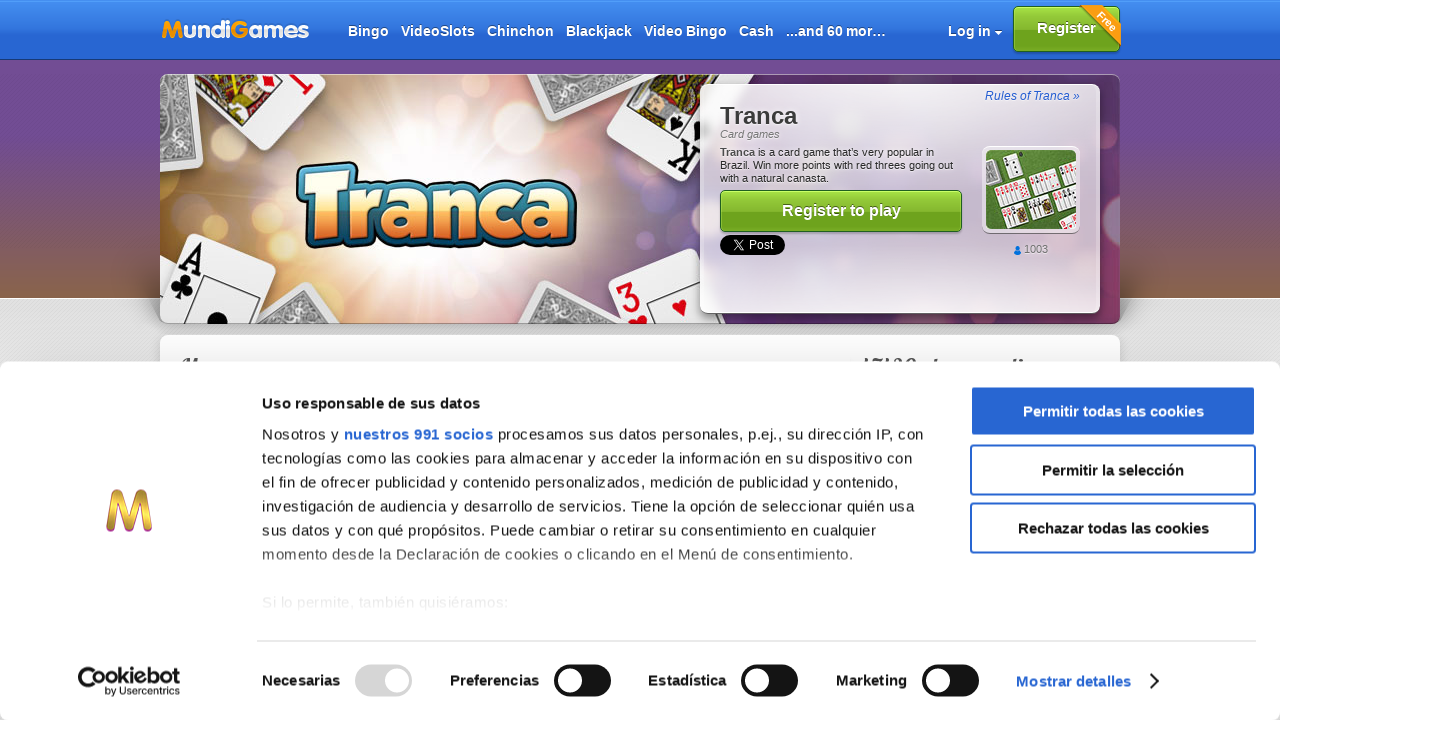

--- FILE ---
content_type: text/html; charset=UTF-8
request_url: https://www.mundigames.com/multiplayer/tranca/
body_size: 24295
content:
<!DOCTYPE html PUBLIC '-//W3C//DTD XHTML 1.0 Transitional//EN' 'http://www.w3.org/TR/xhtml1/DTD/xhtml1-transitional.dtd'>
<html xmlns='http://www.w3.org/1999/xhtml' xmlns:og='http://opengraphprotocol.org/schema/' xmlns:fb='http://www.facebook.com/2008/fbml' lang='en'>
<head>
    <meta http-equiv='Content-Type' content='text/html; charset=utf-8' />
    <script> !function(t,e,n,s,a,c,i,o,p){t.AppsFlyerSdkObject=a,t.AF=t.AF||function(){(t.AF.q=t.AF.q||[]).push([Date.now()].concat(Array.prototype.slice.call(arguments)))},
t.AF.id=t.AF.id||i,t.AF.plugins={},o=e.createElement(n),p=e.getElementsByTagName(n)[0],o.async=1,o.src="https://websdk.appsflyer.com?"+(c.length>0?"st="+c.split(",").sort().join(",")
+"&":"")+(i.length>0?"af_id="+i:""),p.parentNode.insertBefore(o,p)}(window,document,"script",0,"AF","banners",{banners: {key: "7dfd3093-d322-41e7-a576-5465242a5cb9"}});  
AF('banners', 'showBanner')
</script><!-- head1.html.twig -->
<script language="javascript" type="text/javascript" src="https://s1.mundijuegos.com/lib/ajax/events.js?7ad15"></script>

<meta name="viewport" content="width=device-width, initial-scale=1"><script language="javascript" type="text/javascript" src="https://s1.mundijuegos.com/lib/ajax/events.js?7ad15"></script><script type="text/javascript">
    function addParametersToHref(href,params){
                document.location.href = href;
    }
</script>





<!--[if lte IE 7]>
<p style="border:1px dashed #000; margin:10px; padding: 10px; text-align:center;">
    You are using an old browser and that can present security problems. We recommend that you update it or use a more modern browser, such as <a href="http://www.google.com/chrome" target="_blank" rel="noopener noreferrer">Google Chrome</a> or <a href="http://www.mozilla.org/firefox/" target="_blank" rel="noopener noreferrer">Firefox</a>.
</p>
<![endif]-->

<meta name="globalsign-domain-verification" content="H-UzgqZA9vhGXOJbgtFk6SmE5xrUFj0i90bbxPQXul" />
<link href="https://fonts.googleapis.com/css?family=Lobster" rel="stylesheet" type="text/css" />
<link href="https://fonts.googleapis.com/css?family=Merienda:400,700" rel="stylesheet" type="text/css" />
<link href="https://fonts.googleapis.com/css?family=Quicksand" rel="stylesheet" type="text/css" />
<link href="https://fonts.googleapis.com/css?family=Exo+2:400,700" rel="stylesheet" type="text/css" />


<link href="https://cdnjs.cloudflare.com/ajax/libs/animate.css/3.5.2/animate.min.css" rel="stylesheet" type="text/css" />
<link href="https://s1.mundijuegos.com/css/base.css?7ad15" rel="stylesheet" type="text/css" />






<link href='https://www.mundigames.com/favicon-en.ico' rel='shortcut icon' type='image/x-icon'/><link href='https://www.mundigames.com/favicon-en.ico' rel='icon' type='image/x-icon'/>

<link type='text/html' rel='alternate' hreflang='es-es' href="http://www.mundijuegos.com/multijugador/tranca/" />
<link type='text/html' rel='alternate' hreflang='es-ar' href="http://www.mundijuegos.com.ar/multijugador/tranca/" />
<link type='text/html' rel='alternate' hreflang='es-co' href="http://www.mundijuegos.com.co/multijugador/tranca/" />
<link type='text/html' rel='alternate' hreflang='es-mx' href="http://www.mundijuegos.com.mx/multijugador/tranca/" />
<link type='text/html' rel='alternate' hreflang='es-ve' href="http://www.mundijuegos.com.ve/multijugador/tranca/" />
<link type='text/html' rel='alternate' hreflang='it'    href="http://www.mundigiochi.it/multiplayer/tranca/" />
<link type='text/html' rel='alternate' hreflang='pt-br' href="http://www.ludijogos.com/multiplayer/tranca/" />
<link type='text/html' rel='alternate' hreflang='fr'    href="http://www.mundijeux.fr/multijoueur/tranca/" />
<link type='text/html' rel='alternate' hreflang='en'    href="http://www.mundigames.com/multiplayer/tranca/" />

<link href="/help/" title="Help" type="text/html" rel="help" />
<link href="http://www.mundigames.com/news/rss.php" rel='alternate' type='application/rss+xml' title="News on Mundigames" />
<script language='javascript' type='text/javascript' src='//ajax.googleapis.com/ajax/libs/jquery/3.7.1/jquery.min.js'></script>

<script language="javascript" type="text/javascript">
    // <![CDATA[
    $(function() {
        throw_events_from_url();

        num = $("form[id!='ide'][id!='poll1']").length;

        // div -> para explorer
        if(num > 0 && (document.activeElement.nodeName == "BODY" || document.activeElement.nodeName == "DIV")) {
            elem = $("form[id!='ide'][id!='poll1']")[num-1];
            fc = $(elem).find(":input:visible[type=text]")[0];
            //autofocus para formularios que no sean el del registro
            idelem = $(elem).attr("id");

            if (idelem != "poll1" && fc != undefined) {
                $(fc).focus();
            }
        }

        $(':input[placeholder]').placeholder(); //los eventos no pueden asignarse hasta que no este todo el DOM cargado.
        placeholderOverlays();
        prepareRadioButtonReg();

        

                    prepareDropDownMenuIfNeeeded("header-login", "header-login-balloon", null);
        
        
        prepareDropDownMenuIfNeeeded("a-game-room-dropdown","game-rooms", "extraGamemenuActions");
    });

    //funcion para mostrar el WelcomeBonus despues del Layer
    function showWelcomeBonus()
    {
            }

    // Función de cosas extra para realizar al pinchar sobre el desplegable de salas
    function extraGamemenuActions() {
        // MGR: OJO! he detectado que el elemento ic-game-rooms no existe en el DOM. Lo mantengo por comparinbilidad pero habría que revisarlo
        cambiaClase('ic-game-rooms', 'showmore', 'showless');
    }

    // Gestión javascript de los desplegables. Comprueba si existen los elementos
    // link: Id de elemento que controla la accción
    // menu: ID de elemento de bloque que se contrae/despliega
    // func: Nombre de la función javascript con cosas adicionales a ejecutar al hacer click. null para no acciones adicionales
    function prepareDropDownMenuIfNeeeded(link,menu, func){
        if (document.getElementById(link) != null && document.getElementById(menu) != null) {
            prepareDropDownMenu(link,menu,func);
        }
    }

    // Gestión javascript de los desplegables. los elementos link y menu deben existir
    // link: Id de elemento que controla la accción
    // menu: ID de elemento de bloque que se contrae/despliega
    // func: Nombre de la función javascript con cosas adicionales a ejecutar al hacer click. null para no acciones adicionales
    function prepareDropDownMenu(link, menu, func)
    {
        $("#"+link).on("click",function(){
            $("#"+menu).slideToggle(0);

            if (func != null) {
                eval(func + "();");
            }

            return false;
        });

        $("#base").on("click",function(event){
            obj = event.target.id;
            parent = $(document.getElementById(obj)).closest("#"+menu).attr("id");

            if(parent != undefined) {
                return;
            }

            if ($("#"+menu).css("display") == "block") {
                $("#"+menu).slideUp(0);
            }
        });
    }
    // ]]>
</script>

<script language='javascript' type='text/javascript' src="https://s1.mundijuegos.com/lib/ajax/funciones_ajax.js?7ad15"></script>


<script language="javascript" type="text/javascript">// <![CDATA[
var ld = "https://s1.mundijuegos.com"+"/gfx/iconos/";
var Text = {
        img_loading: "<img src='[data-uri]' class='iam' alt='Loading...' />",
    img_flecha_desp_aba:"<img src='"+ld+"flecha-desp-aba.png' class='iam' width='15' heigth='15' alt='(-)'/>",
    img_flecha_desp_der:"<img src='"+ld+"flecha-desp-der.png' class='iam' width='15' heigth='15' alt='(+)'/>",
    img_foto_nueva: ld+"foto-nueva.png",
    img_icono_ok: ld+"icono-ok.png",
    img_informacion_roja: ld+"informacion-roja.png",
    calendar_right: ld+"arrowrightmonth.gif",
    calendar_left: ld+"arrowleftmonth.gif",
    reintentar: "Try again",
    error: "Error",
    no_registro_voto: "Oops! Not possible to save your vote. Please, try it later...",
    si: "Yes",
    no: "No",
    borrar_album: "Do you want to remove this album?",
    borrar_imagen: "Do you want to remove this image?",
    no_ciudades: "(None)",
    no_admin: "(None)",
    foto_inapropiada: " The picture was marked as “inadequate”. Thank you for helping to improve the web page.",
    no_accion: "Oops! Not possible to do this. Please, try it again in some minutes...",
    borrar_mensajes: "Do you want to delete all the messages?",
    comentariovacio: "Please, write a comment.",
    captchavacio: "Error. The code is not correct.",
    emailvacio: "Write a valid e-mail address."
};
// ]]></script><script language="JavaScript" type="text/javascript">
	// <![CDATA[
    var isInIframe = (window.location != window.parent.location) ? true : false;
    $(window).on("resize",(function(e){
        if($(".overlay-box").is(':visible')){
//            reposLayer($(".overlay-box").attr('id')); //NOTA: He comentado porque da problemas con el layer de las promos.
        }
    }));
	//esta función se llama desde los juegos

	function displayPaymentLayer(id_back,id, resize){
        		if(id == undefined) id = "overlay";

                var $child = $("#"+id+".payments");
        if ($child.css("display") == "none") {
            throwPaymentViewEvent();
            trackingPaymentsLogInfo();
        }

        displayFlashScreenshot();
        displayLayer(id);
        if(document.getElementById("minislot") != undefined) $("#minislot").hide();
                setTabsSize();
	}

    /**
     * Funcion que cambia la posición del layer según el tamaño de pantalla cada vez que se cambia.
    */
    function reposLayer(id){
        if(isInIframe){//Para iframes comprobamos que la altura que cogemos es la buena.
            h = ((($(window).height()/2)-$("#"+id).height())/2)+$(window).scrollTop();
            h = h - h/2;
        }else{
            h = (($(window).height()-$("#"+id).height())/2)+$(window).scrollTop();
        }
        w = ($(window).width()-$("#"+id).width())/2;
        alert(id);
        $("#"+id).css({"left":w,"top":h}).show();
    }

    /**
     *
     * @param id
     */
	function displayLayer(id){
		if($("#flashContent").height() != null){
			h = (($("#flashContent").height()-$("#"+id).height())/2) - 20; //alto fijo (alto del juego)
		}else{
			if($(window).height() != null){//Comprobamos que no son nulas las alturas tanto de un iframe como de la ventana principal
                if(isInIframe){//Para iframes comprobamos que la altura que cogemos es la buena.
                    h = ((($(window).height()/2)-$("#"+id).height())/2)+$(window).scrollTop();
                    h = h - h/2;
                }else{
                    h = (($(window).height()-$("#"+id).height())/2)+$(window).scrollTop();
                }
			}
		}

		if(h<0) h=0;

		w = ($(window).width()-$("#"+id).width())/2;
		if($("#overlay-background").css("display") == "none") $("#overlay-background").css("opacity",0.5).fadeIn("slow");
		$("#"+id).css({"left":w,"top":h}).show();

	}

    /**
     * Hide the layer defined by ID
     *
     * @param id
     * @param background
     */
	function hideLayer(id,background){
		if(id == undefined) id = "overlay"; //payments
		disp = $("#"+id).css("display");
		if(disp == "none") return;

		if(background == undefined) background = true;
		if(background) $("#overlay-background").fadeOut("fast",function(){ if($("#flashContent").height() != null) hideFlashScreenshot(); });

		$("#"+id).hide();

        notifyThatThePaymentDialogHasBeenClosedToTheGame();

		if(document.getElementById("myContent") != null && typeof document.getElementById("myContent").updateEnergy == 'function') document.getElementById("myContent").updateEnergy();

        if(document.getElementById("minislot") != undefined) $("#minislot").show();

                if(typeof window.onHideLayer == 'function') {
                    // function exists, so we can now call it
                    onHideLayer();
                }
	}

    function notifyThatThePaymentDialogHasBeenClosedToTheGame()
    {
        var legacyGameWasNotified = notifyThatThePaymentDialogHasBeenClosedToLegacyGames();
        if (legacyGameWasNotified) return;

        notifyThatThePaymentDialogHasBeenClosedToNovaGames();
    }

    function notifyThatThePaymentDialogHasBeenClosedToLegacyGames()
    {
        var gameDOMElement = document.getElementById("myContent");
        var gameDOMElementUndefined = (gameDOMElement == null);
        if (gameDOMElementUndefined) return false;

        var updateCoinsFunctionIsAvailableInGame = (typeof gameDOMElement.updateCoins == 'function');
        if(updateCoinsFunctionIsAvailableInGame) {
            gameDOMElement.updateCoins();
            return true;
        }

        return false;
    }

    function notifyThatThePaymentDialogHasBeenClosedToNovaGames()
    {
        var callbackFunctionExists = (typeof window.self.onClosePaymentDialog == 'function');
        if (callbackFunctionExists){
            window.self.onClosePaymentDialog();
            return true;
        }

        return false;
    }

    /**
     * Remove the layer by attr id
     *
     * @param id
     */
	function removeLayer(id){
		disp = $("#"+id).css("display");
		if(disp == "none") return;

		$("#overlay-background").fadeOut("fast",function(){ if($("#flashContent").height() != null) hideFlashScreenshot(); });
		$("#"+id).remove();

        // Comprobar si la funcion displayLayerPromo está definida
        if( typeof displayLayerPromo == 'function' ) {
            displayLayerPromo("no",true);
        }
	}

    /**
     * Set the register layer
     *
     * @param obj
     * @param id
     * @param checkfb
     * @param inner
     * @returns {boolean}
     */
	function displayRegisterLayer(obj,id,checkfb,inner){
        
		cookie = null;
		if(id == "") id = "overlay-register";

		cleanOverlayForms();

        if (inner == undefined) {
            inner = 'register';
            var height = $(".overlay-content." + inner).height() + 372;
            var width = $(".overlay-content." + inner).width() + 44;
        }

        if (inner == 'fbregister') {
            var height = $(".overlay-content." + inner).height() + 270;
            if ($(".overlay-content." + inner).width() != 0) {
                var width = $(".overlay-content." + inner).width() + 44;
            }
            else {
                var width = 600;
            }

        }

        if(checkfb && typeof FB != "undefined"){ //check fb
            console.log("FB.getLoginStatus js-layers.php:219");
            FB.getLoginStatus(function(response){
                if(response.status === 'connected') {
                    inner = "fblogin";
                    height = $(".overlay-content." + inner).height() + 270;
                    width = $(".overlay-content." + inner).width() + 44;

                    // hide float buttons
                    $("#div-overlay-fb-button").hide();

                } //app con permisos
                //if(response.status === 'not_authorized') id = "overlay-fbregister";

            });
        }


        var title = setTitText(inner);

        //only if .cancel is visible

        $(".overlay-content." + "cancel").css('display', 'none');
        $(".overlay-content." + "register").css('display', 'none');
        $(".overlay-content." + "fblogin").css('display', 'none');

        displayCloseButton(id, inner);

        $(".overlay-content." + inner).css("display", "block");
        $(".overlay-cab span").html(title);
        $(".overlay-cab span").css("display", "block");
        $("#close-" + inner).css("display", "block");



        $("#" + id).width( width );
        $("#" + id).height( height );

		idgame = getIdGameFromName(obj);
		idsala = getIdSalaFromName(obj);

		addGameUrl(idgame);
		addSalaUrl(idsala);

		displayLayer(id);

        return false;
	}

    /**
     * Make an animation to change one layer to another
     *
     * @param parent
     * @param endLayer
     */
    function changeLayer ( parent, endLayer ) {

        cookie = null;

        cleanOverlayForms();

        var height = $(".overlay-content." + endLayer).outerHeight() + $(".overlay-cab").outerHeight();
        var width = $(".overlay-content." + endLayer).outerWidth();

        if($(window).height() != null){//Comprobamos que no son nulas las alturas tanto de un iframe como de la ventana principal
            if(isInIframe){//Para iframes comprobamos que la altura que cogemos es la buena.
                h = ((($(window).height()/2)-height)/2)+$(window).scrollTop();
                h = h - h/2;
            }else{
                h = (($(window).height()-height)/2)+$(window).scrollTop();
            }
        }

        w = ($(window).width()-width)/2;

        var top = h;
        var left = w;

        var title = setTitText(endLayer);

        $("#" + parent).animate({
                width: width,
                height: height,
                top: top + "px",
                left: left + "px"
            },{
                step:function(){
                    displayCloseButton(parent, endLayer);
                    $(".overlay-content").fadeOut('slow', function(){
                        $(".overlay-content").css('display', 'none');
                    });
                    $(".overlay-cab span").fadeOut(40, function(){
                        $(".overlay-cab span").html("");
                        $(".overlay-cab span").css("display", "none");
                    });
                },
                complete:function(){
                    $(".overlay-cab span").html(title);
                    $(".overlay-cab span").fadeIn(40, function(){
                        $(".overlay-cab span").css("display","block");
                    });
                    $("." + endLayer).fadeIn('slow',function(){
                        $("." + endLayer).css("display", "block");

                    });
                }
            }
        );
    }

    /**
     * Displays the close button in register layer
     *
     * @param parent
     * @param endLayer
     */
    function displayCloseButton(parent, endLayer) {
        $(".overlay-close").attr('id', "close-" + endLayer);
        if(endLayer == 'cancel') {
            $(".overlay-close").attr('onclick', 'hideLayer("' + parent + '");return false;')
        } else {
            $(".overlay-close").attr('onclick', 'changeLayer("' + parent + '", "cancel");return false;');
        }
        $('.overlay-close').css('display', 'block');
    }

    /**
     * Generates a loader dialog while ajax is waiting a response
     * @param id
     */
    function displayLoader(id) {
        displayLayer(id);
    }

    /**
     *
     */
	function cleanOverlayForms(){
		//$("#overlay-form-register input:visible").val("");
		//$("#overlay-form-login input:visible").val("");
		//$("#overlay-form-fbregister input:visible").val("");
		$(":text,:password").val("");
		$("input:radio").attr("checked",false);
		$("span[class='radioSex']").css("background-position","0 0");

		$("#overlay-login-error").css("display","none");
		$("div[class='formerrorx_wrap']").css("display","none");
		$("label[class~='placeholder']").each(function(){ $(this).show().removeClass("focus"); });
		//$("div[class~='error']").removeClass("error");
	}

    /**
     *
     * @param obj
     * @returns {*}
     */
	function getIdGameFromName(obj){
		idgame = null;
		if(obj == "") return idgame;
		name = $(obj).attr("name");
		if(name == undefined) return idgame;
		if(name.indexOf("game") == -1) return idgame;

		begin = name.indexOf("game-")+5;
		end = name.indexOf("-sala");
		if(end == -1) end = name.length;
		idgame = name.substring(begin,end);
		return idgame;
	}

    /**
     *
     * @param obj
     * @returns {*}
     */
	function getIdSalaFromName(obj){
		idsala = null;
		if(obj == "") return idsala;
		name = $(obj).attr("name");
		if(name == undefined) return idsala;
		if(name.indexOf("sala") == -1) return idsala;

		begin = name.indexOf("sala-")+5;
		idsala = name.substring(begin,name.length);
		return idsala;
	}

    /**
     *
     * @param idgame
     */
	function addGameUrl(idgame){
		if(idgame==null) return;
		fburl = $("[name='fbconnect']").attr("href");
		if(fburl.indexOf("game_id") == -1) fburl += "&game_id="+idgame;
		else fburl = fburl.replace(/game_id=[0-9]+/,"game_id="+idgame);

		regurl = $("[name='return']").val();
		if(regurl.indexOf("auto") == -1) regurl += "?auto="+idgame;

		$("[name='fbconnect']").attr("href",fburl);
		$("[name='return']").val(regurl);
	}

    /**
     *
     * @param idsala
     */
	function addSalaUrl(idsala){
		if(idsala==null) return;
		patron = /[0-9]+/;
		patron2 = /salaid=[0-9]+/;

		fburl = $("[name='fbconnect']").attr("href"); //+"&salaid="+idsala;
		if(fburl.indexOf("sala") == -1) fburl += "&sala="+idsala;
		else fburl = fburl.replace(patron2,"sala="+idsala);

		regurl = $("[name='return']").val();

		if(regurl.indexOf("sala") == -1) regurl += "&sala="+idsala;
		else regurl = regurl.replace(patron,idsala);

		$("[name='fbconnect']").attr("href",fburl);
		$("[name='return']").val(regurl);
	}

// ]]>
</script>
<script type="text/javascript">
    $(document).ready(function(){
        $(".pay-item-navigation-button").on("click",function(){
            var payItemWrapper  = $(this).parent();
            var endPosition     = calculateTheEndPositionOfList(payItemWrapper);
            var containerList   = $(this).parent().find(".pay-item-wrap-inner-list");
            var positionLeft    = containerList.position().left;
            if ($(this).hasClass("left") && !$(this).hasClass("locked")) {
                moveContainerToRight(containerList, positionLeft, endPosition);
            }
            if ($(this).hasClass("right") && !$(this).hasClass("locked")) {
                moveContainerToLeft(containerList, positionLeft, endPosition);
            }
        });

        $("#pay-tabs").find('a').on("click",function() {
            var elementClass = $(this).attr('class');
            var elementId = $('#' + elementClass);
            if(elementId.attr('class') == 'showmethod') {
                if(elementId.find('.pay-item-wrap').children('.pay-item-wrap-inner').length > 0) {
                    var childrenElementId   = elementId.find('.pay-item-wrap').attr('id');
                    var blockContainer      = $('#' + childrenElementId);
                    initContainerHeight(blockContainer);
                    var endPosition         = calculateTheEndPositionOfList(blockContainer);
                    refreshNavigationButtons(blockContainer, endPosition);
                }
            }
        });

        $(".showmethod").ready(function() {
            var childrenElementId   = $(this).find('.pay-item-wrap').attr('id');
            var blockContainer      = $('#' + childrenElementId);
            initContainerHeight(blockContainer);
            var endPosition         = calculateTheEndPositionOfList(blockContainer);
            refreshNavigationButtons(blockContainer, endPosition);
        });

    });

    function setTabsSize() {
        $("#pay-tabs").find("a").each(function(){
            var myName = $(this).attr('class');
            if($(this).parent().hasClass('activo')) {
                definePricesContainerSize(myName);
                setHeightPricesListContainer(myName);
            }
        });
    }

    function setHeightPricesListContainer(container) {
        $("#pay-item-wrap-" + container).find(".pay-item-wrap-inner").css('height', '300px');
    }

    function definePricesContainerSize(block) {
        var procesContainer     = $('#pay-item-wrap-' + block);
        initContainerHeight(procesContainer);
        var endPosition         = calculateTheEndPositionOfList(procesContainer);
        refreshNavigationButtons(procesContainer, endPosition);
    }


    function setSpeed() {
        return 300;
    }

    function maxPricesElementsWidth() {
        return 106;
    }

    function initPosition() {
        return 1;
    }

    function calculateTheEndPositionOfList(container) {
        var pricesContainerWidth    = container.find('.pay-item-wrap-inner').width();
        var listToAnimateWidth      = initialWidthForListContainer(container);

        return calculateEndPosition(pricesContainerWidth, listToAnimateWidth);
    }

    function movePricesContainerToInitialPosition(block, position) {
        var pricesBlock     = $('#' + block);
        initContainerHeight(pricesBlock);
        initContainerHorizontalPosition(pricesBlock, position);
    }

    function initContainerHorizontalPosition(pricesBlock, position) {
        var positionFinish  = calculatePositionByElementValue(position);
        var endPosition     = calculateTheEndPositionOfList(pricesBlock);
        if(positionFinish < endPosition) {
            positionFinish = endPosition;
        }
        pricesBlock.find(".pay-item-wrap-inner-list").css('left', positionFinish + 'px');
        refreshNavigationButtons(pricesBlock, endPosition);
    }

    function initContainerHeight(pricesBlock) {
        var minHeight   = 225;
        var element     = $(pricesBlock).find('.pay-item-wrap-inner').find('.pay-item-wrap-inner-list');
        var maxHeight = -1;
        element.find(".pay-item").each(function(){
            if($(this).height() > maxHeight){
                maxHeight = $(this).height();
            }
        });
        if(maxHeight === 0) {
            maxHeight = minHeight;
        }
        $(pricesBlock).css('height', 'auto !important');
        $(pricesBlock).find('.pay-item-wrap-inner').css('height', maxHeight + 'px');
    }

    function calculatePositionByElementValue(position) {
        return  -position * maxPricesElementsWidth();
    }

    function calculateEndPosition(pricesContainerWidth, listToAnimateWidth) {
        return pricesContainerWidth - listToAnimateWidth + initPosition();
    }

    function initialWidthForListContainer(container) {
        var listContainer   = container.find('.pay-item-wrap-inner-list');
        var numPrices       = listContainer.children('a.pay-item').length;

        if (listContainer.find("a").last().css("display") == "none"){
            listContainer.css("width", maxPricesElementsWidth() * numPrices);
        }
        return listContainer.width();
    }

    function moveContainerToLeft (container, positionLeft, endPosition) {
        var rightButton = container.parent().parent().find(".pay-item-navigation-button.right");
        if(positionLeft <= endPosition) {
            lockButton(rightButton);
        } else {
            if(positionLeft > endPosition) {
                var movement = positionLeft - endPosition;
                lockButton(rightButton);
                animateToLeft(container, movement, endPosition);
            }
        }
    }

    function animateToLeft(container, movement, endPosition) {
        container.animate({
                left: "-=" + movement
            },setSpeed(), function(){
                refreshNavigationButtons(container.parent().parent(), endPosition);
            }
        );
    }

    function moveContainerToRight (container, positionLeft, endPosition) {
        var leftButton = container.parent().parent().find(".pay-item-navigation-button.left");
        if(positionLeft > initPosition()) {
            lockButton(leftButton);
        } else {
            if(positionLeft <= initPosition()) {
                var movement = initPosition() - positionLeft;
                lockButton(leftButton);
                animateToRight(container, movement, endPosition);
            }
        }
    }

    function animateToRight(container, movement, endPosition) {
        container.animate({
                left: "+=" + movement
            },setSpeed(), function(){
                refreshNavigationButtons(container.parent().parent(), endPosition);
            }
        );
    }

    function refreshNavigationButtons(parent, endPosition) {
        var leftButton      = parent.find(".pay-item-navigation-button.left");
        var rightButton     = parent.find(".pay-item-navigation-button.right");
        var listContainer   = parent.find(".pay-item-wrap-inner-list");
        refreshNavigationButtonLeft(listContainer, leftButton);
        refreshNavigationButtonRight(listContainer, endPosition, rightButton);
    }

    function refreshNavigationButtonRight(listContainer, endPosition, rightButton) {
        if (isTheEndPosition(listContainer, endPosition)) {
            lockButton(rightButton);
        }
        if (canActivateRightButton(listContainer, endPosition)) {
            unlockButton(rightButton);
        }
    }

    function refreshNavigationButtonLeft(listContainer, leftButton) {
        if (isTheInitialPosition(listContainer)) {
            lockButton(leftButton);
        }
        if (canActivateLeftButton(listContainer)) {
            unlockButton(leftButton);
        }
    }

    function canActivateRightButton(listContainer, endPosition) {
        if(listContainer.position() == null) return false;
        if(listContainer.position().left == null) return false;
        return listContainer.position().left > endPosition;
    }

    function canActivateLeftButton(listContainer) {
        if(listContainer.position() == null) return false;
        if(listContainer.position().left == null) return false;
        return listContainer.position().left < 0;
    }

    function isTheEndPosition(listContainer, endPosition) {
        if(listContainer.position() == null) return false;
        if(listContainer.position().left == null) return false;
        return listContainer.position().left <= endPosition;
    }

    function isTheInitialPosition(listContainer) {
        if(listContainer.position() == null) return false;
        if(listContainer.position().left == null) return false;
        return listContainer.position().left >= 0;
    }

    function lockButton(button) {
        button.addClass('locked');
    }

    function unlockButton(button) {
        button.removeClass('locked');
    }
</script>

<script type='text/javascript' src='https://s1.mundijuegos.com/lib/ajax/funciones_registro.js?7ad15'></script>
	<script language="javascript" type="text/javascript">
	// <![CDATA[
		Text.pw_insegura = "Unsafe password.";
		Text.pw_media = "Average safety.";
		Text.pw_segura = "Safe password.";
		Text.pw_ini = "Safety level of your password.";
		
		Text.img_insegura = ld+"password/password_short.png";
		Text.img_media = ld+"password/password_unsafe.png";
		Text.img_segura = ld+"password/password_safe.png";
		Text.img_ini = ld+"password/password_empty.png";
		
		Text.noalfauser = "Please, use only letters or numbers.";
		Text.notamuser = "Choose a username with 5 or more letters or numbers.";
		Text.noalfapass = "Oops! Characters not accepted used. Use only letters and numbers.";
		Text.notampass = "Write at least 6 characters. Upper, lower case letters or numbers.";
		Text.distintopass = "The passwords do not match up...";
		Text.incorrectpass = "Incorrect password.";
		Text.noalfaemail = "Invalid e-mail.";
		Text.distintoemail = "The two fields of the e-mail do not match up...";
		Text.yaexiste = "The name chosen already exists.";
		Text.passnosafe = "Elige una contraseña más segura.";
		Text.nosexselect = "Please, select between a boy or a girl.";
        Text.titdialogregister = "Play Tranca online - Register for free";
        Text.titdialogcancel = "Are you leaving yet?";
        Text.titdialoglogin = "Log in on Mundigames...";
        Text.titdialogfblogin = "Play Tranca online - Log in with Facebook";
        Text.titdialogfbregister = "Choose a username";
	// ]]>
	</script>

    <script src="https://accounts.google.com/gsi/client" async defer></script>

    <div id="g_id_onload"
         data-client_id="1050980911463-le6dch51gick7gg15ivql815doce8vg7.apps.googleusercontent.com"
         data-ux_mode="popup"
         data-auto_prompt="false"
         data-callback="onGoogleSignIn">
    </div>

    <script>
        function onGoogleSignIn(googleUser)
        {
            var token = googleUser.credential;
            var xhr = new XMLHttpRequest();

            xhr.open('POST', '/gmail/process.php');
            xhr.setRequestHeader('Content-Type', 'application/x-www-form-urlencoded');
            xhr.onload = function () {
                resp = JSON.parse(xhr.responseText);

                if (resp.status === true) {
                    window.location = resp.destinationURL;
                }
                if (resp.status === 'REGISTER_ERROR_VALIDATOR') {
                    $('#overlay-gmail-error').show();
                }else {
                    console.log(resp.reason);
                }
            };

            xhr.send('google_token=' + token);
        }
    </script>


    <script type='text/javascript'>window.___gcfg = {lang: 'es'}</script>

<script src="https://www.google.com/recaptcha/api.js" async defer></script>
    <meta name='apple-itunes-app' content='app-id=619908627'></meta>
    <title>Tranca : Mundigames</title>

            <meta name="description" content="Tranca is a card game that’s very popular in Brazil. Win more points with red threes going out with a natural canasta." />
        <link rel='canonical' href='http://www.mundigames.com/multiplayer/tranca/' />
    <link rel='image_src' href='https://s1.mundijuegos.com/gfx/juegos/j_tranca.jpg' />
        <style type="text/css">
    .hcab-background {
        background: #724d94 url([data-uri]);
        background: -webkit-linear-gradient(top, #724d94 0%,#724d94 32%,#8a644b 100%);
        background: linear-gradient(to bottom, #724d94 0%,#724d94 32%,#8a644b 100%);
    }
    </style>
    <meta property='og:title' content='Tranca'/><meta property='og:type' content='game' /><meta property='og:url' content='http://www.mundigames.com/multiplayer/tranca/' /><meta property='og:image' content='https://s1.mundijuegos.com/gfx/juegos/j_tranca.jpg' /><meta property='og:site_name' content='Mundigames' /><meta property='fb:admins' content='815334834,813089115,650127404' /><meta property='og:description' content='Tranca is a card game that’s very popular in Brazil. Win more points with red threes going out with a natural canasta.' />
    <script type="text/javascript">
        function recalc_played_time(){
            $.ajax({
                url: "/juegos/ajax_segmentos_user.php"
            });
        }
    </script>

</head>
<body id='pagjuego'>
<div id="fb-root"></div>
<script type="text/javascript">
// <![CDATA[

	
        window.fbAsyncInit = function() {
                        console.log("FB.init facebook-init.php:16");
            FB.init({
                appId: "427313957348645",
                cookie: true,
                xfbml: true,
                frictionlessRequests : true,
                version : 'v22.0',
                oauth: true //enable OAuth 2.0
            });

            //click like button -> me gusta
                        //click like button -> ya no me gusta
            /*FB.Event.subscribe("edge.remove", function(response) {
                //alert('edge.remove '+response);
            });*/

                        let fbLoadedEvent = new CustomEvent("fb-loaded", {});
            window.dispatchEvent(fbLoadedEvent);
        }; //fbAsyncInit


	var permsNeeded = ['email', 'public_profile']; //permisos del canvas.

	// Function that checks needed user permissions
	function checkPermissions(){
		FB.api('/me/permissions', function(response) {
			var permsArray = response.data[0];

			var permsToPrompt = [];
			for(var i in permsNeeded) {
				if(permsArray[permsNeeded[i]] == null) permsToPrompt.push(permsNeeded[i]);
			}

			if(permsToPrompt.length > 0) promptForPerms(permsToPrompt); //faltan permisos
		});
	};

	// Re-prompt user for missing permissions
	function promptForPerms(perms) {
        console.log("FB.login facebook-init.php:72");
		FB.login(function(response) {
			console_log(response);
		}, {scope: perms.join(',')});
	};

    function bonusLikeResponse(response)
    {
        hideLayer('overlay-like');

        var url = "/modulos/combobonus/bonus-callback.php"; //callback gestión combo
        var post = {extra:"like"} //, "type":7, "gameid":"", "request":response["id"], "to": };

        $.post(url,post,function(data){
            tok = data.split(",");
            if(typeof document.getElementById("myContent").BonusResponse == 'function'){
                document.getElementById("myContent").BonusResponse(tok[0], tok[1]);
            }
            UpdateGameCoins();
        });
    }

    (function(d, s, id){
        var js, fjs = d.getElementsByTagName(s)[0];
        if (d.getElementById(id)) {return;}
        js = d.createElement(s); js.id = id;
        js.src = "//connect.facebook.net/en_US/sdk.js?version=v22.0";
        fjs.parentNode.insertBefore(js, fjs);
    }(document, 'script', 'facebook-jssdk'));

// ]]>
</script>
    <!--<div id="fb-root"></div>-->
    <script type="text/javascript">
        // <![CDATA[

        $(document).ready(function () {
                                    $("[name='fbconnect']").on("click", function () {
                var elem = $(this);
                console.log("FB.getLoginStatus facebook-connect.php:48");
                FB.getLoginStatus((resp) => {
                   if (resp.status === "connected") {
                       FB.api('/me/permissions', (resp) => {
                           if ('error' in resp) {
                               console.log("FB.login facebook-connect.php:52");
                               FB.logout((logoutResp) => {
                                   console.log(logoutResp);
                                   console.log("FB.login facebook-connect.php:54");
                                   callFBApiLogin(elem);
                               });
                               return;
                           }
                           console.log("FB.login facebook-connect.php:59");
                           LoginFacebook(elem);
                       });

                   } else {
                       console.log("FB.login facebook-connect.php:64");
                       callFBApiLogin(elem);
                   }
                });

                return false;
            });

            $("[name='fbconnectsubmit']").on("click", function () {
                var elem = $(this);
                console.log("FB.getLoginStatus facebook-connect.php:66");
                FB.getLoginStatus((resp) => {
                    if (resp.status === "connected") {
                        $("#fbRegitro").submit();
                    } else {
                        console.log("FB.login facebook-connect.php:71");
                        FB.login(function (response) {
                            if (response.authResponse && response.status === "connected") {
                                $("#fbRegitro").submit();
                            }
                        }, {scope: "email,public_profile"});
                    }
                });

                return false;
            });

                        $("#fblogout").on("click", function () { //id del enlace salir -> logout
                var destiny = $(this).attr("href");
                console.log("FB.getLoginStatus facebook-connect:68");
                FB.getLoginStatus(function (response) {
                    if (response.authResponse) FB.logout(function (response) {
                        window.location = destiny;
                    });
                });
                return false;
            });

            $("#fbdisconnect").on("click", function () {
                var destiny = $(this).attr("href");
                FB.api({method: "auth.revokeAuthorization"}, function (response) {
                    if (response) window.location = destiny;
                });
                return false;
            });
        });

        function callFBApiLogin(elem) {
            FB.login(function (response) {
                if (response.authResponse && response.status === "connected") {
                    LoginFacebook(elem);
                }
            }, {scope: "email,public_profile"});
        }

        function LoginFacebook(elem) {
            let url = elem.attr("href");

            if (url.indexOf("/account/") != -1 || url.indexOf("/register/indexfb.php") != -1) window.location = url;

            var layer = elem.parents("div").last();
            var id    = layer.attr("id");
            var form  = layer.find("form");

            let loadingGIF = $('<img class="loader-anim" style="display:inline;padding-left:3px;" src="https://s1.mundijuegos.com/gfx/iconos/cargando.gif" border="0" alt="" />')
            elem.append(loadingGIF);
            $.post(url, { "signed_request" : FB.getAuthResponse().signedRequest, "atk" : FB.getAccessToken() }, function (data) {
                if (data == "newuser") {
                    if (id.indexOf("overlay") == -1) {
                        $("#header-login-balloon").slideUp(500);
                    }
                    else {
                        hideLayer(id, false);
                    }
                    displayRegisterLayer(form, 'overlay-register', false, 'fbregister');

                    // hide float buttons
                    $("#div-overlay-fb-button").hide();
                    loadingGIF.remove();
                } else {
                    window.location = data;
                }
            }).fail(function(xhr, status, error) {
                loadingGIF.remove();
                let errInfo = ' [CODE:' + status + ']: ' + error;
                window.location = '/error/error.php?errinfo=' + encodeURI(errInfo);
            });
        }

        function BonusFacebookConnect() {
            console.log("FB.getLoginStatus facebook-connect.php:137");
            FB.getLoginStatus((resp) => {
                if (resp.status === "connected") {
                    checkComboBonus();
                } else {
                    console.log("FB.login facebook-connect.php:143");
                    FB.login(function (response) {
                        if (response.authResponse && response.status === "connected") {
                            checkComboBonus();
                        }
                    }, {scope: "email,public_profile"});;
                }
            });
        }

        function checkComboBonus() {
            url = "/modulos/combobonus/bonus-callback.php"; //callback gestión combo
            $.post(url, {extra: "fbConnect"}, function (data) {
                //console_log(data);
                if (data == 'ok') window.location.reload();
                else {
                    tok = data.split(",");
                    if (typeof document.getElementById("myContent").BonusErrorResponse == 'function') {
                        document.getElementById("myContent").BonusErrorResponse(tok[0], tok[1]);
                    }
                }
            });
        }
        // ]]>
    </script>
<script type='text/javascript'>
                    var dataLayer = [{"user_id": "-1", "user_labels": "", "user_segment": "non-payer", "mail_hash": "e3b0c44298fc1c149afbf4c8996fb92427ae41e4649b934ca495991b7852b855", "platform_id": "0", "partner_id": "26", "partner_alias": "mundigames", "utm_source": "", "utm_medium": "", "utm_campaign": "", "utm_term": "", "utm_content": "", "id_game": "35"}];
                    dataLayer =  new Proxy(dataLayer, {
                        set: (obj, prop, value) => {  
                                if (prop !== 'length' && value.event === 'cookie_consent_update') {
                                  const pushEvent = new CustomEvent('consent-updated', {});
                            
                                  window.dispatchEvent(pushEvent);
                                }
                                
                                return Reflect.set(obj, prop, value);
                              }
                        });
                </script><!-- Google Tag Manager -->
            <noscript><iframe src="//www.googletagmanager.com/ns.html?id=GTM-6V57"
            height="0" width="0" style="display:none;visibility:hidden"></iframe></noscript>
            <script type='text/javascript'>(function(w,d,s,l,i){w[l]=w[l]||[];w[l].push({'gtm.start':
            new Date().getTime(),event:'gtm.js'});var f=d.getElementsByTagName(s)[0],
            j=d.createElement(s),dl=l!='dataLayer'?'&amp;l='+l:'';j.async=true;j.src=
                        '//www.googletagmanager.com/gtm.js?id='+i+dl;f.parentNode.insertBefore(j,f);
            })(window,document,'script','dataLayer','GTM-6V57');</script>
            <!-- End Google Tag Manager -->
        <script language="javascript" type="text/javascript" src="https://s1.mundijuegos.com/js/shared/promo_timer.js"></script>
<div id='base'><div id='base2'><!--[if lte IE 8]><div id='baseIE'><![endif]--><div id='header'><div id='header-container'><a id='header-logo' class='mj' title='Mundigames home page' href='/' style='background-image:url(https://s1.mundijuegos.com/gfx/base3/logos/mundigames.png?7ad15);'>Mundigames</a><ul id='header-menu' class='listano'><ul id="header-menu" class="listano">
            <li>
            <a title="Online bingo" href="/multiplayer/bingo/" class="header-menu-item restricted-width">Bingo</a>
        </li>
            <li>
            <a title="VideoSlots" href="/multiplayer/videoslots/" class="header-menu-item restricted-width">VideoSlots</a>
        </li>
            <li>
            <a title="Chinchon game" href="/multiplayer/chinchon/" class="header-menu-item restricted-width">Chinchon</a>
        </li>
            <li>
            <a title="Blackjack game" href="/multiplayer/blackjack/" class="header-menu-item restricted-width">Blackjack</a>
        </li>
            <li>
            <a title="Video Bingo" href="/multiplayer/video-bingo/" class="header-menu-item restricted-width">Video Bingo</a>
        </li>
            <li>
            <a title="Cash" href="https://www.mundigamescash.com/" class="header-menu-item restricted-width">Cash</a>
        </li>
            <li>
            <a title="All the multiplayer games" href="/games/all/" class="header-menu-item restricted-width">...and 60 more games</a>
        </li>
    </ul>
<div id='header-ide'><a id='header-login' class='header-menu-item' title='Log in Mundigames' href='/register/login.php' >Log in<span class='ic-arrow-dropdown'></span></a><div id='header-login-balloon' class='globoC' >        <div id="overlay-form-balloon-login-error" style="display:none">
            <div class='mensajeerror cen' style="background:none;margin-bottom: 10px;font-weight: bold"><div>
                    Username or password are incorrect...                </div></div>
        </div>
        <form name='login' id='overlay-form-balloon-login' method='post' class='' action='/register/logincontrol.php' onsubmit='disableButton(this,10,"icon");' >
            
            <div class="g_id_signin formrow" data-type="standard" data-width=250 data-longtitle=true data-theme="dark" id="g-signin-btn"></div>

            <p style='text-align:center; margin:15px 0px;'><span href='/register/registrocontrolfb.php?game_id=35&canal_id=0&game_origin=&bu_lang=en' style='text-align:center' class='fb_boton' name='fbconnect' id='fb-signin-btn'>Log in with Facebook</span></p>
            <div id='userballoon-login-row' class="formrow overlay">
        <label for='userballoon-login' class='placeholder'>Username</label>
    <input placeholder='Username' title="Write your player’s name or your e-mail." name="user" type="text" id="userballoon-login" class="overlay-form-input campotxt icon-textfield icon-user " value="" size="15" maxlength="254" onchange="" />

        <div id='userballoon-login-Failed' class="formerrorx_wrap" ></div>
</div><div id="passwordballoon-login-row" class="formrow overlay">
		<label for='passwordballoon-login' class='placeholder'>Password</label>
	<input placeholder='Password' title="Write your password, respecting the upper and lower cases." name="password" type="password" id="passwordballoon-login" class="overlay-form-input campotxt icon-textfield icon-password " value="" size="15" maxlength="15"  onchange="showOnlyTextError(true);validar('passwordballoon-login','');" />
	
		</div>

            <div class="formrow overlay" style="height: 15px; line-height:15px; margin-top:-5px; margin-bottom:10px;">
                <label id="label-recuerdame" class="overlay-form-radio-labelx" title="Keep your name and password on this computer. Do not use it on public computers.">
                    <input id="recuerdame" name="recuerdame" type="checkbox" value="on" checked='checked' style="float:left" />
                    Keep me logged in</label>
            </div>
            <script>
    function onRecaptcha_1388819356(token) {
        $('#overlay-form-balloon-login .loader-anim').css('display','inline');sendLayerForm("#overlay-form-balloon-login","icon");    }
</script>
<div id='buttonrow' class='formrow overlay center'>
	<input type='hidden' value='balloon-login' id='fieldID' name='fieldID' />
	<input type='hidden' value='https://www.mundigames.com/multiplayer/tranca/' id='return' name='return' />
	<input type='hidden' value='portal' id='canal' name='canal' />
	<input type='hidden' value='0' id='canalid' name='canalid' />
	<input type='hidden' value='en' id='bu_lang' name='bu_lang' />
	<input type='hidden' value='35' id='gameid' name='gameid' />
	<button id='submit_btnballoon-login' title='Log in on Mundigames...' type='submit' name='submit_btn' class='boton2 boton_registro verde overlay-form-button g-recaptcha' data-sitekey="6Le-Cb8aAAAAAFLrNuW5cj8rM392m1kOERuv4uXT" data-callback='onRecaptcha_1388819356' value='Sign in' onclick='return false;'>
        <img class="loader-anim" src="https://s1.mundijuegos.com/gfx/iconos/cargando.gif" border="0" alt="" />
        Sign in    </button>
</div>


            <p class="overlay-form-links" >
                <a title="Reset your password" href="/register/forgot.php">Forgot your password?</a>
            </p>


            <p style='text-align:center; margin:15px 0 0;'>
                
            </p>

        </form>


        </div><a id='header-register-button'  class='boton2 verde' title='Register as a new player' href='/register/?game_id=0&canal_id=0&game_origin=&bu_lang=en&amp;ref=breg1' onclick='return displayRegisterLayer(this,"overlay-register",true);'>Register<span class='corner-tag'><span>Free</span></span></a></div></div></div>
<div id="overlay-gmail-error" class="overlay-box" style="display:none;left:311px;top:147px;">
    <h2 class="overlay-cab">
        <span class="overlay-cab-title">Cuenta anulada</span>
    </h2>
    <a class="overlay-close" id="close-overlay-gmail-error" style="display: block;" onclick="changeLayer('overlay-gmail-error', 'cancel');return false;" href="#"></a>
    <div class="overlay-content fbregister">
        <div>
            <h1 class="formerror2">Warning!</h1>
            <div>
                Oops! your account associated with this email is canceled, please contact us to restore your account            </div>
</div>
        <a title="Atención al usuario" rel="nofollow" href="/help/support/">Customer service</a>
    </div>
</div>




<div id='hcab-wrap' class='hcab-background' >
    <div id='hcab-wrap2'>
        <div id='hcab-shadow'>
                        <div id='hcab' class='game-bg' style='background: #8a644b url(https://s1.mundijuegos.com/gfx/juegos/en/g/35.jpg?7ad15)'>

                
                                <div id='game-content' >
<h1 class='item'><a title="Tranca game" href="/multiplayer/tranca/" rel="bookmark" class="fn url">Tranca</a></h1>


<p id='game-content-category' ><a title='Card games' href='/games/cards/' class="category" rel="tag" >Card games</a></p>

<div id='game-content-rules' class='enlacetop'><a title='Rules of Tranca' href='/multiplayer/tranca/rules/' >Rules of Tranca</a></div>
<div id='game-content-description'>
	<p id='game-content-description-text'><strong>Tranca</strong> is a card game that’s very popular in Brazil. Win more points with red threes going out with a natural canasta.</p>
	<div id='game-content-image'>
		
		<img alt='Tranca game' title="Tranca game" src='https://s1.mundijuegos.com/gfx/juegos/jm_35.jpg?7ad15' width='90' height='79' class='photo'  />

        
				<div id='game-players-number' title='1003 players online'><span class='ic-players' ></span>1003</div> 	</div>
</div>
<div id="game-button-wrap" style="margin-top: 5px" class="shorter ">
        
        <a name="game-35"
           id="game-35-btn"
           title="Register to play"
           href="/register/"
           class="boton2 verde game-button"
            onclick='return displayRegisterLayer(this,"overlay-register",true);'                    >
            <strong>Register to play </strong>
        </a>

    
</div>
        <div id='game-viralbuttons'><div id='viralbuttons'>
	
		<div style='margin-right:10px; display:inline-block;'>
		<a href="https://twitter.com/share" class="twitter-share-button" data-count="none" data-url="http://www.mundigames.com/" data-text="Come play with me on @Mundigames, we are already more than 9 million players." data-count="horizontal" data-lang="en"></a><script type="text/javascript" src="//platform.twitter.com/widgets.js"></script>
	</div><div class="g-plusone" data-size="medium" data-href="http://www.mundigames.com/"></div>
	<script type="text/javascript">
	  window.___gcfg = {lang: 'en'};

	  (function() {
		var po = document.createElement('script'); po.type = 'text/javascript'; po.async = true;
		po.src = 'https://apis.google.com/js/plusone.js';
		var s = document.getElementsByTagName('script')[0]; s.parentNode.insertBefore(po, s);
	  })();
	</script>

		
	
</div> 
<script language="javascript" type="text/javascript">
	_ga.trackTwitter(); //Google Analytics tracking	
	_ga.trackFacebook(); //Google Analytics tracking	
</script></div>
                </div>            </div>
        </div>
    </div>
</div> <script language="javascript" type="text/javascript">

    var msg = "Body Access";
    console_log(msg);
    $(document).ready(function() {
        $("span[data-game='72']").text(Math.floor(Math.random() * 800) + 500);
    });
    $(window).on("load",function(e) {

        
    }); // jquery $(window).load(function() ... - allows for multiple listeners over the code (native js doesn't)

</script>
<script>
            window.onscroll = function() {stickyMenu()};
            var navbar = document.getElementById("header");
            var sticky = navbar.offsetTop;

            function stickyMenu() {
                if (window.pageYOffset > sticky) {
                    navbar.classList.add("header-sticky")
                } else {
                    navbar.classList.remove("header-sticky");
                }
            }
</script>

<div id='content' ><script type='text/javascript'>
    var googletag = googletag || {};
    googletag.cmd = googletag.cmd || [];
    (function () {
        var gads = document.createElement('script');
        gads.async = true;
        gads.type = 'text/javascript';
        var useSSL = 'https:' == document.location.protocol;
        gads.src = (useSSL ? 'https:' : 'http:') + '//www.googletagservices.com/tag/js/gpt.js';
        var node = document.getElementsByTagName('script')[0];
        node.parentNode.insertBefore(gads, node);
    })();
</script>

<script type='text/javascript'>
    googletag.cmd.push(function () {
                googletag.
                    defineSlot('/301040950/Skin-EN-Izquierda-logout', [300, 1100], 'div-gpt-ad-1727862270799-0').
                    addService(googletag.pubads()).
                    setTargeting('sg','').
                    setTargeting( 'id', '').
                    setTargeting( 'label', '');
                googletag.pubads().enableSingleRequest();
                googletag.enableServices();
            }
    );

    googletag.cmd.push(function () {
                googletag.
                    defineSlot('/301040950/Skin-EN-Derecha-logout', [300, 1100], 'div-gpt-ad-1727862088672-0').
                    addService(googletag.pubads()).
                    setTargeting('sg','').
                    setTargeting( 'id', '').
                    setTargeting( 'label', '');
                googletag.pubads().enableSingleRequest();
                googletag.enableServices();
            }
    );
</script>


<!-- Skin - ES - Izquierda-->
<div id='div-gpt-ad-1727862270799-0' class="skin-promo-left skin-promo-game">
    <script type='text/javascript'>
        googletag.cmd.push(function () {
                    googletag.display('div-gpt-ad-1727862270799-0');
                }
        );
    </script>
</div>

<!-- Skin - ES - Derecha -->
<div id='div-gpt-ad-1727862088672-0' class="skin-promo-right skin-promo-game">
    <script type='text/javascript'>
        googletag.cmd.push(function () {
                    googletag.display('div-gpt-ad-1727862088672-0');
                }
        );
    </script>
</div>

<div class='colA_A' class='tranca'><h2 class='clear-both' style='margin-top:0px;'><a title='All the multiplayer games' href='/games/all/'>More games...</a></h2><ul id="home-games-row3" class="listano">
        <li>
        <a title="Dominoes game" href="/multiplayer/dominoes/" class="sticker2 game-row">
            <img class="game-row-image" alt="Dominoes" title="Dominoes" src="https://s1.mundijuegos.com/gfx/juegos/en/p90x75/2.jpg?7ad15">
            <span title="4868 players online" class="players-number">4868</span>
        </a>
    </li>
        <li>
        <a title="Rummy" href="/multiplayer/rummy/" class="sticker2 game-row">
            <img class="game-row-image" alt="Rummy" title="Rummy" src="https://s1.mundijuegos.com/gfx/juegos/en/p90x75/45.jpg?7ad15">
            <span title="4258 players online" class="players-number">4258</span>
        </a>
    </li>
        <li>
        <a title="Online Parcheesi" href="/multiplayer/parcheesi/" class="sticker2 game-row">
            <img class="game-row-image" alt="Parcheesi" title="Parcheesi" src="https://s1.mundijuegos.com/gfx/juegos/en/p90x75/7.jpg?7ad15">
            <span title="1992 players online" class="players-number">1992</span>
        </a>
    </li>
        <li>
        <a title="Online bingo" href="/multiplayer/bingo/" class="sticker2 game-row">
            <img class="game-row-image" alt="Bingo" title="Bingo" src="https://s1.mundijuegos.com/gfx/juegos/en/p90x75/41.jpg?7ad15">
            <span title="131 players online" class="players-number">131</span>
        </a>
    </li>
        <li>
        <a title="VideoSlots" href="/multiplayer/videoslots/" class="sticker2 game-row">
            <img class="game-row-image" alt="VideoSlots" title="VideoSlots" src="https://s1.mundijuegos.com/gfx/juegos/en/p90x75/48.jpg?7ad15">
            <span title="4957 players online" class="players-number">4957</span>
        </a>
    </li>
        <li>
        <a title="Online Poker Texas Hold’em" href="/multiplayer/poker-texas-holdem/" class="sticker2 game-row">
            <img class="game-row-image" alt="Poker Texas Hold’em" title="Poker Texas Hold’em" src="https://s1.mundijuegos.com/gfx/juegos/en/p90x75/20.jpg?7ad15">
            <span title="128 players online" class="players-number">128</span>
        </a>
    </li>
    </ul>
<div id='home-more-games' style='display: block;'>    <div class="home-gcolumn">
        <div>
                        <h2 class="home-gcolumn-title">
                <a title="Juegos de bingo" href="/games/bingo/">Bingo games</a>
            </h2>

            <ul class="listano home-gcolumn-list">
                                    <li>
                        <a title="Online bingo" href="/multiplayer/bingo/" id="game-41-link"
                                                   >Bingo</a>

                        <span class="home-gcolumn-number">
                            <span class="ic-players"></span> 321
                        </span>

                        
                        
                        
                        <span class="j41 mini"></span>
                    </li>
                                    <li>
                        <a title="Video Bingo" href="/multiplayer/video-bingo/" id="game-68-link"
                                                   >Video Bingo</a>

                        <span class="home-gcolumn-number">
                            <span class="ic-players"></span> 1286
                        </span>

                        
                        
                        
                        <span class="j68 mini"></span>
                    </li>
                                    <li>
                        <a title="Tombola Game" href="/multiplayer/tombola/" id="game-44-link"
                                                   >Tombola</a>

                        <span class="home-gcolumn-number">
                            <span class="ic-players"></span> 2225
                        </span>

                        
                        
                        
                        <span class="j44 mini"></span>
                    </li>
                                    <li>
                        <a title="Jogo do Bicho" href="/multiplayer/jogo-do-bicho/" id="game-47-link"
                                                   >Jogo do Bicho</a>

                        <span class="home-gcolumn-number">
                            <span class="ic-players"></span> 1240
                        </span>

                        
                        
                        
                        <span class="j47 mini"></span>
                    </li>
                            </ul>
                        <h2 class="home-gcolumn-title">
                <a title="Juegos de slots" href="/games/slots/">Slots games</a>
            </h2>

            <ul class="listano home-gcolumn-list">
                                    <li>
                        <a title="VideoSlots" href="/multiplayer/videoslots/" id="game-48-link"
                                                   >VideoSlots</a>

                        <span class="home-gcolumn-number">
                            <span class="ic-players"></span> 3146
                        </span>

                        
                        
                        
                        <span class="j48 mini"></span>
                    </li>
                                    <li>
                        <a title="Sky Pirates" href="/multiplayer/sky-pirates/" id="game-70-link"
                                                   >Sky Pirates</a>

                        <span class="home-gcolumn-number">
                            <span class="ic-players"></span> 4247
                        </span>

                        
                        
                        
                        <span class="j70 mini"></span>
                    </li>
                                    <li>
                        <a title="" href="/multiplayer//" id="game-64-link"
                                                   ></a>

                        <span class="home-gcolumn-number">
                            <span class="ic-players"></span> 204
                        </span>

                        
                        
                        
                        <span class="j64 mini"></span>
                    </li>
                                    <li>
                        <a title="Gem Safari" href="/multiplayer/gem-safari/" id="game-62-link"
                                                   >Gem Safari</a>

                        <span class="home-gcolumn-number">
                            <span class="ic-players"></span> 3575
                        </span>

                        
                        
                        
                        <span class="j62 mini"></span>
                    </li>
                                    <li>
                        <a title="Golden Kitties" href="/multiplayer/golden-kitties/" id="game-58-link"
                                                   >Golden Kitties</a>

                        <span class="home-gcolumn-number">
                            <span class="ic-players"></span> 4538
                        </span>

                        
                        
                        
                        <span class="j58 mini"></span>
                    </li>
                                    <li>
                        <a title="Wild Blooms" href="/multiplayer/wild-blooms/" id="game-54-link"
                                                   >Wild Blooms</a>

                        <span class="home-gcolumn-number">
                            <span class="ic-players"></span> 4973
                        </span>

                        
                        
                        
                        <span class="j54 mini"></span>
                    </li>
                            </ul>
                    </div>
    </div>
    <div class="home-gcolumn">
        <div>
                        <h2 class="home-gcolumn-title">
                <a title="Juegos de casino" href="/games/casino/">Casino games</a>
            </h2>

            <ul class="listano home-gcolumn-list">
                                    <li>
                        <a title="Online Poker Texas Hold’em" href="/multiplayer/poker-texas-holdem/" id="game-20-link"
                                                   >Poker Texas Hold’em</a>

                        <span class="home-gcolumn-number">
                            <span class="ic-players"></span> 2833
                        </span>

                        
                        
                        
                        <span class="j20 mini"></span>
                    </li>
                                    <li>
                        <a title="On-line roulette" href="/multiplayer/roulette/" id="game-30-link"
                                                   >Roulette</a>

                        <span class="home-gcolumn-number">
                            <span class="ic-players"></span> 1529
                        </span>

                        
                        
                        
                        <span class="j30 mini"></span>
                    </li>
                                    <li>
                        <a title="Roulette game" href="/multiplayer/roulette-empires/" id="game-46-link"
                                                   >Roulette Empires</a>

                        <span class="home-gcolumn-number">
                            <span class="ic-players"></span> 103
                        </span>

                        
                        
                        
                        <span class="j46 mini"></span>
                    </li>
                                    <li>
                        <a title="Blackjack game" href="/multiplayer/blackjack/" id="game-27-link"
                                                   >Blackjack</a>

                        <span class="home-gcolumn-number">
                            <span class="ic-players"></span> 2790
                        </span>

                        
                        
                        
                        <span class="j27 mini"></span>
                    </li>
                                    <li>
                        <a title="" href="/multiplayer//" id="game-69-link"
                                                   ></a>

                        <span class="home-gcolumn-number">
                            <span class="ic-players"></span> 1557
                        </span>

                        
                        
                        
                        <span class="j69 mini"></span>
                    </li>
                                    <li>
                        <a title="Joker Poker" href="/multiplayer/joker-poker/" id="game-51-link"
                                                   >Joker Poker</a>

                        <span class="home-gcolumn-number">
                            <span class="ic-players"></span> 1441
                        </span>

                        
                        
                        
                        <span class="j51 mini"></span>
                    </li>
                                    <li>
                        <a title="Lottery" href="/multiplayer/lotto/" id="game-32-link"
                                                   >Lotto</a>

                        <span class="home-gcolumn-lotto-number-1">
                            <span class="ic-players"></span> 3806
                        </span>

                                                    <span class="home-gcolumn-lotto-number-2" style="cursor: help"
                                      title="Bote para el próximo sorteo">
                                <span class="ic-ficha"></span>12978630
                            </span>
                        
                        
                        
                        <span class="j32 mini"></span>
                    </li>
                                    <li>
                        <a title="Poker" href="/multiplayer/poker/" id="game-12-link"
                                                   >Poker</a>

                        <span class="home-gcolumn-number">
                            <span class="ic-players"></span> 1353
                        </span>

                        
                        
                        
                        <span class="j12 mini"></span>
                    </li>
                            </ul>
                    </div>
    </div>
    <div class="home-gcolumn">
        <div>
                        <h2 class="home-gcolumn-title">
                <a title="Juegos de cartas" href="/games/cards/">Card games</a>
            </h2>

            <ul class="listano home-gcolumn-list">
                                    <li>
                        <a title="Cinquillo game" href="/multiplayer/cinquillo/" id="game-17-link"
                                                   >Cinquillo</a>

                        <span class="home-gcolumn-number">
                            <span class="ic-players"></span> 4796
                        </span>

                        
                        
                        
                        <span class="j17 mini"></span>
                    </li>
                                    <li>
                        <a title="Free online Tute" href="/multiplayer/tute/" id="game-5-link"
                                                   >Tute</a>

                        <span class="home-gcolumn-number">
                            <span class="ic-players"></span> 3187
                        </span>

                        
                        
                        
                        <span class="j5 mini"></span>
                    </li>
                                    <li>
                        <a title="Scopa game" href="/multiplayer/scopa/" id="game-37-link"
                                                   >Scopa</a>

                        <span class="home-gcolumn-number">
                            <span class="ic-players"></span> 3098
                        </span>

                        
                        
                        
                        <span class="j37 mini"></span>
                    </li>
                                    <li>
                        <a title="Tranca game" href="/multiplayer/tranca/" id="game-35-link"
                                                   >Tranca</a>

                        <span class="home-gcolumn-number">
                            <span class="ic-players"></span> 2762
                        </span>

                        
                        
                        
                        <span class="j35 mini"></span>
                    </li>
                                    <li>
                        <a title="Truco game" href="/multiplayer/truco-paulista-mineiro/" id="game-39-link"
                                                   >Truco Paulista/Mineiro</a>

                        <span class="home-gcolumn-number">
                            <span class="ic-players"></span> 2068
                        </span>

                        
                        
                        
                        <span class="j39 mini"></span>
                    </li>
                                    <li>
                        <a title="Uno game or Last one" href="/multiplayer/last-one/" id="game-19-link"
                                                   >Last one</a>

                        <span class="home-gcolumn-number">
                            <span class="ic-players"></span> 1900
                        </span>

                        
                        
                        
                        <span class="j19 mini"></span>
                    </li>
                                    <li>
                        <a title="Buraco game" href="/multiplayer/buraco/" id="game-28-link"
                                                   >Buraco</a>

                        <span class="home-gcolumn-number">
                            <span class="ic-players"></span> 1729
                        </span>

                        
                        
                        
                        <span class="j28 mini"></span>
                    </li>
                                    <li>
                        <a title="Truc game" href="/multiplayer/truc/" id="game-26-link"
                                                   >Truc</a>

                        <span class="home-gcolumn-number">
                            <span class="ic-players"></span> 1642
                        </span>

                        
                        
                        
                        <span class="j26 mini"></span>
                    </li>
                                    <li>
                        <a title="Tarot game" href="/multiplayer/tarot/" id="game-31-link"
                                                   >Tarot</a>

                        <span class="home-gcolumn-number">
                            <span class="ic-players"></span> 1437
                        </span>

                        
                        
                        
                        <span class="j31 mini"></span>
                    </li>
                                    <li>
                        <a title="Rummy" href="/multiplayer/rummy/" id="game-45-link"
                                                   >Rummy</a>

                        <span class="home-gcolumn-number">
                            <span class="ic-players"></span> 1278
                        </span>

                        
                        
                        
                        <span class="j45 mini"></span>
                    </li>
                                    <li>
                        <a title="Belote game" href="/multiplayer/belote/" id="game-29-link"
                                                   >Belote</a>

                        <span class="home-gcolumn-number">
                            <span class="ic-players"></span> 1116
                        </span>

                        
                        
                        
                        <span class="j29 mini"></span>
                    </li>
                                    <li>
                        <a title="Scopa" href="/multiplayer/scopa/" id="game-14-link"
                                                   >Scopa</a>

                        <span class="home-gcolumn-number">
                            <span class="ic-players"></span> 1105
                        </span>

                        
                        
                        
                        <span class="j14 mini"></span>
                    </li>
                                    <li>
                        <a title="Chinchon game" href="/multiplayer/chinchon/" id="game-9-link"
                                                   >Chinchon</a>

                        <span class="home-gcolumn-number">
                            <span class="ic-players"></span> 1052
                        </span>

                        
                        
                        
                        <span class="j9 mini"></span>
                    </li>
                                    <li>
                        <a title="Briscola" href="/multiplayer/briscola/" id="game-8-link"
                                                   >Briscola</a>

                        <span class="home-gcolumn-number">
                            <span class="ic-players"></span> 1032
                        </span>

                        
                        
                        
                        <span class="j8 mini"></span>
                    </li>
                                    <li>
                        <a title="Argentinian Truco" href="/multiplayer/argentinian-truco/" id="game-38-link"
                                                   >Argentinian Truco</a>

                        <span class="home-gcolumn-number">
                            <span class="ic-players"></span> 145
                        </span>

                        
                        
                        
                        <span class="j38 mini"></span>
                    </li>
                                    <li>
                        <a title="Online Mus" href="/multiplayer/mus/" id="game-11-link"
                                                   >Mus</a>

                        <span class="home-gcolumn-number">
                            <span class="ic-players"></span> 103
                        </span>

                        
                        
                        
                        <span class="j11 mini"></span>
                    </li>
                            </ul>
                    </div>
    </div>
    <div class="home-gcolumn">
        <div>
                        <h2 class="home-gcolumn-title">
                <a title="Otros juegos" href="/games/others/">Other games</a>
            </h2>

            <ul class="listano home-gcolumn-list">
                                    <li>
                        <a title="Dominoes game" href="/multiplayer/dominoes/" id="game-2-link"
                                                   >Dominoes</a>

                        <span class="home-gcolumn-number">
                            <span class="ic-players"></span> 2394
                        </span>

                        
                        
                        
                        <span class="j2 mini"></span>
                    </li>
                                    <li>
                        <a title="Online Parcheesi" href="/multiplayer/parcheesi/" id="game-7-link"
                                                   >Parcheesi</a>

                        <span class="home-gcolumn-number">
                            <span class="ic-players"></span> 448
                        </span>

                        
                        
                        
                        <span class="j7 mini"></span>
                    </li>
                                    <li>
                        <a title="Xwords" href="/multiplayer/xwords/" id="game-25-link"
                                                   >Xwords</a>

                        <span class="home-gcolumn-number">
                            <span class="ic-players"></span> 2532
                        </span>

                        
                        
                        
                        <span class="j25 mini"></span>
                    </li>
                                    <li>
                        <a title="Online chess" href="/multiplayer/chess/" id="game-13-link"
                                                   >Chess</a>

                        <span class="home-gcolumn-number">
                            <span class="ic-players"></span> 4194
                        </span>

                        
                        
                        
                        <span class="j13 mini"></span>
                    </li>
                                    <li>
                        <a title="Pool game" href="/multiplayer/pool/" id="game-21-link"
                                                   >Pool</a>

                        <span class="home-gcolumn-number">
                            <span class="ic-players"></span> 3535
                        </span>

                        
                        
                        
                        <span class="j21 mini"></span>
                    </li>
                                    <li>
                        <a title="Checkers game" href="/multiplayer/checkers/" id="game-10-link"
                                                   >Checkers</a>

                        <span class="home-gcolumn-number">
                            <span class="ic-players"></span> 4501
                        </span>

                        
                        
                        
                        <span class="j10 mini"></span>
                    </li>
                                    <li>
                        <a title="Minesweeper game" href="/multiplayer/goldsweeper/" id="game-15-link"
                                                   >Goldsweeper</a>

                        <span class="home-gcolumn-number">
                            <span class="ic-players"></span> 1956
                        </span>

                        
                        
                        
                        <span class="j15 mini"></span>
                    </li>
                                    <li>
                        <a title="Minigolf game" href="/multiplayer/minigolf/" id="game-22-link"
                                                   >Minigolf</a>

                        <span class="home-gcolumn-number">
                            <span class="ic-players"></span> 264
                        </span>

                        
                        
                        
                        <span class="j22 mini"></span>
                    </li>
                                    <li>
                        <a title="Pictionary or isketch" href="/multiplayer/pictiomatic/" id="game-3-link"
                                                   >Pictiomatic</a>

                        <span class="home-gcolumn-number">
                            <span class="ic-players"></span> 2598
                        </span>

                        
                        
                        
                        <span class="j3 mini"></span>
                    </li>
                                    <li>
                        <a title="Battleship" href="/multiplayer/battleship/" id="game-1-link"
                                                   >Battleship</a>

                        <span class="home-gcolumn-number">
                            <span class="ic-players"></span> 2002
                        </span>

                        
                        
                        
                        <span class="j1 mini"></span>
                    </li>
                                    <li>
                        <a title="Online soccer game" href="/multiplayer/superbuteo/" id="game-6-link"
                                                   >Superbuteo</a>

                        <span class="home-gcolumn-number">
                            <span class="ic-players"></span> 1269
                        </span>

                        
                        
                        
                        <span class="j6 mini"></span>
                    </li>
                                    <li>
                        <a title="Online Tetris game" href="/multiplayer/tetriwar/" id="game-4-link"
                                                   >Tetriwar!</a>

                        <span class="home-gcolumn-number">
                            <span class="ic-players"></span> 2602
                        </span>

                        
                        
                        
                        <span class="j4 mini"></span>
                    </li>
                                    <li>
                        <a title="Xquare" href="/multiplayer/xquare/" id="game-16-link"
                                                   >Xquare</a>

                        <span class="home-gcolumn-number">
                            <span class="ic-players"></span> 2935
                        </span>

                        
                        
                        
                        <span class="j16 mini"></span>
                    </li>
                            </ul>
                    </div>
    </div>
</div></div><div class='colA_B noh2' >        <h2><a title='47420 players online' href='/friends/'>47420 players online</a></h2>
        <ul class='listano friend-list listaus'><li><div class='online'><a href='/player/bachsuri/'  class='sticker enlacefoto '  title='Profile of Bachsuri' ><img src='https://avatars.assets.tangelogames.app/bazaar/avatar/render?id=21915567&hash=14459081593278567884&size=normal' alt='bachsuri' class=''  width='50' height='50'/></a><div class='friend-list-textblock'><div class='lu-user-name'><a href='/player/bachsuri/' class='nom' title='Profile of Bachsuri' >Bachsuri</a></div><a class='friend-list-link nowrap' title='Play Tranca' href='/multiplayer/tranca/' >Tranca</a><em class='friend-list-text nowrap' title='Room Bolt' >Room Bolt</em></div><div class='friend-list-button'><a name='game-35-sala-2' href='%2Fregister%2F%3Fgame_id%3D35%26canal_id%3D0%26game_origin%3D%26bu_lang%3Den%26salaid%3D2' title='Play Tranca' class='boton2 azul' onclick='return displayRegisterLayer(this,"overlay-register",true);' >Play</a></div></div></li><li><div class='online'><span><img src='https://avatars.assets.tangelogames.app/bazaar/avatar/render?id=31342138&hash=2823502146647019053&size=normal' alt='' class='sticker enlacefoto'  height='50' width='50'/></span><div class='friend-list-textblock'><div class='lu-user-name'><a href='/player/leilafreitas000/' class='nom' title='Profile of Leilafreitas000' >Leilafreitas000</a></div><a class='friend-list-link nowrap' title='Play Tranca' href='/multiplayer/tranca/' >Tranca</a><em class='friend-list-text nowrap' title='Room Bolt' >Room Bolt</em></div><div class='friend-list-button'><a name='game-35-sala-2' href='%2Fregister%2F%3Fgame_id%3D35%26canal_id%3D0%26game_origin%3D%26bu_lang%3Den%26salaid%3D2' title='Play Tranca' class='boton2 azul' onclick='return displayRegisterLayer(this,"overlay-register",true);' >Play</a></div></div></li><li><div class='online'><a href='/player/nene2503/'  class='sticker enlacefoto '  title='Profile of Nene2503' ><img src='https://avatars.assets.tangelogames.app/bazaar/avatar/render?id=31234940&hash=6723005030700371289&size=normal' alt='nene2503' class=''  width='50' height='50'/></a><div class='friend-list-textblock'><div class='lu-user-name'><a href='/player/nene2503/' class='nom' title='Profile of Nene2503' >Nene2503</a></div><a class='friend-list-link nowrap' title='Play Tranca' href='/multiplayer/tranca/' >Tranca</a></div><div class='friend-list-button'><a name='game-35' href='%2Fregister%2F%3Fgame_id%3D35%26canal_id%3D0%26game_origin%3D%26bu_lang%3Den%26salaid%3D0' title='Play Tranca' class='boton2 azul' onclick='return displayRegisterLayer(this,"overlay-register",true);' >Play</a></div></div></li><li><div class='online'><a href='/player/sergio868686/'  class='sticker enlacefoto '  title='Profile of Sergio868686' ><img src='https://avatars.assets.tangelogames.app/bazaar/avatar/render?id=20507991&hash=15007211336676722684&size=normal' alt='sergio868686' class=''  width='50' height='50'/></a><div class='friend-list-textblock'><div class='lu-user-name'><a href='/player/sergio868686/' class='nom' title='Profile of Sergio868686' >Sergio868686</a></div><a class='friend-list-link nowrap' title='Play Tranca' href='/multiplayer/tranca/' >Tranca</a><em class='friend-list-text nowrap' title='Room Orchid' >Room Orchid</em></div><div class='friend-list-button'><a name='game-35-sala-10' href='%2Fregister%2F%3Fgame_id%3D35%26canal_id%3D0%26game_origin%3D%26bu_lang%3Den%26salaid%3D10' title='Play Tranca' class='boton2 azul' onclick='return displayRegisterLayer(this,"overlay-register",true);' >Play</a></div></div></li></ul>                <p class='link-bottom'>&nbsp;</p>
    <div id="clas"><h2><a href='/multiplayer/tranca/ranking/month/'>Ranking of December</a></h2><div id='clasmenu'><ul class="listano menuhor">    <li id="clasmensual"
        class="primero sel">                      <a title='Monthly leaderboard on this game.'
               href='./'
               onclick="javascript:cambiar_div_loading('/modulos/j-clasificacion.php','juegoid=35','clas','clasmenu','&lt;img src=https://s1.mundijuegos.com/gfx/iconos/cargando2.gif  class=iam /&gt; Loading...');return false;"
            >December</a>
            </li>

    <li id="clasgeneral" class="">                      <a href="./?clasif=1"
               onclick="javascript:cambiar_div_loading('/modulos/j-clasificacion.php','juegoid=35&amp;clasif=1','clas','clasmenu','&lt;img src=https://s1.mundijuegos.com/gfx/iconos/cargando2.gif  class=iam /&gt; Loading...');return false;"
               title="General leaderboard on this game.">General</a>
            </li>

    <li id="clasamigos" class="">                      <a href="./?clasif=2"
               onclick="javascript:cambiar_div_loading('/modulos/j-clasificacion.php','juegoid=35&amp;clasif=2','clas','clasmenu','&lt;img src=https://s1.mundijuegos.com/gfx/iconos/cargando2.gif  class=iam /&gt; Loading...');return false;"
               title="Monthly leaderboard only with your friends.">Friends</a>
            </li>
    
    </ul>

    </div><table class='clastabla listano'><tr><td class='clasleft'><span>1.</span></td><td class='clasnom  clastop'><span><img src='https://avatars.assets.tangelogames.app/bazaar/avatar/render?id=400767574&hash=12238354817830677814&size=medio' alt='' class='iam'  height='23' width='23'/></span>&nbsp;<a href='/player/mlbritto/' class='nom' title='Profile of Mlbritto' >Mlbritto</a>&nbsp;</td><td class='clasptos' ><a href='/player/mlbritto/tranca/' title='Detailed scoring'>8407</a></td></tr><tr><td class='clasleft'><span>2.</span></td><td class='clasnom  clastop'><span><img src='https://avatars.assets.tangelogames.app/bazaar/avatar/render?id=32022384&hash=16856751694791555832&size=medio' alt='' class='iam'  height='23' width='23'/></span>&nbsp;<a href='/player/osnerytranca762/' class='nom' title='Profile of Osnerytranca762' >Osnerytranca762</a>&nbsp;</td><td class='clasptos' ><a href='/player/osnerytranca762/tranca/' title='Detailed scoring'>7501</a></td></tr><tr><td class='clasleft'><span>3.</span></td><td class='clasnom  clastop'><span><img src='https://avatars.assets.tangelogames.app/bazaar/avatar/render?id=6454352&hash=5505874617787281520&size=medio' alt='' class='iam'  height='23' width='23'/></span>&nbsp;<a href='/player/medryve/' class='nom' title='Profile of Medryve' >Medryve</a>&nbsp;</td><td class='clasptos' ><a href='/player/medryve/tranca/' title='Detailed scoring'>6765</a></td></tr><tr><td class='clasleft'><span>4.</span></td><td class='clasnom  clastop'><span><img src='https://avatars.assets.tangelogames.app/bazaar/avatar/render?id=400789306&hash=17200174200641390229&size=medio' alt='' class='iam'  height='23' width='23'/></span>&nbsp;<a href='/player/philippus435/' class='nom' title='Profile of Philippus435' >Philippus435</a>&nbsp;</td><td class='clasptos' ><a href='/player/philippus435/tranca/' title='Detailed scoring'>6620</a></td></tr><tr><td class='clasleft'><span>5.</span></td><td class='clasnom  clastop'><span><img src='https://avatars.assets.tangelogames.app/bazaar/avatar/render?id=13069154&hash=4459916202070303486&size=medio' alt='' class='iam'  height='23' width='23'/></span>&nbsp;<a href='/player/mamafiore/' class='nom' title='Profile of Mamafiore' >Mamafiore</a>&nbsp;</td><td class='clasptos' ><a href='/player/mamafiore/tranca/' title='Detailed scoring'>5858</a></td></tr><tr><td class='clasleft'><span>6.</span></td><td class='clasnom '><span><img src='https://avatars.assets.tangelogames.app/bazaar/avatar/render?id=25627180&hash=15852626202136173071&size=medio' alt='' class='iam'  height='23' width='23'/></span>&nbsp;<a href='/player/anacm48631/' class='nom' title='Profile of Anacm48631' >Anacm48631</a>&nbsp;</td><td class='clasptos' ><a href='/player/anacm48631/tranca/' title='Detailed scoring'>5856</a></td></tr><tr><td class='clasleft'><span>7.</span></td><td class='clasnom '><span><img src='https://avatars.assets.tangelogames.app/bazaar/avatar/render?id=25533536&hash=8237242394583828549&size=medio' alt='' class='iam'  height='23' width='23'/></span>&nbsp;<a href='/player/binho099/' class='nom' title='Profile of Binho099' >Binho099</a>&nbsp;</td><td class='clasptos' ><a href='/player/binho099/tranca/' title='Detailed scoring'>5523</a></td></tr><tr><td class='clasleft'><span>8.</span></td><td class='clasnom '><span><img src='https://avatars.assets.tangelogames.app/bazaar/avatar/render?id=41674132&hash=12210179069168945345&size=medio' alt='' class='iam'  height='23' width='23'/></span>&nbsp;<a href='/player/docclone11/' class='nom' title='Profile of Docclone11' >Docclone11</a>&nbsp;</td><td class='clasptos' ><a href='/player/docclone11/tranca/' title='Detailed scoring'>5020</a></td></tr><tr><td class='clasleft'><span>9.</span></td><td class='clasnom '><span><img src='https://avatars.assets.tangelogames.app/bazaar/avatar/render?id=400573569&hash=8557056277561646454&size=medio' alt='' class='iam'  height='23' width='23'/></span>&nbsp;<a href='/player/gringo125125/' class='nom' title='Profile of Gringo125125' >Gringo125125</a>&nbsp;</td><td class='clasptos' ><a href='/player/gringo125125/tranca/' title='Detailed scoring'>4249</a></td></tr><tr><td class='clasleft'><span>10.</span></td><td class='clasnom '><span><img src='https://avatars.assets.tangelogames.app/bazaar/avatar/render?id=31879667&hash=16800883542258659267&size=medio' alt='' class='iam'  height='23' width='23'/></span>&nbsp;<a href='/player/luaqbrilha/' class='nom' title='Profile of Luaqbrilha' >Luaqbrilha</a>&nbsp;</td><td class='clasptos' ><a href='/player/luaqbrilha/tranca/' title='Detailed scoring'>4217</a></td></tr></table>        <p class='link-bottom'>
            <span class='link-bottom-info updated'>Updated 0 seconds. ago</span>
            <a title="See an extended list of the leaderboard"
               href="/multiplayer/tranca/ranking/month/">Expand list</a>
        </p>
        </div></div></p><p id='footer-games-target'><span>* The games are intended for an adult audience and do not offer “real money gambling” or an opportunity to win real money or prizes.<span><br/><span>Practice or success at social casino gaming does not imply future success at “real money gambling.”</span></p><div class='clear-both'></div></div><div class='clear-both'></div><div id='footer' ><div class='footer-column'><h3><a title='Your player profile' rel='nofollow' href='/player/pagusuario.php'>Your profile</a></h3><ul class='listano'><li><a title='Your list of friends' rel='nofollow' href='/friends/'>Friends</a></li><li><a title='Your private messaging' rel='nofollow' href='/messages/moderator'>Messages</a></li><li><a title='Avatar store' rel='nofollow' href='/store/'>Personalise your avatar</a></li><li><a title='Your account configuration' rel='nofollow' href='/account/'>Settings</a></li><li><a title='Record containing the last operations and payments from your account' rel='nofollow' href='/account/op/'>Account record</a></li></ul></div><div class='footer-column'><h3><a title='Games' href='/games/all/'>Games</a></h3><ul class='listano'><li><a title='Casino games' href='/games/casino/'>Casino games</a></li><li><a title='Poker games' href='/games/poker/'>Poker games</a></li><li><a title='3D games' href='/games/3d/'>3D games</a></li><li><a title='Card games' href='/games/cards/'>Card games</a></li><li><a title='Board games' href='/games/table/'>Board games</a></li></ul></div><div class='footer-column'><h3><a title='Help' target='_blank' rel='noopener noreferrer' href='https://akamonhelp.zendesk.com/hc/en-us'>Help</a></h3><ul class='listano'><li><a title='Rules of conduct and abuse' target='_blank' rel='noopener noreferrer' href='https://akamonhelp.zendesk.com/hc/en-us/sections/360001511720-Community-guidelines-'>Community rules</a></li><li><a title='Game access' target='_blank' rel='noopener noreferrer' href='https://akamonhelp.zendesk.com/hc/en-us/articles/15612427108754-I-cannot-connect-to-a-game'>Game access</a></li><li><a title='See all the help topics related to the payment methods' target='_blank' rel='noopener noreferrer' href='https://akamonhelp.zendesk.com/hc/en-us/categories/360001068899-Purchases-and-promotions'>Purchases and promotions</a></li><li><a title='Keep your account safe' target='_blank' rel='noopener noreferrer' href='https://akamonhelp.zendesk.com/hc/en-us/articles/15718361589522-Keep-your-account-protected'>Keep your account safe</a></li><li><a title='Customer service' rel='nofollow' rel='noopener noreferrer' href='/help/support/'>Customer service</a></li></ul></div><div class='footer-column'><h3><span>International</span></h3><ul class='listano'><li><a title='Spanish' href='#' onclick='$("#footer-language").toggle("normal");cambiaClase("footer-language-drop-down","showmore","showless");return false;'>Spanish<span id='footer-language-drop-down' class='icono showmore' style='margin:0 0 2px 5px'></span></a><ul id='footer-language' class='listano' ><li><a title='Spanish - Spain'    rel='alternate'  hreflang='es-es' href='https://www.mundijuegos.com/multijugador/tranca/'>Spain</a></li><li><a title='Spanish - Argentina' rel='alternate'  hreflang='es-ar' href='https://www.mundijuegos.com.ar/multijugador/tranca/'>Argentina</a></li><li><a title='Spanish - Venezuela' rel='alternate'  hreflang='es-ve' href='https://www.mundijuegos.com.ve/multijugador/tranca/'>Venezuela</a></li><li><a title='Spanish - Mexico'    rel='alternate'  hreflang='es-mx' href='https://www.mundijuegos.com.mx/multijugador/tranca/'>Mexico</a></li><li><a title='Spanish - Colombia'  rel='alternate'  hreflang='es-co' href='https://www.mundijuegos.com.co/multijugador/tranca/'>Colombia</a></li></ul></li><li><a title='Portuguese' rel='alternate'  hreflang='pt-br' href='https://www.ludijogos.com/multiplayer/tranca/'>Portuguese</a></li><li><a title='French'   rel='alternate'  hreflang='fr'    href='https://www.mundijeux.fr/multijoueur/tranca/'>French</a></li><li><a title='Italian'  rel='alternate'  hreflang='it'    href='https://www.mundigiochi.it/multiplayer/tranca/'>Italian</a></li><li><a title='English'    rel='alternate'  hreflang='en'    href='https://www.mundigames.com/multiplayer/tranca/'>English</a></li><li><a title='German'    rel='alternate'  hreflang='de'    href='https://de.mundijuegos.com/mehrspieler/tranca/'>German</a></li></ul></div><div class='footer-column'><h3><span>Tangelo Games</span></h3><ul class='listano'><li><a title='Cash' href='https://www.mundigamescash.com/' target='_blank' rel='noopener noreferrer'>Mundigames Cash</a></li><li><a title='Best Casino' href='https://socialslots.app.link/XF3yuwY5WNb' target='_blank' rel='noopener noreferrer'>Best Casino</a></li><li><a title='Monster Tales' href='https://monstertales.onelink.me/O0MK/ev9u0001' target='_blank' rel='noopener noreferrer'>Monster Tales</a></li></ul></div><p id='footer-copyright'> • <a title='About us' href='https://tangelogames.com' target='_blank' rel='noopener noreferrer'>About us</a> • <a title='Terms of use' rel='nofollow' href='/legal/'>Terms of use</a> • <a title='Privacy policy' rel='nofollow' href='/privacy/'>Privacy policy</a> • <a title='Afilliates' href='https://tangelogames.com/affiliates'>Afilliates</a></div><!-- endo of Tracking pixels --><!--[if lte IE 8]></div><![endif]--></div></div><div id="paginacion"></div>	<div id="overlay-background"></div>
	<div id="overlay-register" class="overlay-box">
	<h2 class="overlay-cab">
        <span class="overlay-cab-title"></span>
    </h2>
    <a class="overlay-close" id="close-fblogin" style="display: block;" onclick="changeLayer('overlay-register', 'cancel');return false;" href="#"></a>
    <div class="overlay-content fbregister" style="display:none;">
        <form name='fbRegistro' id='overlay-form-fbregister' method='post' class='overlay-form' action='/register/registrocontrol.php' onsubmit='disableButton(this,10,"icon");' >
            <div id='userfbregister-row' class="formrow overlay">
        <label for='userfbregister' class='placeholder'>Username</label>
    <input placeholder='Username' title="Choose a username with more than 5 characters." name="user" type="text" id="userfbregister" class="overlay-form-input campotxt icon-textfield icon-user " value="" size="15" maxlength="254" onchange="showOnlyTextError(true);validar('userfbregister','');" />

        <div id='userfbregister-Failed' class="formerrorx_wrap" ></div>
</div><div id="sexfbregister-row" class="formrow overlay" style="height: 16px; line-height:16px;">
				<input id="radioavv" type="radio" class="overlay-form-radio" name="sex" value="v"  style="margin-left:0;" onclick="showOnlyTextError(true);validar('sex','')" />
		<label for="radioavv" class="overlay-form-radio-label">Boy</label>
			<input id='radioavh' type='radio' class='overlay-form-radio' name='sex' value='h'  onclick="validar('sex','');" />
		<label for='radioavh' class='overlay-form-radio-label'>Girl</label>
		<div id='sexfbregister-Failed' class='formerrorx_wrap' ></div>	
</div>
<script>
    function onRecaptcha_1616499587(token) {
        $('#overlay-form-fbregister .loader-anim').css('display','inline');sendLayerForm("#overlay-form-fbregister","icon");    }
</script>
<div id='buttonrow' class='formrow overlay center'>
	<input type='hidden' value='fbregister' id='fieldID' name='fieldID' />
	<input type='hidden' value='https://www.mundigames.com/multiplayer/tranca/' id='return' name='return' />
	<input type='hidden' value='portal' id='canal' name='canal' />
	<input type='hidden' value='0' id='canalid' name='canalid' />
	<input type='hidden' value='en' id='bu_lang' name='bu_lang' />
	<input type='hidden' value='35' id='gameid' name='gameid' />
	<button id='submit_btnfbregister' title='Start playing!' type='submit' name='submit_btn' class='boton2 boton_registro verde overlay-form-button g-recaptcha' data-sitekey="6Le-Cb8aAAAAAFLrNuW5cj8rM392m1kOERuv4uXT" data-callback='onRecaptcha_1616499587' value='Start playing!' onclick='return false;'>
        <img class="loader-anim" src="https://s1.mundijuegos.com/gfx/iconos/cargando.gif" border="0" alt="" />
        Start playing!    </button>
</div>
        </form>
        <div class="overlay-text">
                <div class="overlay-text-inner">
<p class="first-line game">Play Tranca and have fun!</p>
			<p>Compete and win chips</p>
			<p>Chat and make new friends</p>
			<p>Personalize your avatar</p><p>Become the king of Tranca</p></div></div>    </div>
    <div class="overlay-content fblogin" style="display: none;">
        <div class="overlay-form">
                        <div class="g_id_signin formrow" data-type="standard" data-width=250 data-longtitle=true data-theme="dark" id="g-signin-btn"></div>
            <span class="overlay-fb-button boton2 azulfb" title="Regístrate con facebook" href="/register/registrocontrolfb.php?game_id=35&canal_id=0&game_origin=&bu_lang=en" name="fbconnect">
                Register with <span class='fblogo-big'>Facebook</span>            </span>

            <p class="overlay-form-links" >
                <a style="float:left; text-align:left;" href="#" onclick="changeLayer('overlay-register', 'register');">Register using your email</a>
                <a style="float:right; text-align:right;" href="#" onclick="changeLayer('overlay-register', 'login');">I am already registered</a>
            </p>
        </div>
        <div class="overlay-text">
                <div class="overlay-text-inner">
<p class="first-line game">Play Tranca and have fun!</p>
			<p>Compete and win chips</p>
			<p>Chat and make new friends</p>
			<p>Personalize your avatar</p><p>Become the king of Tranca</p></div></div>    </div>
    <div style="width:50%;text-align:center">
    <div style="padding-top:10px;padding-left:30px;display:inline-block">
        <div id="div-overlay-fb-button" style="display: inline-block">
        <div class="overlay-fb-button-position">
                            <span href='/register/registrocontrolfb.php?game_id=35&canal_id=0&game_origin=&bu_lang=en' class='fb_boton' name='fbconnect'>Register with Facebook</span>
                    </div>
        <div class="g_id_signin formrow" data-type="standard" data-width=250 data-longtitle=true data-theme="dark" id="g-signin-btn"></div>
    </div>
    </div>
    </div>
	<div class="overlay-content register" style="display:none;">
		<form name='Registro' id='overlay-form-register' method='post' class='overlay-form' action='/register/registrocontrol.php' onsubmit='disableButton(this,10,"icon",$(this));' >
			<div id='userregister-row' class="formrow overlay">
        <label for='userregister' class='placeholder'>Username</label>
    <input placeholder='Username' title="Choose a username with more than 5 characters." name="user" type="text" id="userregister" class="overlay-form-input campotxt icon-textfield icon-user " value="" size="15" maxlength="15" onchange="showOnlyTextError(true);validar('userregister','');" />

        <div id='userregister-Failed' class="formerrorx_wrap" ></div>
</div><div id="passwordregister-row" class="formrow overlay">
		<label for='passwordregister' class='placeholder'>Password</label>
	<input placeholder='Password' title="Choose a 6-character-password or more." name="password" type="password" id="passwordregister" class="overlay-form-input campotxt icon-textfield icon-password " value="" size="15" maxlength="15"  onchange="showOnlyTextError(true);validar('passwordregister','');" />
	
		<div id='passwordregister-Failed' class='formerrorx_wrap' ></div></div>

<div id="emailregister-row" class="formrow overlay">
		<label for='emailregister' class='placeholder'>Email</label>
		<input placeholder='Email' title="Write your e-mail:" name="email" type="text" id="emailregister" value="" size="30" maxlength="70" class="overlay-form-input campotxt icon-textfield icon-mail " onchange="showOnlyTextError(true);validar('emailregister','');" />
	
		<div id='emailregister-Failed' class='formerrorx_wrap' ></div></div>

<div id="sexregister-row" class="formrow overlay" style="height: 16px; line-height:16px;">
				<input id="radioavv" type="radio" class="overlay-form-radio" name="sex" value="v"  style="margin-left:0;" onclick="showOnlyTextError(true);validar('sex','')" />
		<label for="radioavv" class="overlay-form-radio-label">Boy</label>
			<input id='radioavh' type='radio' class='overlay-form-radio' name='sex' value='h'  onclick="validar('sex','');" />
		<label for='radioavh' class='overlay-form-radio-label'>Girl</label>
		<div id='sexregister-Failed' class='formerrorx_wrap' ></div>	
</div>
<script>
    function onRecaptcha_26001745(token) {
        $('#overlay-form-register .loader-anim').css('display','inline');sendLayerForm("#overlay-form-register","icon");    }
</script>
<div id='buttonrow' class='formrow overlay center'>
	<input type='hidden' value='register' id='fieldID' name='fieldID' />
	<input type='hidden' value='https://www.mundigames.com/multiplayer/tranca/' id='return' name='return' />
	<input type='hidden' value='portal' id='canal' name='canal' />
	<input type='hidden' value='0' id='canalid' name='canalid' />
	<input type='hidden' value='en' id='bu_lang' name='bu_lang' />
	<input type='hidden' value='35' id='gameid' name='gameid' />
	<button id='submit_btnregister' title='Start playing!' type='submit' name='submit_btn' class='boton2 boton_registro verde overlay-form-button g-recaptcha' data-sitekey="6Le-Cb8aAAAAAFLrNuW5cj8rM392m1kOERuv4uXT" data-callback='onRecaptcha_26001745' value='Start playing!' onclick='return false;'>
        <img class="loader-anim" src="https://s1.mundijuegos.com/gfx/iconos/cargando.gif" border="0" alt="" />
        Start playing!    </button>
</div>
	<div id="termsofuseregister-row" class="formcolB2 t11 formrow overlay center" >
		<input title="Accept terms of use." name="termsofuse" type="checkbox" id="termsofuse" class="cbox" value="1"  />
        <label for="termsofuse">Acepto las <a target='_blank' rel='noopener noreferrer' href='/about/legal.php'>Condiciones Legales</a> y <a target='_blank' rel='noopener noreferrer' href='/about/cookies.php'>Política de Privacidad</a>.</label>
                <div id="termsofuseregister-Failed" class='formerrorx_wrap' ></div>
    </div>
    <div id="" class="formcolB2 t11 formrow overlay center" >
        <input title="Acccept communications." name="acceptcommunications" type="checkbox" id="acceptcommunications" class="cbox" value="1" />
        <label for="acceptcommunications">I accept Mundigames can send me electronic notifications.</label>
	</div>
			<div class="overlay-form-links cen">
				<a href="#" onclick="changeLayer('overlay-register', 'login');">I am already registered</a>
			</div>
		</form>
		<div class="overlay-text">
                <div class="overlay-text-inner">
<p class="first-line game">Play Tranca and have fun!</p>
			<p>Compete and win chips</p>
			<p>Chat and make new friends</p>
			<p>Personalize your avatar</p><p>Become the king of Tranca</p></div></div>	</div>
    <div class="overlay-content login" style="display: none;">         <div id="overlay-form-login-error">
            <div class="formerrorx_wrap" style="top:0; left: 85%; width: 150px; height: 170px;">
                <div class='formerrorx'>
                    <div>
                        Username or password are incorrect...                        Please, check your username and password before trying again.                    </div>
                </div>
            </div>
        </div>

        <form name='login' id='overlay-form-login' method='post' class='overlay-form ' action='/register/logincontrol.php' onsubmit='disableButton(this,10,"icon",$(this));' >
            <div id='userlogin-row' class="formrow overlay">
        <label for='userlogin' class='placeholder'>Username</label>
    <input placeholder='Username' title="Write your player’s name or your e-mail." name="user" type="text" id="userlogin" class="overlay-form-input campotxt icon-textfield icon-user " value="" size="15" maxlength="254" onchange="" />

        <div id='userlogin-Failed' class="formerrorx_wrap" ></div>
</div><div id="passwordlogin-row" class="formrow overlay">
		<label for='passwordlogin' class='placeholder'>Password</label>
	<input placeholder='Password' title="Write your password, respecting the upper and lower cases." name="password" type="password" id="passwordlogin" class="overlay-form-input campotxt icon-textfield icon-password " value="" size="15" maxlength="15"  onchange="showOnlyTextError(true);validar('passwordlogin','');" />
	
		</div>

            <div class="formrow overlay" style="height: 15px; line-height:15px; margin-top:-5px;">
                <label class="overlay-form-radio-labelxxx" style="line-height:20px" title="Keep your name and password on this computer. Do not use it on public computers.">
                    <input name="recuerdame" type="checkbox" value="on" checked='checked'  />
                    Keep me logged in</label>
            </div>
                        <script>
    function onRecaptcha_1109080916(token) {
        $('#overlay-form-login .loader-anim').css('display','inline');sendLayerForm("#overlay-form-login","icon");    }
</script>
<div id='buttonrow' class='formrow overlay center'>
	<input type='hidden' value='login' id='fieldID' name='fieldID' />
	<input type='hidden' value='https://www.mundigames.com/multiplayer/tranca/' id='return' name='return' />
	<input type='hidden' value='portal' id='canal' name='canal' />
	<input type='hidden' value='0' id='canalid' name='canalid' />
	<input type='hidden' value='en' id='bu_lang' name='bu_lang' />
	<input type='hidden' value='35' id='gameid' name='gameid' />
	<button id='submit_btnlogin' title='Log in on Mundigames...' type='submit' name='submit_btn' class='boton2 boton_registro verde overlay-form-button g-recaptcha' data-sitekey="6Le-Cb8aAAAAAFLrNuW5cj8rM392m1kOERuv4uXT" data-callback='onRecaptcha_1109080916' value='Sign in' onclick='return false;'>
        <img class="loader-anim" src="https://s1.mundijuegos.com/gfx/iconos/cargando.gif" border="0" alt="" />
        Sign in    </button>
</div>
            <p class="overlay-form-links cen" >
                <a title="Reset your password" href="/register/forgot.php" style="float: left;">Forgot your password?</a>
                <a href="/register/" onclick="changeLayer('overlay-register', 'register');return false;" style="float: right;">Register</a>
            </p>
        </form>
        <div class="overlay-fb-button-position">
            <span href='/register/registrocontrolfb.php?game_id=35&canal_id=0&game_origin=&bu_lang=en' class='fb_boton' name='fbconnect'>Log in with Facebook</span>        </div>
    </div>
    <div class="overlay-content cancel">
        <div class="overlay-form-cancel">
            <div class="info-box">
                <h2>Are you leaving yet?</h2>
                <p>
                    We want to improve your experience in the game, so it is necessary that you create an account and you can have your own profile, your avatar, your friends, your points...<span>Are you sure you will miss it?</span>                </p>
                <p class="overlay-form-button cen">
                    <a class="boton2 verde" href="#" onclick="changeLayer('overlay-register', 'register');">Create a new account</a>
                </p>
                <p class="overlay-form-links cen">
                    <a href="/register/" onclick="changeLayer('overlay-register', 'login');return false;">I am already registered</a>
                </p>
            </div>
        </div>
        <div style="clear: both; width: 100%; display: block; height: 1px;">
            &nbsp;
        </div>
    </div>
</div>

<div id="overlay-loader" class="overlay-box">
    <div class="loader-box"></div>
    <div class="bg"></div>
</div>
</body>
</html>


--- FILE ---
content_type: text/html; charset=utf-8
request_url: https://www.google.com/recaptcha/api2/anchor?ar=1&k=6Le-Cb8aAAAAAFLrNuW5cj8rM392m1kOERuv4uXT&co=aHR0cHM6Ly93d3cubXVuZGlnYW1lcy5jb206NDQz&hl=en&v=7gg7H51Q-naNfhmCP3_R47ho&size=invisible&anchor-ms=20000&execute-ms=15000&cb=w9t32q7di6pn
body_size: 48932
content:
<!DOCTYPE HTML><html dir="ltr" lang="en"><head><meta http-equiv="Content-Type" content="text/html; charset=UTF-8">
<meta http-equiv="X-UA-Compatible" content="IE=edge">
<title>reCAPTCHA</title>
<style type="text/css">
/* cyrillic-ext */
@font-face {
  font-family: 'Roboto';
  font-style: normal;
  font-weight: 400;
  font-stretch: 100%;
  src: url(//fonts.gstatic.com/s/roboto/v48/KFO7CnqEu92Fr1ME7kSn66aGLdTylUAMa3GUBHMdazTgWw.woff2) format('woff2');
  unicode-range: U+0460-052F, U+1C80-1C8A, U+20B4, U+2DE0-2DFF, U+A640-A69F, U+FE2E-FE2F;
}
/* cyrillic */
@font-face {
  font-family: 'Roboto';
  font-style: normal;
  font-weight: 400;
  font-stretch: 100%;
  src: url(//fonts.gstatic.com/s/roboto/v48/KFO7CnqEu92Fr1ME7kSn66aGLdTylUAMa3iUBHMdazTgWw.woff2) format('woff2');
  unicode-range: U+0301, U+0400-045F, U+0490-0491, U+04B0-04B1, U+2116;
}
/* greek-ext */
@font-face {
  font-family: 'Roboto';
  font-style: normal;
  font-weight: 400;
  font-stretch: 100%;
  src: url(//fonts.gstatic.com/s/roboto/v48/KFO7CnqEu92Fr1ME7kSn66aGLdTylUAMa3CUBHMdazTgWw.woff2) format('woff2');
  unicode-range: U+1F00-1FFF;
}
/* greek */
@font-face {
  font-family: 'Roboto';
  font-style: normal;
  font-weight: 400;
  font-stretch: 100%;
  src: url(//fonts.gstatic.com/s/roboto/v48/KFO7CnqEu92Fr1ME7kSn66aGLdTylUAMa3-UBHMdazTgWw.woff2) format('woff2');
  unicode-range: U+0370-0377, U+037A-037F, U+0384-038A, U+038C, U+038E-03A1, U+03A3-03FF;
}
/* math */
@font-face {
  font-family: 'Roboto';
  font-style: normal;
  font-weight: 400;
  font-stretch: 100%;
  src: url(//fonts.gstatic.com/s/roboto/v48/KFO7CnqEu92Fr1ME7kSn66aGLdTylUAMawCUBHMdazTgWw.woff2) format('woff2');
  unicode-range: U+0302-0303, U+0305, U+0307-0308, U+0310, U+0312, U+0315, U+031A, U+0326-0327, U+032C, U+032F-0330, U+0332-0333, U+0338, U+033A, U+0346, U+034D, U+0391-03A1, U+03A3-03A9, U+03B1-03C9, U+03D1, U+03D5-03D6, U+03F0-03F1, U+03F4-03F5, U+2016-2017, U+2034-2038, U+203C, U+2040, U+2043, U+2047, U+2050, U+2057, U+205F, U+2070-2071, U+2074-208E, U+2090-209C, U+20D0-20DC, U+20E1, U+20E5-20EF, U+2100-2112, U+2114-2115, U+2117-2121, U+2123-214F, U+2190, U+2192, U+2194-21AE, U+21B0-21E5, U+21F1-21F2, U+21F4-2211, U+2213-2214, U+2216-22FF, U+2308-230B, U+2310, U+2319, U+231C-2321, U+2336-237A, U+237C, U+2395, U+239B-23B7, U+23D0, U+23DC-23E1, U+2474-2475, U+25AF, U+25B3, U+25B7, U+25BD, U+25C1, U+25CA, U+25CC, U+25FB, U+266D-266F, U+27C0-27FF, U+2900-2AFF, U+2B0E-2B11, U+2B30-2B4C, U+2BFE, U+3030, U+FF5B, U+FF5D, U+1D400-1D7FF, U+1EE00-1EEFF;
}
/* symbols */
@font-face {
  font-family: 'Roboto';
  font-style: normal;
  font-weight: 400;
  font-stretch: 100%;
  src: url(//fonts.gstatic.com/s/roboto/v48/KFO7CnqEu92Fr1ME7kSn66aGLdTylUAMaxKUBHMdazTgWw.woff2) format('woff2');
  unicode-range: U+0001-000C, U+000E-001F, U+007F-009F, U+20DD-20E0, U+20E2-20E4, U+2150-218F, U+2190, U+2192, U+2194-2199, U+21AF, U+21E6-21F0, U+21F3, U+2218-2219, U+2299, U+22C4-22C6, U+2300-243F, U+2440-244A, U+2460-24FF, U+25A0-27BF, U+2800-28FF, U+2921-2922, U+2981, U+29BF, U+29EB, U+2B00-2BFF, U+4DC0-4DFF, U+FFF9-FFFB, U+10140-1018E, U+10190-1019C, U+101A0, U+101D0-101FD, U+102E0-102FB, U+10E60-10E7E, U+1D2C0-1D2D3, U+1D2E0-1D37F, U+1F000-1F0FF, U+1F100-1F1AD, U+1F1E6-1F1FF, U+1F30D-1F30F, U+1F315, U+1F31C, U+1F31E, U+1F320-1F32C, U+1F336, U+1F378, U+1F37D, U+1F382, U+1F393-1F39F, U+1F3A7-1F3A8, U+1F3AC-1F3AF, U+1F3C2, U+1F3C4-1F3C6, U+1F3CA-1F3CE, U+1F3D4-1F3E0, U+1F3ED, U+1F3F1-1F3F3, U+1F3F5-1F3F7, U+1F408, U+1F415, U+1F41F, U+1F426, U+1F43F, U+1F441-1F442, U+1F444, U+1F446-1F449, U+1F44C-1F44E, U+1F453, U+1F46A, U+1F47D, U+1F4A3, U+1F4B0, U+1F4B3, U+1F4B9, U+1F4BB, U+1F4BF, U+1F4C8-1F4CB, U+1F4D6, U+1F4DA, U+1F4DF, U+1F4E3-1F4E6, U+1F4EA-1F4ED, U+1F4F7, U+1F4F9-1F4FB, U+1F4FD-1F4FE, U+1F503, U+1F507-1F50B, U+1F50D, U+1F512-1F513, U+1F53E-1F54A, U+1F54F-1F5FA, U+1F610, U+1F650-1F67F, U+1F687, U+1F68D, U+1F691, U+1F694, U+1F698, U+1F6AD, U+1F6B2, U+1F6B9-1F6BA, U+1F6BC, U+1F6C6-1F6CF, U+1F6D3-1F6D7, U+1F6E0-1F6EA, U+1F6F0-1F6F3, U+1F6F7-1F6FC, U+1F700-1F7FF, U+1F800-1F80B, U+1F810-1F847, U+1F850-1F859, U+1F860-1F887, U+1F890-1F8AD, U+1F8B0-1F8BB, U+1F8C0-1F8C1, U+1F900-1F90B, U+1F93B, U+1F946, U+1F984, U+1F996, U+1F9E9, U+1FA00-1FA6F, U+1FA70-1FA7C, U+1FA80-1FA89, U+1FA8F-1FAC6, U+1FACE-1FADC, U+1FADF-1FAE9, U+1FAF0-1FAF8, U+1FB00-1FBFF;
}
/* vietnamese */
@font-face {
  font-family: 'Roboto';
  font-style: normal;
  font-weight: 400;
  font-stretch: 100%;
  src: url(//fonts.gstatic.com/s/roboto/v48/KFO7CnqEu92Fr1ME7kSn66aGLdTylUAMa3OUBHMdazTgWw.woff2) format('woff2');
  unicode-range: U+0102-0103, U+0110-0111, U+0128-0129, U+0168-0169, U+01A0-01A1, U+01AF-01B0, U+0300-0301, U+0303-0304, U+0308-0309, U+0323, U+0329, U+1EA0-1EF9, U+20AB;
}
/* latin-ext */
@font-face {
  font-family: 'Roboto';
  font-style: normal;
  font-weight: 400;
  font-stretch: 100%;
  src: url(//fonts.gstatic.com/s/roboto/v48/KFO7CnqEu92Fr1ME7kSn66aGLdTylUAMa3KUBHMdazTgWw.woff2) format('woff2');
  unicode-range: U+0100-02BA, U+02BD-02C5, U+02C7-02CC, U+02CE-02D7, U+02DD-02FF, U+0304, U+0308, U+0329, U+1D00-1DBF, U+1E00-1E9F, U+1EF2-1EFF, U+2020, U+20A0-20AB, U+20AD-20C0, U+2113, U+2C60-2C7F, U+A720-A7FF;
}
/* latin */
@font-face {
  font-family: 'Roboto';
  font-style: normal;
  font-weight: 400;
  font-stretch: 100%;
  src: url(//fonts.gstatic.com/s/roboto/v48/KFO7CnqEu92Fr1ME7kSn66aGLdTylUAMa3yUBHMdazQ.woff2) format('woff2');
  unicode-range: U+0000-00FF, U+0131, U+0152-0153, U+02BB-02BC, U+02C6, U+02DA, U+02DC, U+0304, U+0308, U+0329, U+2000-206F, U+20AC, U+2122, U+2191, U+2193, U+2212, U+2215, U+FEFF, U+FFFD;
}
/* cyrillic-ext */
@font-face {
  font-family: 'Roboto';
  font-style: normal;
  font-weight: 500;
  font-stretch: 100%;
  src: url(//fonts.gstatic.com/s/roboto/v48/KFO7CnqEu92Fr1ME7kSn66aGLdTylUAMa3GUBHMdazTgWw.woff2) format('woff2');
  unicode-range: U+0460-052F, U+1C80-1C8A, U+20B4, U+2DE0-2DFF, U+A640-A69F, U+FE2E-FE2F;
}
/* cyrillic */
@font-face {
  font-family: 'Roboto';
  font-style: normal;
  font-weight: 500;
  font-stretch: 100%;
  src: url(//fonts.gstatic.com/s/roboto/v48/KFO7CnqEu92Fr1ME7kSn66aGLdTylUAMa3iUBHMdazTgWw.woff2) format('woff2');
  unicode-range: U+0301, U+0400-045F, U+0490-0491, U+04B0-04B1, U+2116;
}
/* greek-ext */
@font-face {
  font-family: 'Roboto';
  font-style: normal;
  font-weight: 500;
  font-stretch: 100%;
  src: url(//fonts.gstatic.com/s/roboto/v48/KFO7CnqEu92Fr1ME7kSn66aGLdTylUAMa3CUBHMdazTgWw.woff2) format('woff2');
  unicode-range: U+1F00-1FFF;
}
/* greek */
@font-face {
  font-family: 'Roboto';
  font-style: normal;
  font-weight: 500;
  font-stretch: 100%;
  src: url(//fonts.gstatic.com/s/roboto/v48/KFO7CnqEu92Fr1ME7kSn66aGLdTylUAMa3-UBHMdazTgWw.woff2) format('woff2');
  unicode-range: U+0370-0377, U+037A-037F, U+0384-038A, U+038C, U+038E-03A1, U+03A3-03FF;
}
/* math */
@font-face {
  font-family: 'Roboto';
  font-style: normal;
  font-weight: 500;
  font-stretch: 100%;
  src: url(//fonts.gstatic.com/s/roboto/v48/KFO7CnqEu92Fr1ME7kSn66aGLdTylUAMawCUBHMdazTgWw.woff2) format('woff2');
  unicode-range: U+0302-0303, U+0305, U+0307-0308, U+0310, U+0312, U+0315, U+031A, U+0326-0327, U+032C, U+032F-0330, U+0332-0333, U+0338, U+033A, U+0346, U+034D, U+0391-03A1, U+03A3-03A9, U+03B1-03C9, U+03D1, U+03D5-03D6, U+03F0-03F1, U+03F4-03F5, U+2016-2017, U+2034-2038, U+203C, U+2040, U+2043, U+2047, U+2050, U+2057, U+205F, U+2070-2071, U+2074-208E, U+2090-209C, U+20D0-20DC, U+20E1, U+20E5-20EF, U+2100-2112, U+2114-2115, U+2117-2121, U+2123-214F, U+2190, U+2192, U+2194-21AE, U+21B0-21E5, U+21F1-21F2, U+21F4-2211, U+2213-2214, U+2216-22FF, U+2308-230B, U+2310, U+2319, U+231C-2321, U+2336-237A, U+237C, U+2395, U+239B-23B7, U+23D0, U+23DC-23E1, U+2474-2475, U+25AF, U+25B3, U+25B7, U+25BD, U+25C1, U+25CA, U+25CC, U+25FB, U+266D-266F, U+27C0-27FF, U+2900-2AFF, U+2B0E-2B11, U+2B30-2B4C, U+2BFE, U+3030, U+FF5B, U+FF5D, U+1D400-1D7FF, U+1EE00-1EEFF;
}
/* symbols */
@font-face {
  font-family: 'Roboto';
  font-style: normal;
  font-weight: 500;
  font-stretch: 100%;
  src: url(//fonts.gstatic.com/s/roboto/v48/KFO7CnqEu92Fr1ME7kSn66aGLdTylUAMaxKUBHMdazTgWw.woff2) format('woff2');
  unicode-range: U+0001-000C, U+000E-001F, U+007F-009F, U+20DD-20E0, U+20E2-20E4, U+2150-218F, U+2190, U+2192, U+2194-2199, U+21AF, U+21E6-21F0, U+21F3, U+2218-2219, U+2299, U+22C4-22C6, U+2300-243F, U+2440-244A, U+2460-24FF, U+25A0-27BF, U+2800-28FF, U+2921-2922, U+2981, U+29BF, U+29EB, U+2B00-2BFF, U+4DC0-4DFF, U+FFF9-FFFB, U+10140-1018E, U+10190-1019C, U+101A0, U+101D0-101FD, U+102E0-102FB, U+10E60-10E7E, U+1D2C0-1D2D3, U+1D2E0-1D37F, U+1F000-1F0FF, U+1F100-1F1AD, U+1F1E6-1F1FF, U+1F30D-1F30F, U+1F315, U+1F31C, U+1F31E, U+1F320-1F32C, U+1F336, U+1F378, U+1F37D, U+1F382, U+1F393-1F39F, U+1F3A7-1F3A8, U+1F3AC-1F3AF, U+1F3C2, U+1F3C4-1F3C6, U+1F3CA-1F3CE, U+1F3D4-1F3E0, U+1F3ED, U+1F3F1-1F3F3, U+1F3F5-1F3F7, U+1F408, U+1F415, U+1F41F, U+1F426, U+1F43F, U+1F441-1F442, U+1F444, U+1F446-1F449, U+1F44C-1F44E, U+1F453, U+1F46A, U+1F47D, U+1F4A3, U+1F4B0, U+1F4B3, U+1F4B9, U+1F4BB, U+1F4BF, U+1F4C8-1F4CB, U+1F4D6, U+1F4DA, U+1F4DF, U+1F4E3-1F4E6, U+1F4EA-1F4ED, U+1F4F7, U+1F4F9-1F4FB, U+1F4FD-1F4FE, U+1F503, U+1F507-1F50B, U+1F50D, U+1F512-1F513, U+1F53E-1F54A, U+1F54F-1F5FA, U+1F610, U+1F650-1F67F, U+1F687, U+1F68D, U+1F691, U+1F694, U+1F698, U+1F6AD, U+1F6B2, U+1F6B9-1F6BA, U+1F6BC, U+1F6C6-1F6CF, U+1F6D3-1F6D7, U+1F6E0-1F6EA, U+1F6F0-1F6F3, U+1F6F7-1F6FC, U+1F700-1F7FF, U+1F800-1F80B, U+1F810-1F847, U+1F850-1F859, U+1F860-1F887, U+1F890-1F8AD, U+1F8B0-1F8BB, U+1F8C0-1F8C1, U+1F900-1F90B, U+1F93B, U+1F946, U+1F984, U+1F996, U+1F9E9, U+1FA00-1FA6F, U+1FA70-1FA7C, U+1FA80-1FA89, U+1FA8F-1FAC6, U+1FACE-1FADC, U+1FADF-1FAE9, U+1FAF0-1FAF8, U+1FB00-1FBFF;
}
/* vietnamese */
@font-face {
  font-family: 'Roboto';
  font-style: normal;
  font-weight: 500;
  font-stretch: 100%;
  src: url(//fonts.gstatic.com/s/roboto/v48/KFO7CnqEu92Fr1ME7kSn66aGLdTylUAMa3OUBHMdazTgWw.woff2) format('woff2');
  unicode-range: U+0102-0103, U+0110-0111, U+0128-0129, U+0168-0169, U+01A0-01A1, U+01AF-01B0, U+0300-0301, U+0303-0304, U+0308-0309, U+0323, U+0329, U+1EA0-1EF9, U+20AB;
}
/* latin-ext */
@font-face {
  font-family: 'Roboto';
  font-style: normal;
  font-weight: 500;
  font-stretch: 100%;
  src: url(//fonts.gstatic.com/s/roboto/v48/KFO7CnqEu92Fr1ME7kSn66aGLdTylUAMa3KUBHMdazTgWw.woff2) format('woff2');
  unicode-range: U+0100-02BA, U+02BD-02C5, U+02C7-02CC, U+02CE-02D7, U+02DD-02FF, U+0304, U+0308, U+0329, U+1D00-1DBF, U+1E00-1E9F, U+1EF2-1EFF, U+2020, U+20A0-20AB, U+20AD-20C0, U+2113, U+2C60-2C7F, U+A720-A7FF;
}
/* latin */
@font-face {
  font-family: 'Roboto';
  font-style: normal;
  font-weight: 500;
  font-stretch: 100%;
  src: url(//fonts.gstatic.com/s/roboto/v48/KFO7CnqEu92Fr1ME7kSn66aGLdTylUAMa3yUBHMdazQ.woff2) format('woff2');
  unicode-range: U+0000-00FF, U+0131, U+0152-0153, U+02BB-02BC, U+02C6, U+02DA, U+02DC, U+0304, U+0308, U+0329, U+2000-206F, U+20AC, U+2122, U+2191, U+2193, U+2212, U+2215, U+FEFF, U+FFFD;
}
/* cyrillic-ext */
@font-face {
  font-family: 'Roboto';
  font-style: normal;
  font-weight: 900;
  font-stretch: 100%;
  src: url(//fonts.gstatic.com/s/roboto/v48/KFO7CnqEu92Fr1ME7kSn66aGLdTylUAMa3GUBHMdazTgWw.woff2) format('woff2');
  unicode-range: U+0460-052F, U+1C80-1C8A, U+20B4, U+2DE0-2DFF, U+A640-A69F, U+FE2E-FE2F;
}
/* cyrillic */
@font-face {
  font-family: 'Roboto';
  font-style: normal;
  font-weight: 900;
  font-stretch: 100%;
  src: url(//fonts.gstatic.com/s/roboto/v48/KFO7CnqEu92Fr1ME7kSn66aGLdTylUAMa3iUBHMdazTgWw.woff2) format('woff2');
  unicode-range: U+0301, U+0400-045F, U+0490-0491, U+04B0-04B1, U+2116;
}
/* greek-ext */
@font-face {
  font-family: 'Roboto';
  font-style: normal;
  font-weight: 900;
  font-stretch: 100%;
  src: url(//fonts.gstatic.com/s/roboto/v48/KFO7CnqEu92Fr1ME7kSn66aGLdTylUAMa3CUBHMdazTgWw.woff2) format('woff2');
  unicode-range: U+1F00-1FFF;
}
/* greek */
@font-face {
  font-family: 'Roboto';
  font-style: normal;
  font-weight: 900;
  font-stretch: 100%;
  src: url(//fonts.gstatic.com/s/roboto/v48/KFO7CnqEu92Fr1ME7kSn66aGLdTylUAMa3-UBHMdazTgWw.woff2) format('woff2');
  unicode-range: U+0370-0377, U+037A-037F, U+0384-038A, U+038C, U+038E-03A1, U+03A3-03FF;
}
/* math */
@font-face {
  font-family: 'Roboto';
  font-style: normal;
  font-weight: 900;
  font-stretch: 100%;
  src: url(//fonts.gstatic.com/s/roboto/v48/KFO7CnqEu92Fr1ME7kSn66aGLdTylUAMawCUBHMdazTgWw.woff2) format('woff2');
  unicode-range: U+0302-0303, U+0305, U+0307-0308, U+0310, U+0312, U+0315, U+031A, U+0326-0327, U+032C, U+032F-0330, U+0332-0333, U+0338, U+033A, U+0346, U+034D, U+0391-03A1, U+03A3-03A9, U+03B1-03C9, U+03D1, U+03D5-03D6, U+03F0-03F1, U+03F4-03F5, U+2016-2017, U+2034-2038, U+203C, U+2040, U+2043, U+2047, U+2050, U+2057, U+205F, U+2070-2071, U+2074-208E, U+2090-209C, U+20D0-20DC, U+20E1, U+20E5-20EF, U+2100-2112, U+2114-2115, U+2117-2121, U+2123-214F, U+2190, U+2192, U+2194-21AE, U+21B0-21E5, U+21F1-21F2, U+21F4-2211, U+2213-2214, U+2216-22FF, U+2308-230B, U+2310, U+2319, U+231C-2321, U+2336-237A, U+237C, U+2395, U+239B-23B7, U+23D0, U+23DC-23E1, U+2474-2475, U+25AF, U+25B3, U+25B7, U+25BD, U+25C1, U+25CA, U+25CC, U+25FB, U+266D-266F, U+27C0-27FF, U+2900-2AFF, U+2B0E-2B11, U+2B30-2B4C, U+2BFE, U+3030, U+FF5B, U+FF5D, U+1D400-1D7FF, U+1EE00-1EEFF;
}
/* symbols */
@font-face {
  font-family: 'Roboto';
  font-style: normal;
  font-weight: 900;
  font-stretch: 100%;
  src: url(//fonts.gstatic.com/s/roboto/v48/KFO7CnqEu92Fr1ME7kSn66aGLdTylUAMaxKUBHMdazTgWw.woff2) format('woff2');
  unicode-range: U+0001-000C, U+000E-001F, U+007F-009F, U+20DD-20E0, U+20E2-20E4, U+2150-218F, U+2190, U+2192, U+2194-2199, U+21AF, U+21E6-21F0, U+21F3, U+2218-2219, U+2299, U+22C4-22C6, U+2300-243F, U+2440-244A, U+2460-24FF, U+25A0-27BF, U+2800-28FF, U+2921-2922, U+2981, U+29BF, U+29EB, U+2B00-2BFF, U+4DC0-4DFF, U+FFF9-FFFB, U+10140-1018E, U+10190-1019C, U+101A0, U+101D0-101FD, U+102E0-102FB, U+10E60-10E7E, U+1D2C0-1D2D3, U+1D2E0-1D37F, U+1F000-1F0FF, U+1F100-1F1AD, U+1F1E6-1F1FF, U+1F30D-1F30F, U+1F315, U+1F31C, U+1F31E, U+1F320-1F32C, U+1F336, U+1F378, U+1F37D, U+1F382, U+1F393-1F39F, U+1F3A7-1F3A8, U+1F3AC-1F3AF, U+1F3C2, U+1F3C4-1F3C6, U+1F3CA-1F3CE, U+1F3D4-1F3E0, U+1F3ED, U+1F3F1-1F3F3, U+1F3F5-1F3F7, U+1F408, U+1F415, U+1F41F, U+1F426, U+1F43F, U+1F441-1F442, U+1F444, U+1F446-1F449, U+1F44C-1F44E, U+1F453, U+1F46A, U+1F47D, U+1F4A3, U+1F4B0, U+1F4B3, U+1F4B9, U+1F4BB, U+1F4BF, U+1F4C8-1F4CB, U+1F4D6, U+1F4DA, U+1F4DF, U+1F4E3-1F4E6, U+1F4EA-1F4ED, U+1F4F7, U+1F4F9-1F4FB, U+1F4FD-1F4FE, U+1F503, U+1F507-1F50B, U+1F50D, U+1F512-1F513, U+1F53E-1F54A, U+1F54F-1F5FA, U+1F610, U+1F650-1F67F, U+1F687, U+1F68D, U+1F691, U+1F694, U+1F698, U+1F6AD, U+1F6B2, U+1F6B9-1F6BA, U+1F6BC, U+1F6C6-1F6CF, U+1F6D3-1F6D7, U+1F6E0-1F6EA, U+1F6F0-1F6F3, U+1F6F7-1F6FC, U+1F700-1F7FF, U+1F800-1F80B, U+1F810-1F847, U+1F850-1F859, U+1F860-1F887, U+1F890-1F8AD, U+1F8B0-1F8BB, U+1F8C0-1F8C1, U+1F900-1F90B, U+1F93B, U+1F946, U+1F984, U+1F996, U+1F9E9, U+1FA00-1FA6F, U+1FA70-1FA7C, U+1FA80-1FA89, U+1FA8F-1FAC6, U+1FACE-1FADC, U+1FADF-1FAE9, U+1FAF0-1FAF8, U+1FB00-1FBFF;
}
/* vietnamese */
@font-face {
  font-family: 'Roboto';
  font-style: normal;
  font-weight: 900;
  font-stretch: 100%;
  src: url(//fonts.gstatic.com/s/roboto/v48/KFO7CnqEu92Fr1ME7kSn66aGLdTylUAMa3OUBHMdazTgWw.woff2) format('woff2');
  unicode-range: U+0102-0103, U+0110-0111, U+0128-0129, U+0168-0169, U+01A0-01A1, U+01AF-01B0, U+0300-0301, U+0303-0304, U+0308-0309, U+0323, U+0329, U+1EA0-1EF9, U+20AB;
}
/* latin-ext */
@font-face {
  font-family: 'Roboto';
  font-style: normal;
  font-weight: 900;
  font-stretch: 100%;
  src: url(//fonts.gstatic.com/s/roboto/v48/KFO7CnqEu92Fr1ME7kSn66aGLdTylUAMa3KUBHMdazTgWw.woff2) format('woff2');
  unicode-range: U+0100-02BA, U+02BD-02C5, U+02C7-02CC, U+02CE-02D7, U+02DD-02FF, U+0304, U+0308, U+0329, U+1D00-1DBF, U+1E00-1E9F, U+1EF2-1EFF, U+2020, U+20A0-20AB, U+20AD-20C0, U+2113, U+2C60-2C7F, U+A720-A7FF;
}
/* latin */
@font-face {
  font-family: 'Roboto';
  font-style: normal;
  font-weight: 900;
  font-stretch: 100%;
  src: url(//fonts.gstatic.com/s/roboto/v48/KFO7CnqEu92Fr1ME7kSn66aGLdTylUAMa3yUBHMdazQ.woff2) format('woff2');
  unicode-range: U+0000-00FF, U+0131, U+0152-0153, U+02BB-02BC, U+02C6, U+02DA, U+02DC, U+0304, U+0308, U+0329, U+2000-206F, U+20AC, U+2122, U+2191, U+2193, U+2212, U+2215, U+FEFF, U+FFFD;
}

</style>
<link rel="stylesheet" type="text/css" href="https://www.gstatic.com/recaptcha/releases/7gg7H51Q-naNfhmCP3_R47ho/styles__ltr.css">
<script nonce="UfmT6H9UWN9X3uL2i9PTIw" type="text/javascript">window['__recaptcha_api'] = 'https://www.google.com/recaptcha/api2/';</script>
<script type="text/javascript" src="https://www.gstatic.com/recaptcha/releases/7gg7H51Q-naNfhmCP3_R47ho/recaptcha__en.js" nonce="UfmT6H9UWN9X3uL2i9PTIw">
      
    </script></head>
<body><div id="rc-anchor-alert" class="rc-anchor-alert"></div>
<input type="hidden" id="recaptcha-token" value="[base64]">
<script type="text/javascript" nonce="UfmT6H9UWN9X3uL2i9PTIw">
      recaptcha.anchor.Main.init("[\x22ainput\x22,[\x22bgdata\x22,\x22\x22,\[base64]/[base64]/bmV3IFpbdF0obVswXSk6Sz09Mj9uZXcgWlt0XShtWzBdLG1bMV0pOks9PTM/bmV3IFpbdF0obVswXSxtWzFdLG1bMl0pOks9PTQ/[base64]/[base64]/[base64]/[base64]/[base64]/[base64]/[base64]/[base64]/[base64]/[base64]/[base64]/[base64]/[base64]/[base64]\\u003d\\u003d\x22,\[base64]\\u003d\x22,\x22w4/ChhXDuFIXMsO/wr15VsO/w7XDksKpwqtUEX0DwqjClMOWbi1mVjHChC4fY8OMYcKcKX1Dw7rDswvDucK4fcOaSsKnNcOycMKMJ8OVwpdJwpxvGgDDgA4jKGnDhBHDvgECwo8uAQt9RTU0JRfCvsKbUMOPCsKnw7bDoS/CmgzDrMOKwrTDvWxEw4TCq8O7w4Q6DsKeZsOZwqXCoDzCpiTDhD8xXsK1YFnDjQ5/PcKIw6kSw75YecK6XiIgw5rClSt1bzENw4PDhsKlNS/ChsOywqzDi8OMw6onG1ZGwpLCvMKyw6V0P8KDw5nDg8KEJ8KVw7LCocK2wo3ColU+OMKWwoZRw4BAIsKrwozCmcKWPxzCmcOXXB/[base64]/DilfDvVnCuFNVw7ErwrzDs2xvNm7Dt23CgcK5w5Jhw6NlJcKew5TDl0fDr8ONwo9pw5fDk8Orw5/Cjj7DvsKaw4UERcOPRjPCo8Oyw4dnYlxzw5gLcMObwp7CqHbDkcOMw5PCnSzCpMO0UXjDsWDCgi/CqxpSBMKJacKScMKUXMKRw4h0QsK5T1Fuwr9CI8KOw7jDmgkMFXFheWIWw5TDsMKJw6wueMOmFA8afzZgcsKKI0tSCj9dBS1rwpQ+cMO3w7cgwpvCpcONwqxadT5FAcKew5h1wqjDtcO2TcOHacOlw5/CgMKdP1g6wqPCp8KCG8Kwd8KqwonCmMOaw4pgc2swesOYRRtOL0Qjw4fCoMKreHppVnN3G8K9wpxrw6l8w5YSwrY/w6PCvVAqBcOvw7QdVMOdwq/DmAIMw5XDl3jCk8Kmd0rCiMOqVTg7w5Ruw51Bw7BaV8KDb8OnK2LClcO5H8KpdTIVYcOrwrY5w7xxL8OsXkApwpXCrGwyCcKVBkvDmnXDoMKdw7nCtVNdbMKTJcK9KCrDrcOSPRfCr8ObX1PCtcKNSUPDssKcKyXClhfDlyDCnQvDnU/DrCEhwprCmMO/RcKzw7ojwoRuwrLCvMKBMkFJIQpJwoPDhMK8w4YcwobCgHLCgBEXAlrCisK9dADDt8K3BlzDu8KjQUvDkTzDtMOWBSjClxnDpMKwwodufMOlLE9pw7JdwovCjcKMw5x2Cz42w6HDrsKjGcOVwprDm8O2w7t3wo0/LRRKGB/DjsKAX3jDj8OtwrLCmGrCmSnCuMKiL8KRw5FWwqTCk2h7MiwWw7zCnhnDmMKkw4fCnHQCwowhw6FKSsOWwpbDvMO/M8Kjwp1Gw7Viw5AHbVd0JjfCjl7DvHfCsMOQNsKUKhciw7NvHMODWQtww4jDmMKwHUTCuMKPNE1hVsKwfcOiOnfDvG0uw45FI3HDpR0IHEfDpMKAJMOtw7TDqgQFw7M6w7MqwqTDqScNwq/Di8OmwrpswpjDhcKDw5ktesO6wpvDtmIRScKHMsOYHxgLw5J0bRPDo8KnWsKTw7U9esKORkrDt2LCgMKUwqzCp8KZwpd7EsKcUsO0wqTDqsKEw4tAw7bDji3CgcK8woo9SgpjBTZUwojCpcK7QMOoYcKCOB/CqCTCjcKmw4UDwrgdS8OLCyNXw5HCvMKdXFpvXxjCpsKGPWjDn2thWsOuBMOacF99wrLDucO3woHDkikuccOWw7TCqsONw4wNw5REw49Uw6DDpsKVQcOeFcOHw4c6wrg5OMK3DEYMw6/CpmdBw5PDrwQrwofDvGbCgHs5w5jClcOSwq59AivDlMOmwoENAcOAUMKOw6AnA8OoClAtWnvDjMKSXsO7JsOqMlxyecONG8K2ZUhGHCPDsMOaw5h7esODH1gFJFpDw5TCm8OFbEnDtgXDjAfDsQvCp8O+wqIUNsOJwrTDiBHCt8OPEAHDk3RHcFFuFcKvLsKFBx/Di3IFw7M8UHfDo8K1wobCncORJgIBw7nDrkxRRhDCpsK+wrjCiMOKw5nDo8ORw7zDmMKlwq1TbkzCsMKXO1kTC8OkwpFaw6DDl8OMw5nDpU7DkcO4wrLCpcKxwr4Be8KmMnHDi8KLVcKsXsKGw7HDvxpAw5FawoExe8KZCyHDqsKUw6bDoSPDpcOTwrPCgcOzQRgSw4/[base64]/ChMKdL8K3w6vDk3VEJlkkd8KWdQ/Dg8Kjw4bDq8KQT1HCssOnBnbDgsKuEFTDlhhSwqjCgF8cwojDmRpPABfDrcOHRl8vUgJ4wrrDgUZjKiIQwo5nDsOxwpMpbsKrwqg8w48KT8OtwrTDl0AbwofDmmDCrMO+UkzDhMKBVMOjbcK3wpzDkcKiOEYhw7jDuCZeN8Kpw60sRDXDqRAtw7xjFkp3w5fCkkZLwq/[base64]/Cj8KNWMK3asKhYXvCg8KFwqrDl8KlUCfCkkXCr3dPw5vDucKtw7HCm8KkwpJEQx/DosKRwrZzPMOfw6DDky/Dr8OuwoLDg2J3VsOKwq0aE8KHwrLCm1JMPG3Dl2M4w4LDvsKZw6QAQxfCkwx7w7/[base64]/CrMKTwojDliBGw5ZMNcOBbMKGNMKbQ8OiTRjCnMKLwrYgcQjDpQw/wq/CsBkgw4drRyQSwqtzw7N+w5zCpsKjWcKsWBAIwqo2F8OgwqrDg8OmL0TDqHkNwqcRwpzCosOrHy/DqsOITgLDjcKnwrLCtMOow4/CssKYS8OJKV/[base64]/DvcObTsOTVX3DoznDvT3DtcOawozChcO/[base64]/w60vw6gzw7opwr/Dg0tmw7fDncOGSVx7w6cHwoBiwpE8w4wNHsO6wrbCoiIEFsKUO8Ojw4/DisKmMybCi2rCr8OBNsKCUFjCn8O8wpjDmsKDcGjCq1FIwocww43CqGpSwo8qcwHDkcKZWMOawpzCkAsswroDJjvCkRjCqQ4BNMKkLAfDtxTDikfCisKucsK/emPDlsONHisJbsKrL0/[base64]/DsxvCucOaw57DvcK8w6hywqLDlWXCk8KiBiJhw7hQwpfDgMK3wpDCpcO+w5Y7wr/DjsO7Cl/Cs37DiVR4EsODAsObAkJ/MA/[base64]/woXDlSNcA1zDqcKrw4PCnWfDsMOUY8O4CcOYfjnDsMOkwp/Dn8OVw4LCsMKnLAfDpD9+woEbZMKgZ8OBSwXCmw8ceTQmwpnCu2QCXTFxXsKRXsKEwow3w4F0bMKhYyrDv3/Ct8KuT3bCgRZrHsOYwoPCrXXCpsKEwr9YciXCpMOUwr3DoVgtw5jDtGfDnsOgw4nDrCfDmmfDvcKEw4p4JMONHsKsw79hRUjCqUc1NcOPwrc0woXDlnvDlkvDhMOZwoHCkWzCicKlwobDi8KjS3RrLsKDworCmcOBZkTDuFvCl8KZR3rCn8KjesOpwqbDslPDmcOxw4/CjA1nw6QDw5DCpsOdwp7CikB+eBHDtlbDosKmPcOWJQpEIQE3fMKQwpN+wpPCnFQsw6dVwqZNEg5Vw6EpFyfCg2TCnzBIwrRyw77CrsO4JsOmN1kDwqTCmMKXFTwgw7s8w5QwJBjCrsOdwoYkXcK9w5rDvhR/asOcwrLDvmNrwo5UMcOAWEjCrHPCvMONw4ICw4zCp8KgwqnCkcKsblbDpMKNwrAbGMONw5fDhVIUwoUYGTUOwrYHw5PDrMO7cC8Sw4RMw5HDhsKGNcOcw5Bgw68fAsK9wogLwrfDoEJUCiJLwqRkw6rDmsKAw7DCgDZbw7Zuw77DrRbDu8OLwrpDR8OlJRDCsEMxYX/DmMOefMKXw6NhAWbCqgEWTsOGw7HCu8Klw4PCpMKDw7zCvcOzNzDCu8KOcsOjwrfCihhHFMOQw5nCuMKTwqXCpxjCjsOnEA5+XcOcUcKKWiJwXMOZJR3Cq8KIECwzw68YYGVlwoTDg8Omw53DqMKGazFEw7gtwp0iw4fDhQtywpY6w6XDucOlVMKBwo/Ck0TCiMO2JkYmJ8KRworDmScedz3Ch2bCqAcRwo/ChcKsOU7DpDNtUMKvwqzCr0fDp8Otw4RYw6VddWEmdSMNw5DCmsOUwrRjID/DuBfDisKzw5zDkTbCq8O9ZyLCksOqK8KLZ8OnwpzCvFfCjMKPw57DrFrDgcOzwprDrcO7w5sQw70TOMKuaDPCv8OGwpbCpVHCrsOlw5PDvyIaE8OOw7HDtS/CgWHClsKQEFLCozTDi8OIXF3CqVR0dcOCworDmSApcCvCj8Kww6MaelQuw4DDtxfDj15bDl10w6HCmAQhZkhDFyzCuF0Zw6zDmlHCuRzDtcK+worDoks/wqBsPcOuw6jDm8KUwo3DgB4IwqpFw6/[base64]/DscOLwrnDhsKewofDkVwZwoDDicKCw7JwIcOmw5Zjw6zCsSbDgsKFw5HCiD00wqxwwpnDp1PDq8O5wp85SMOGwqXCpcOoTxjDlD1/[base64]/CiBbDknXCpsKSwoJaJMOwwoQyK3jDjysQOBXDmsO3UcKRF8Osw7/DjztheMK/JHvDlMK0fMOfwop1w4dewqR8IsKpwp1Ie8OtSDBFwpFww6TDmxXDn1s8DSHClyHDkylQw5A9wozCpV4sw5PDq8Knw7ojJw/CpE3CsMOoF3HCj8ORw7ATM8Ogw4LDgzkOw4oSwqPCi8Omw54aw6tAIkvCj2ggw49nw6rDn8OYCk/CrUE9AGPCi8Oswp8sw5fCuizDm8Otw6/Cr8KaPxgfw75Mw7MGHcOmR8KSw7DCvcOEwrvCkMKLw65dXlHChFRxK3Bow4xWAMKnw5d7wqAdwoXDk8KmQsOUGz7CvlbDhF/CjMO5Olk6w4nDscOTV23DlmI1wrPCmMKqw4LDqH9UwpoiHXDCicOMwrV7wqtWwqo6woDCgxjCpMO/[base64]/w5kswp9yQ8OiwqzDuTdqwpguTnNawpZOwqZPBMKMccOOw5jCrsOcw7BQw7rDmsOywq/DqMOKTzfCoDrDuRAffzV8AmrCusOFdsKZfMKGP8OOGsOHXMOZcMOdw5PDhgEJRMKxPXkhw4LCnETClMOJwonDoQzDgwo3w4kGwo3CtHQ9wp7Cp8KZwrTDrm/[base64]/[base64]/DpjpqF8Oqwqltw7/DnV3CjMKywp7DrcKrPG/CosKbwo45wqrCi8K7w6sIe8KTUcO2wqTDosOVwpR5w6VBKMKvwpPCi8OSGsOHw6IyC8KnwpZyRwvCsTLDq8OQMMORb8OSwqnDlR4iAsOzX8OrwoJhw4VMw5Zlw5tEAMOWe3bClF48wp4aMVNEJn/ChMKkwrQYRsOBw4DDgcKPw4JfSmZdGsO5wrF1w6FQfDQ6TmjCocKqInrDpMOIw5ImGBbDi8OowqvCmD3CjCXClsKwHEzDowMKPE/DrcOnwp/CkMKsZcOoGkJ+wr0pw4HCgMOkw4/Dui4TUWN/DT1pw4ENwqY3w5ROeMORwoZfwpQDwrLCuMOtN8K2AWxhYhnDnMOOwpBJEcKNwrtxbcK1wr1vCMOaCcKDSMO5GsK3wpXDgifDhsKQWmAsesOMw4RfwqrCsldEccKgwpIvEzrCqR8hJzoUSDPDkMKPw5/Ci3PCpcKAw4IFwpszwqEzcMOowrA+wp8vw6fDkk15K8K2w75Aw5Y4wpPCt041EmfCtMO1dzIbw4nCpcOrwoXCkVTDmsKdM3sNFWUXwowewrfDnxfCrFFjwpNsSkHCiMKsdMO0U8O+wqXCrcK9woTChR/DtEMPw5/[base64]/[base64]/CnDvCgcKxKcOJWMKewpTDh8OWf8KBw7zCkMKJMcK+w61VwrU1I8OGFsKHfMOOwogMUF3Cs8OVw63DrAZ8XV3CtcOZUsOywqV1HcKUw4LCs8KSwrrCr8Kawo/Drw/[base64]/e1w3woINw4LDjcOyC8OVwpdVw7wbYcKxw7M5XghEJcKCI8K2w4XDs8KtDsO9RH3DvGtxXAEGRCxZwp/[base64]/Cs8KkbXnChgHCj0vCgy7CiMK5T8KWwqMxBsKrSsODw54LZsKlwrB/QcKrw615cBPDn8KqX8O0w5pJw5hnGsKlwpXDh8OBwprDhsOUeRg3WlFAwrI6fHvCmT5Tw6jCnV0pViHDq8O6ABMJO2rCtsOuw5ACw7DDiW3DgjLDsWTCoMOAUl4/[base64]/CtxBpGBzDh8OfwqTDmcO4wpVwVsOEQcOOwphqLms5O8OVw4EAw4hATnEUKRwvUcOAw44GJAcjVFbCmsK/[base64]/wq/DmMOOw6PDg1HCncKnw5gbw5AAw5oxJcKrw6jDvFnChxbCjDtoG8KbEcKnPmw/[base64]/CiMORw4HDscOvaMOWw4nDjUVKGFXCk8KXw4jDnMOXMB4VMMK+XmROwroIw4rCjMOTwovCi3DCpQgvw7txIcK6OcOkUsKrw5Unw4/DhTtow4QYw6PCp8KBw5cuwpFOwqjDucO8YToEw6l2DMK1GcOBcsOGH3fDg1ZeCMOvwqDDk8OlwrMNw5EjwrJPw5Y8w6BEIl/Ckz0EECvCo8O9w4k1IMKwwpQmw4rCoRDClxdIw5nCmsOqwpYfw6klesOxwooDFm4XTsKiThnDsBzDpcOewpxgwqNbwojClRLCmioeTmI3JMOFwrLCuMOCwqNNQGYWw78dI0jDrXMbaVEFw41kw6t+DsK0EMK3MiLClcKfbcKPIMKTZjLDpXthLzoTwqR1wqwSbnt/JAAFw4fCuMKKEMOkw7fDpsOtXMKRw6zCiR4JWMKywpoLw7ZQN1nCik/[base64]/[base64]/DkMO+a8KTw5LDhsK7w7pkOSDDuMK/XMKGw6pEM8Oyw5Qhwq/[base64]/[base64]/DsTrCncOiRcO1cF/[base64]/CoWrCucOzaMKZwoDDj8OXw7PChTbDmcO8wrppI8OLLF8JM8OKKFzCkH1jSsOhG8KPwrRDEcOywoLCljNrIR0vw5IlwovDscOrwo7DqcKebwFgYMKlw5IFwo/CondkZsKDwrTCucObJTJWNMOOw4NCw4fDgMOOJFDCvh/CiMKcw4Qpwq7CmsK7TsK1JAHDt8OjK0zClcKEw6DCkMKlwo9uw7jCtMKFTMKeasKAYHvDmcObZ8KywpYXRQNfwqLDkcObIEY8H8Obw5NMwprCpsO8F8O/w7ctw4EmYVVnw7J7w55gBxxAw7YswrDClcKGwqnDkMK8GUbDpgbDgMO/w5Ziwr9twoofw6YUw6Y9wpfDlsOgf8KqRsO1NE47wpDChsKzwqPCpsO5wpBMw4HCkcObEjw2GMKzC8OlA2Mtwo3CicO3C8OlUiwKw43CiyXCpSxyAsKrWRV7wpnCj8Krw4rDg2JbwpAHw6LDkF/ChGXCjcO8wpnCmRMGEcK0wr7CsCbCpTANw6Jkwp/DmcONNQVQwp0Pw7fDuMKbwoNsKzPDvsODO8K6GMKtIz45QiEXKMOOw7kGIiHCoMKCYMKPQMKYwqDCgsO6woprO8K/VsOHGz9fUMO5XcKeRcKPw6gSIsO4wqrDp8OeW3TDkVnDr8K/EcOfwqo4w67Di8Kjw4LDvsKWEzvCucK6C1/Ch8Kww6DDl8KEHVHCnsKsV8KJwrMwwrjCscKwVl/CiEZ8QsK7wofCpiXCpTkEc0bDqsKPdSDCmCfDl8OHD3QeBnPCpkPCvcKgIA3CqGHCtMKtcMOlwoMxw7LDhcKPwoRYwqrCslJtwqbDoRnDrivDnsOwwppbL3bCicKAw4vCmRbDosK6LsO8wpYOAMONGHPCtMK3wpLDrx/Cg0V5wrp+E3kMd08jw5g/wofCqHpbHMK7w6QkcMK/w43DlsO7wqXCrjtOwr12w6IPw6gwawHDgDc+MsKow5bDrFzDlV9JCFDChMOHKsKdw7bDg03DsytQw71OwoPCqh/CqwvCs8OTTcO2wqpifWHCucOSSsKBfMKEAsOaSsOzTMK2wqfCtgRUw7dXIxclw54MwpciOwYvDMKGcMOKw7zDpMOvNUjCjmt6Zg3ClUnCkmXDvcKfJsKGCmXDpyYedMKXwp/CmsODw7RtCV1NwrVBXCzCoDVZwrcCwq51wqrCvCDCmsOgwoLDiVbDqlhCwpLCk8KDJsOdCnjCpsKDw74Xw6rDulQTDsK+H8Ouw4wHw5p3w6QpAcKDFwlOwrDCvsOlw4zCjxLDkMK0wrB5wosscz5Ywpo0d04ATcOCw4PDsHHDp8OtEsOvw59/[base64]/CsnXDuCLCrBMgw78jw7fDqsOrwrPDrsOgacKhw6XDvcO8wrzDuUVBaxXDqcKSSsOIw557eX1Ew45DD2nCvsO6w7DDvsOwB0PCkhrDs2/[base64]/UjZ6NRBow4MjA8KGbcKlRsOSwrfDtcOMw5Ekwr/Cvjwww6Qqw4LDl8KmSsKNDm8ZwpnCgzYpV21mTiIww4tAQcO1w6HDuiDDslTCsUIoA8OuCcKtw5/DsMKZWDjDj8K1QFnDs8OIF8OZPzERPsOewpfCssOtwp/[base64]/DkmjCv8Ocw7fDhMKDw6oQfyrDiXkkw5XDicOQJcOKw4HDhibCrmYdw6AvwplLbsOtwoHCpMOyTSlNLzzChxRzwrPDsMKIw5VndV/Dt1UKw7BYacODwoTCuEEew51we8OQwrQIwoA2cS5Nw5gXdUQaNzvDl8K2w44PwojCiFZqW8KiScKJw6RuXz/Dnj4gw6Z2K8OTwqANEVLDi8ORwpRxZlgOwp/[base64]/[base64]/[base64]/Cpyhvw4LCkMK0KcKPasODH8KAw63ConPDlcOHw4p0w4JnwrXCkSbCox8TFMO1wqTChsKJwpMlPsOnwr/CrsO1NhPCsSLDjjjDkX0kWm3DtcOjwqFVDmDDoBFXNF04wqdyw6/[base64]/DjGLDrAAlwpUewqDDvsK0FMOcYcOZaMKcwptdw7E3wro4wrMDw5HDkFLDpMKewqvDt8Krw6vDkcOtw4phKCjDulNvw7EoG8Ozwp5HTcORTDxUwrk6w5hawq3DmD/DpC7DhRrDnEkDeyZMKsKoXyvCgMOpwop4KcKRIMOBw5nDg0LCiMOwb8Odw6UAwrAcFVQow6NLw7ELHsO3fsOLb0p5wobDv8OWwpPCksOoD8Orw5jDm8OlWcKUDUzDuBrDmRTCrTTCqsOjwrrDkMOaw4fCjnxbPDIyR8K/w63CijpXwo1tWAjDuxjDusORwrDCqDLDuF7Ds8Kuw7PDn8Kdw7PDhz84f8K8SMOyOxXDlRnDiD3DicOaZD/Cr0Vjw75Vw4PChMK6Vw54wrdjw7PCkDvCmXfDmD/Cu8OjewTDsGk0YBgxw4RowobCpsOfdQt+w6YTbxIKZlENMSPDvcK4wpPDv0vDpW1HMlVtw7bDsDvDnwbDn8KiKULCr8KaWRPDvcKcbTRYFm1PWVZyNxXDty9qw6tZwrAIHsOqAcKfwo3DghlHKMO8bn7Cs8Kowq/DgsO2wpDDscOow5LDkQzDrsO6E8KnwrV3woHCr1PDkUPDi1wfwp1la8O6HlbDgsKpw6plUsK9BGDCoBUUw5fCtsOAa8KNwrJgGMOGwqZGWMOmw6M5B8KlMcOiRgRgwo/CpgLDlsOWIsKDwozCoMOmwqBSw5zCuUbCoMOswo7CumvDvMKkwoNTw5/DrjJqw6U6LiXDv8OcwoHDuDRWXcOrXcK1AgN9GW7DpMK3w4XCocKYwpxbwpHDm8O+Uhoswr/Cu0LCv8KHwpMmEMKwwqvDgMKuAz/DhMK5YXPChzgHwqfDhyMYw4cUwpoww5Qpw4nDj8ODGsKzw6lwVxE4AsOVw4NXwpYTdSJFAQLDigzCp2xxw4jDuD11NlAxw45hw4zDmMOMEMK9w6/ClsK0A8OCF8Oqw4snw6jCjmtfwoBCwrxHTcOTwpHChMK4ZQTCvsOmwr9zBMKhwrbCqMKXKcOdwoprMCrDikckwonCtjTDiMO6O8OKLBh2w6LChXxnwqN6Q8KTF0zDpcKBw7I4wpHCg8K7TsOww5sRKsOCecOxw6MIw4p3w4/ClMOMwpYKw6vCr8KNwo/DgsKbGsOuw4kOQU1sV8KpUWHCp1nCvj7Dp8K6fBQJwphnw5Mjw7nCkyZjw4PCvMKAwoc8AMO9wp3DgTQMwphSZkPCjGYiwphiSBNYfwjDpD1nOEYPw6diw6VVw5nCs8O/w6rDoDfCmwdyw6/Co2xHVwXDhMOgWhsHw5FRWyrCksO+wojDrkvDrcKDwqBWw6bDpMOOPsKiw4sNw4vDncOkTMKzD8Krw6HCrxHDk8O6fcOtwo9jw64ATsOyw7E7w6E3w4DDlzTDjk/Dklt5XsKQEcK0IMK6w5gpZ1cJY8KYcDPCuw5/A8OlwplWBzoZw63DrinDm8K/RcO6wqXDtWrDu8Osw7/ClCYtw7LClDDDpsOEwq0vYsKRacOywrHCmzsLN8K+wr4jBsOYwppXwrlpNGttwqDCicOTwq42SMOdw6nCli93XsOsw6snOMKywqNdN8O/[base64]/Di8OxJ8OgR8OKcsOENyXDtGkaOsKmQsOCwrLDhmp3C8ODwqNKBwPCucOQwrnDsMO2Cm12wp7DrnvDuRN5w6ohw44DwpnDjA5ww6Y+wqtrw5DCtsKMwp1pEAJSFCwrI1zCt3nCmMO2woVJw70aLcOowpk8RhN+w7E0w5DDk8KOwqRqAlLDhcKwE8OvcMK/w4jCqsOcN2PDkwkFO8KnYMOrw4jCgnogIAQOB8Oje8O6AcKKwqNXwrLCisKPfn/Ch8KvwqVfw4wPw5/Cons7w7I0ZAMMw7zCnX4qIEVbw7HDhgg2ZFTDpMOZZgHDiMOewpQMw4llI8O6Wh9xesOwMXJRw4l2wpQCw6HDt8OqwrBpHSNBwohuBMKVw4LCjEU9CyBUwrcdN3rDr8OIwppEwqkKwoHDlsKYw4Icwo1owpvDscOcw5/Cs0TDhsK4JglgXW5Bwq8DwqFkYsKQw6/DnFhfCDDDmcORwptMwrw1McK9w6R0dV3CkxhOwowuwpDDgTDDmCQVw5zDoWvCmzzCqcOFw5k7OR5ew6hTKsKGUcKlw6/Djm7CiwzCnxPDj8O1w7HDscKiZcOxLcOdw6EqwrkCCzxvSMOFN8O7w48PX3JmLEoPfMK3OGdSDhTDicOVw54mwrYlUh/DlMOFY8O5EcKkw6DDi8KoEyhww5fCtA1OwpxADcOZT8KgwpjCoGLClcOsa8KGwpBDUSfDn8Ofw4BHw6wZw6zCssOQTsKRTDBSesKPw4LClsObwq42WsOWw43ClcKEWHAaaMK6w7Ffw6M6V8O9wolfw7EsAsO6w4cFwqVZIcO9w74/[base64]/[base64]/DncOAw5vDt0k+wpPCnsK4UMOhw77DmU0FCC7CsMKWwrnCkMK1ISFhZg08YsKowqvCtsK5w7zCk3TDnADDrMKhw6rCon5oWMKuRcO8fVBWU8OKwoYywoA3fHfCu8Oicz5YBMOjwqLCgzJ/w7J3JH49XArClD/Dk8Kfw6rCtMK3BgPCkcKyw5zCnMOpAjFlchrCj8OpNmrDtgUIwqBCw4haC13DucOFw5x+PXZ7JMK0w4UDKMK4w556NzMmCw7DggQhU8ORw7ZEw4jCkiTCvsOVwpQ6V8K6QyVHD1F/[base64]/DuyTDgsOgQ8OZw4DDrMKCODdcBj/Ct1k7ATQjOcKaw69rwoQTQTA7PMOMwqkAdcOFw5VfRsOsw70nw5fCj3zDo0AAP8KEwqrCkMK7w5LDicOgw6LDscKGw7jDnMOGw5hOwpVlNMOtMcKcw7RMwr/CuR9xdERMAMKnPDRuPsORFSrCtghBTH0Uwq/Cp8Kkw4bCgMKtRsOSXMKzXFhgw6tkwqzCqWEgO8K1U1/DpkXCgsK3ZWHCpMKQcMOgfR4ZH8OsI8KMJlPDsBROw60Ywo0lfsOCw4fCqcKewoXCvsO5w6gFwpNKwoHChCTCucKYwoDCiyvCvcOrwowGUMKDLBvCp8O6H8K3VMKqwqTDpzDCs8OiT8KXBxo4w6/DsMKew6APXcKJw6fCozjDrsKkBcKJw6Jow7vChcO2woLCoXIsw4o9wovDosOOIsO1w4/CucKgE8OvHAYiw5ZfwrMEwp3CjQTCh8OEBQsYw5DClsKseCA1w7LDl8O+w6ALw4DDocKcw6fChih3dU/Ckj8PwrbDtMOFES3DqMO9RcKoOcOUwp/[base64]/EcOmwr3Dn1PDhMKDwpYlQ8KZwprCssO+ZxpPTsOVw6TDoWA4fFxyw5TDn8K4w7U6RzHCmcKVw6/[base64]/Dn3/ChlcVwp4aOcOCSMK3wrlkLw7CiW4ZKcK+PmnCgMKbw7Bowrh5w5ggwqnDncKRw43Cv1vDtn9cXcKEaHxQT0nDpURzwrPDnC3CqsO0HT8Bw5M+KW9kw53CgMOKJ1PCj2EySsOJCMKHFMKiRsOGwpB4wpfChQsxGkjDsHTDinnCsiFiUMKlw4FsJMO9HHorwr/Dp8KbOXttU8OeKMKJwqrCjnzCuhpxaSFhwqLDhnjDmW7CnmhrIkZWw6fCixLDtsKew5hyw4xxTyRyw5Y4Tj5uDcOnw6sVw7MGw6N/wozDvcKtw7rDqgTDsALDv8KGNWRwRk/[base64]/Cg21Tw5zCn8K2wphbw5HDn8O0aFIPS8KTUMOxwqNgYcOuw4N+IX46w4rCowI6YMO6a8K3JMOnwocMOcKMw6jCugMuNQBKesOfHsOTw50sM2/DnEEkJcOJw63DixnDvz1mw5XDuwvDj8KCw7DDg0ltVXhUHMO9wqEdMcOUwq/Dt8KEwrTDkAIkwodYWmdaHcOgw4TCs3UTfcKDwrbCkEJAHm7CnBpIGcOgH8OzFBTDgMK/MMKnw4khw4fDoxnDqFFAMhUeGF/DtMKrTEDDpcKjGsKCKmJOb8KTw7dccMK/[base64]/DqcOnS8K4Eg5RPR4nK8K7wqjCuHHCusOCFsO6w43DnUbClsOpw44Iwp0MwqQPIsKXdTrDtcO9wqDCicKewqYMw5U9IQfCjG4mR8KZwrbCjD/DhMKZLMKhS8K1wo4lw4HChAnCjwp+eMO1ScO7LRRpPsKpIsOjwrYzacO2fk/CkcK/w7fDnMONYCPDvRIVC8KQOELDvMOmw6E5w5x5CyIBYsKaK8Kyw6fCvMOJw5/CkMO+wo/CjnTDrcOhw5J3NgfCuFXClcKodMO7w4LDiXNGw7DCsyk3wrXCoXTDiQ48ecOuwpBEw4h/w5zDvcOTw7bCoVZSVSTDoMOCZlpSVsKuw4UZSFbCusOBwoLCrDsPw40NfFs/wqoaw6DChcKewrAcwqTCicO2wr5NwrQlw6BjdkfDjDpBPFthw7c+HltzDMK5wp/DmRF6LkRkwo7DlsKQATkAJkMJwr7Dl8Kew5DChcOawrQGw53DjsObwoxvdsKfw4fDr8KVwrHCllt8w57CksKlb8O4Y8KVw77DtcKbW8ODdi4hSQjDszggw6J1wp7Cmw7DrW7Cu8KJw7/Dpi3CssOKeAHCqQ1Kwpd8F8OyJwfDlnrCoSh5BcOVVwvDqjszw73DlDFJw7rCoR7ComZswp5OUkQnwpgpwql6XyjDmH57SMOCw5ETwoHDvsKvDMOeYMKMw4rDscO7Y2ksw4jDscKsw5FDw7XCsGHCr8Onw5YAwrBjw4rDoMO/[base64]/[base64]/[base64]/w47DusK6BMKjJx7Cu8KXUjF4CcO1fn7Dg8K/fsOZPAN6LsOqK38XwpjDvj8rdsKbw5YUw5DCpMKTwp7ClcK4w6TCij/CjwbCtcKzKXUBZxF/[base64]/[base64]/DicOww47CqsOfIVcHbMK5w7UrwqrCvGZ5Yx1Rwpw+w5UmDXJRasOTw5tpGlzCq1/DoCgGwp3DosOJw6AIw4bDpQJOw7TCpcKjYcOSTmA/clEqw7fDlwrDnHBCahDDpsOtUsKQw6U0w7BYP8KIwoXDnx/Dqgp2w5NxdcOLRcKBw6/CjlxMwpF7ZhHDqcKvw6vDvnXDscO1woZUw6MUE2DChHJ+VlzClVbCh8KQAcOXG8KdwoHCv8O3wptwbMO7wp1cPhTDp8KmMB7CozhlMkPDj8OVw5bDpMOLw6dKwp/CscKPw7Zfw792wr80w7nCjw9Aw44jwpc8w5AcbsKzcMKWWcK/w5RjBsKlwrFzbMO1w6MPwpJHwocCw5/CrcOaOcOEw4TCjzI8wopuw4E1byBfwr/DusKYwr/CpxnCrcKzG8KAw4V6C8Ogwr5ffzvCjMOLwqTCmQHCvMK+KcKGwpTDg0LCh8Kvwogxwp/ClRFGRS0pf8OcwrU3wqfCnMKZL8OiwqTCpcKVwrnCh8OXCTU5esK4CsK8VSQeF03CjnBJw5k5UknCmcKECcOyWcKnw6IIwrzCmj1EwpvCp8K+Z8OpDCfDqsK6wrsgLjjDjcO3GGRxwqVVRcO/w49gwpLCux3DlC/CjBnCm8K3L8KAwrvDtzXDkMKTwrTDilpmLsKTJcKmw4/DjEvDrsKjSsKbw57CiMOlIkcAwqvCimbCrQ/DsWRTUsO6d25eNcKyw6rCrsKnY13DuAzDiBrDscK/w7pswog8esO8w4zDmcO5w4oIwoxBEsONFGZnwowjbE3DkMOVVcOHw5rCkGUABwfDkzvDv8KXw5DDo8O0wq/DrXUqw7XDp3/CpMOmw5oDwqDCiCFES8K9FcK+w4HCmMOlMyvCknQTw6TChsORwrd3w6nDoFDCnsKXcSgZLCBEVDE6HcKaw5LCtg4QV8Kiw7sgHMOHd2rCn8KbwobCnMOyw692BF15CVoqeS5GbsK9w6RxAivCscO/[base64]/[base64]/bDt4IsKAw5rDpMK+w7nCoxDCqMOYGXrCrsKZw68MwonCkQrCocOgKMOew6Y7KUklwozClzQRaQPDqDkiUDA9w6chw4nDnMOFw40kLzogPzF5wrXDj3vDszgOZMOKUhzDicOqTg3DpAHDncKXQhxxfMKIw4PDoWUyw7LCkMOqeMOSwqfChMOiw7gYw7PDr8KuWw/[base64]/[base64]/CgSLDssKCdFfDlcKpwrrCscOmw4MEw4HCpMOnXXc0w7/Cu3DDig3CgDoQbRo1dC8Mw7XCt8K6wq4+w5DCjcKINkHDuMKRQybCtlHDnivDtiFRw7sRw6zCsgxyw4XCti5DOU3CgXIXXHvDqDQJw5vCmsOZOsOCwo7CscKbMsKPIsKUw4R8w416wrPDmjDCsDtLwonCiysbwpTCsmzDrcOnI8K5Sm1oF8OKDyAgwq/[base64]/CnHfCs3jCoWdGHcO3VcO5aMKnw5NwLkRXwq8GOiVIWsKifBZPc8KAQE9ew5LDnCpdZghNLcKiwogdTE/DusOoCMOqw6jDsRM4M8OOw41kSsO6IQFtwplVTivDgsOYSsO/wrLDinTDkRAmw4d8RMKuwrjCp10Cf8Kcwr41D8OswrgFw6/CmMKGBizCqsKhSB3DiSwOw6UgTcKfVcOaFsK2wrwvw5zCqnpOw4U2w7Qlw5kpwoRPVMK6ZFRWwrx6wpdUCBjCusOpw7DCoxICw6d6W8O0w4rDocO3XTNRw4fCq1zClSXDrcKxRigTwrXDsm0Qw7/CrShUXEfCrcOawoc1wo7CjsORw4Y0wo8UGMOyw5nCjUfClcOZwr3CvMOZwppewokiXjjCmD08wot8w7VWGgrCt3UzD8OTShU5cw3DhsKtwpnCon3DpcOdw44HRsKuFMO/woM9wqzCmcK3SsKWwrgJwolJwotPLUrCvSpAw4tTw6EtwrDCqcK6a8Otw4LDjg4dwrMefMOZH2XCmysVw6MrIUhmw7/[base64]/Ch8OsKB95w7Qzw7rCr2c3TBnClRAawoImwoJkdkkSN8OpwprCisKrwptWw5fDqsKCdijCvsOnwo8cwpvCkUzCtsOCGQDCvMKyw7pjw4EdwpPCksKjwoEGwrLCjU3DoMOKwppuKUbCv8KVeknDo10oSGLCt8OyI8OmRcO6w6VoBcKBw691RWl/JizCsBk3EA8Gw6ZcUw4eXT9tOjk7wp8cw64Kwp4ew6/CoTg2w4x+w7RvasKSw5kHUMOEE8OKw7Uqw49rOEcRwpdtCsKpw7JXw6bDhF9+w6Z2aMOrfBFpwpjCrcK0fcOmwrlMCAYHMcKpYkvClzlfwqvCrMOSE23CgjTDosOMJMK0c8O6SMOkwozDnnUfwqREwrvDmUDChMO8FcOLw4/DvsKuwoBVwr4Dw4BgAA3CncOpGcK6N8KQbGbDpgTDoMKVwp7CrABKwqwCw57CuMOHw7UlwrfCjMOfQ8K3TMO8JsOaZS7DvVl1w5XDgENuCjPDpMOCBXkCJMKcHcKKwrUyZi7DrMOxLcO7a2rDvF/[base64]/Cu8OIwp/[base64]/CtsOzw6rCi8KmZjdPMFduRBrCsMOm\x22],null,[\x22conf\x22,null,\x226Le-Cb8aAAAAAFLrNuW5cj8rM392m1kOERuv4uXT\x22,0,null,null,null,0,[21,125,63,73,95,87,41,43,42,83,102,105,109,121],[-1442069,474],0,null,null,null,null,0,null,0,null,700,1,null,0,\[base64]/tzcYADoGZWF6dTZkEg4Iiv2INxgAOgVNZklJNBoZCAMSFR0U8JfjNw7/vqUGGcSdCRmc4owCGQ\\u003d\\u003d\x22,0,0,null,null,1,null,0,1],\x22https://www.mundigames.com:443\x22,null,[3,1,1],null,null,null,0,3600,[\x22https://www.google.com/intl/en/policies/privacy/\x22,\x22https://www.google.com/intl/en/policies/terms/\x22],\x2240vaxjCvlpzK7aJLpAJn7aZ2HfT0XeLV302dsNmqbTQ\\u003d\x22,0,0,null,1,1766002318777,0,0,[132],null,[93,162,147,119],\x22RC-gxuNsIJ8ERDN_A\x22,null,null,null,null,null,\x220dAFcWeA7DBHKgrDC-R1VMVaG2T2H9mI5ykIvIf6tGxqLPrWMpla5H1mY1r5NrwW1bpLwXgs0-NYywmzppwCXAavvUqvAVvQNnIA\x22,1766085118817]");
    </script></body></html>

--- FILE ---
content_type: text/html; charset=utf-8
request_url: https://www.google.com/recaptcha/api2/anchor?ar=1&k=6Le-Cb8aAAAAAFLrNuW5cj8rM392m1kOERuv4uXT&co=aHR0cHM6Ly93d3cubXVuZGlnYW1lcy5jb206NDQz&hl=en&v=7gg7H51Q-naNfhmCP3_R47ho&size=invisible&anchor-ms=20000&execute-ms=15000&cb=ad8pgxxil3rf
body_size: 48411
content:
<!DOCTYPE HTML><html dir="ltr" lang="en"><head><meta http-equiv="Content-Type" content="text/html; charset=UTF-8">
<meta http-equiv="X-UA-Compatible" content="IE=edge">
<title>reCAPTCHA</title>
<style type="text/css">
/* cyrillic-ext */
@font-face {
  font-family: 'Roboto';
  font-style: normal;
  font-weight: 400;
  font-stretch: 100%;
  src: url(//fonts.gstatic.com/s/roboto/v48/KFO7CnqEu92Fr1ME7kSn66aGLdTylUAMa3GUBHMdazTgWw.woff2) format('woff2');
  unicode-range: U+0460-052F, U+1C80-1C8A, U+20B4, U+2DE0-2DFF, U+A640-A69F, U+FE2E-FE2F;
}
/* cyrillic */
@font-face {
  font-family: 'Roboto';
  font-style: normal;
  font-weight: 400;
  font-stretch: 100%;
  src: url(//fonts.gstatic.com/s/roboto/v48/KFO7CnqEu92Fr1ME7kSn66aGLdTylUAMa3iUBHMdazTgWw.woff2) format('woff2');
  unicode-range: U+0301, U+0400-045F, U+0490-0491, U+04B0-04B1, U+2116;
}
/* greek-ext */
@font-face {
  font-family: 'Roboto';
  font-style: normal;
  font-weight: 400;
  font-stretch: 100%;
  src: url(//fonts.gstatic.com/s/roboto/v48/KFO7CnqEu92Fr1ME7kSn66aGLdTylUAMa3CUBHMdazTgWw.woff2) format('woff2');
  unicode-range: U+1F00-1FFF;
}
/* greek */
@font-face {
  font-family: 'Roboto';
  font-style: normal;
  font-weight: 400;
  font-stretch: 100%;
  src: url(//fonts.gstatic.com/s/roboto/v48/KFO7CnqEu92Fr1ME7kSn66aGLdTylUAMa3-UBHMdazTgWw.woff2) format('woff2');
  unicode-range: U+0370-0377, U+037A-037F, U+0384-038A, U+038C, U+038E-03A1, U+03A3-03FF;
}
/* math */
@font-face {
  font-family: 'Roboto';
  font-style: normal;
  font-weight: 400;
  font-stretch: 100%;
  src: url(//fonts.gstatic.com/s/roboto/v48/KFO7CnqEu92Fr1ME7kSn66aGLdTylUAMawCUBHMdazTgWw.woff2) format('woff2');
  unicode-range: U+0302-0303, U+0305, U+0307-0308, U+0310, U+0312, U+0315, U+031A, U+0326-0327, U+032C, U+032F-0330, U+0332-0333, U+0338, U+033A, U+0346, U+034D, U+0391-03A1, U+03A3-03A9, U+03B1-03C9, U+03D1, U+03D5-03D6, U+03F0-03F1, U+03F4-03F5, U+2016-2017, U+2034-2038, U+203C, U+2040, U+2043, U+2047, U+2050, U+2057, U+205F, U+2070-2071, U+2074-208E, U+2090-209C, U+20D0-20DC, U+20E1, U+20E5-20EF, U+2100-2112, U+2114-2115, U+2117-2121, U+2123-214F, U+2190, U+2192, U+2194-21AE, U+21B0-21E5, U+21F1-21F2, U+21F4-2211, U+2213-2214, U+2216-22FF, U+2308-230B, U+2310, U+2319, U+231C-2321, U+2336-237A, U+237C, U+2395, U+239B-23B7, U+23D0, U+23DC-23E1, U+2474-2475, U+25AF, U+25B3, U+25B7, U+25BD, U+25C1, U+25CA, U+25CC, U+25FB, U+266D-266F, U+27C0-27FF, U+2900-2AFF, U+2B0E-2B11, U+2B30-2B4C, U+2BFE, U+3030, U+FF5B, U+FF5D, U+1D400-1D7FF, U+1EE00-1EEFF;
}
/* symbols */
@font-face {
  font-family: 'Roboto';
  font-style: normal;
  font-weight: 400;
  font-stretch: 100%;
  src: url(//fonts.gstatic.com/s/roboto/v48/KFO7CnqEu92Fr1ME7kSn66aGLdTylUAMaxKUBHMdazTgWw.woff2) format('woff2');
  unicode-range: U+0001-000C, U+000E-001F, U+007F-009F, U+20DD-20E0, U+20E2-20E4, U+2150-218F, U+2190, U+2192, U+2194-2199, U+21AF, U+21E6-21F0, U+21F3, U+2218-2219, U+2299, U+22C4-22C6, U+2300-243F, U+2440-244A, U+2460-24FF, U+25A0-27BF, U+2800-28FF, U+2921-2922, U+2981, U+29BF, U+29EB, U+2B00-2BFF, U+4DC0-4DFF, U+FFF9-FFFB, U+10140-1018E, U+10190-1019C, U+101A0, U+101D0-101FD, U+102E0-102FB, U+10E60-10E7E, U+1D2C0-1D2D3, U+1D2E0-1D37F, U+1F000-1F0FF, U+1F100-1F1AD, U+1F1E6-1F1FF, U+1F30D-1F30F, U+1F315, U+1F31C, U+1F31E, U+1F320-1F32C, U+1F336, U+1F378, U+1F37D, U+1F382, U+1F393-1F39F, U+1F3A7-1F3A8, U+1F3AC-1F3AF, U+1F3C2, U+1F3C4-1F3C6, U+1F3CA-1F3CE, U+1F3D4-1F3E0, U+1F3ED, U+1F3F1-1F3F3, U+1F3F5-1F3F7, U+1F408, U+1F415, U+1F41F, U+1F426, U+1F43F, U+1F441-1F442, U+1F444, U+1F446-1F449, U+1F44C-1F44E, U+1F453, U+1F46A, U+1F47D, U+1F4A3, U+1F4B0, U+1F4B3, U+1F4B9, U+1F4BB, U+1F4BF, U+1F4C8-1F4CB, U+1F4D6, U+1F4DA, U+1F4DF, U+1F4E3-1F4E6, U+1F4EA-1F4ED, U+1F4F7, U+1F4F9-1F4FB, U+1F4FD-1F4FE, U+1F503, U+1F507-1F50B, U+1F50D, U+1F512-1F513, U+1F53E-1F54A, U+1F54F-1F5FA, U+1F610, U+1F650-1F67F, U+1F687, U+1F68D, U+1F691, U+1F694, U+1F698, U+1F6AD, U+1F6B2, U+1F6B9-1F6BA, U+1F6BC, U+1F6C6-1F6CF, U+1F6D3-1F6D7, U+1F6E0-1F6EA, U+1F6F0-1F6F3, U+1F6F7-1F6FC, U+1F700-1F7FF, U+1F800-1F80B, U+1F810-1F847, U+1F850-1F859, U+1F860-1F887, U+1F890-1F8AD, U+1F8B0-1F8BB, U+1F8C0-1F8C1, U+1F900-1F90B, U+1F93B, U+1F946, U+1F984, U+1F996, U+1F9E9, U+1FA00-1FA6F, U+1FA70-1FA7C, U+1FA80-1FA89, U+1FA8F-1FAC6, U+1FACE-1FADC, U+1FADF-1FAE9, U+1FAF0-1FAF8, U+1FB00-1FBFF;
}
/* vietnamese */
@font-face {
  font-family: 'Roboto';
  font-style: normal;
  font-weight: 400;
  font-stretch: 100%;
  src: url(//fonts.gstatic.com/s/roboto/v48/KFO7CnqEu92Fr1ME7kSn66aGLdTylUAMa3OUBHMdazTgWw.woff2) format('woff2');
  unicode-range: U+0102-0103, U+0110-0111, U+0128-0129, U+0168-0169, U+01A0-01A1, U+01AF-01B0, U+0300-0301, U+0303-0304, U+0308-0309, U+0323, U+0329, U+1EA0-1EF9, U+20AB;
}
/* latin-ext */
@font-face {
  font-family: 'Roboto';
  font-style: normal;
  font-weight: 400;
  font-stretch: 100%;
  src: url(//fonts.gstatic.com/s/roboto/v48/KFO7CnqEu92Fr1ME7kSn66aGLdTylUAMa3KUBHMdazTgWw.woff2) format('woff2');
  unicode-range: U+0100-02BA, U+02BD-02C5, U+02C7-02CC, U+02CE-02D7, U+02DD-02FF, U+0304, U+0308, U+0329, U+1D00-1DBF, U+1E00-1E9F, U+1EF2-1EFF, U+2020, U+20A0-20AB, U+20AD-20C0, U+2113, U+2C60-2C7F, U+A720-A7FF;
}
/* latin */
@font-face {
  font-family: 'Roboto';
  font-style: normal;
  font-weight: 400;
  font-stretch: 100%;
  src: url(//fonts.gstatic.com/s/roboto/v48/KFO7CnqEu92Fr1ME7kSn66aGLdTylUAMa3yUBHMdazQ.woff2) format('woff2');
  unicode-range: U+0000-00FF, U+0131, U+0152-0153, U+02BB-02BC, U+02C6, U+02DA, U+02DC, U+0304, U+0308, U+0329, U+2000-206F, U+20AC, U+2122, U+2191, U+2193, U+2212, U+2215, U+FEFF, U+FFFD;
}
/* cyrillic-ext */
@font-face {
  font-family: 'Roboto';
  font-style: normal;
  font-weight: 500;
  font-stretch: 100%;
  src: url(//fonts.gstatic.com/s/roboto/v48/KFO7CnqEu92Fr1ME7kSn66aGLdTylUAMa3GUBHMdazTgWw.woff2) format('woff2');
  unicode-range: U+0460-052F, U+1C80-1C8A, U+20B4, U+2DE0-2DFF, U+A640-A69F, U+FE2E-FE2F;
}
/* cyrillic */
@font-face {
  font-family: 'Roboto';
  font-style: normal;
  font-weight: 500;
  font-stretch: 100%;
  src: url(//fonts.gstatic.com/s/roboto/v48/KFO7CnqEu92Fr1ME7kSn66aGLdTylUAMa3iUBHMdazTgWw.woff2) format('woff2');
  unicode-range: U+0301, U+0400-045F, U+0490-0491, U+04B0-04B1, U+2116;
}
/* greek-ext */
@font-face {
  font-family: 'Roboto';
  font-style: normal;
  font-weight: 500;
  font-stretch: 100%;
  src: url(//fonts.gstatic.com/s/roboto/v48/KFO7CnqEu92Fr1ME7kSn66aGLdTylUAMa3CUBHMdazTgWw.woff2) format('woff2');
  unicode-range: U+1F00-1FFF;
}
/* greek */
@font-face {
  font-family: 'Roboto';
  font-style: normal;
  font-weight: 500;
  font-stretch: 100%;
  src: url(//fonts.gstatic.com/s/roboto/v48/KFO7CnqEu92Fr1ME7kSn66aGLdTylUAMa3-UBHMdazTgWw.woff2) format('woff2');
  unicode-range: U+0370-0377, U+037A-037F, U+0384-038A, U+038C, U+038E-03A1, U+03A3-03FF;
}
/* math */
@font-face {
  font-family: 'Roboto';
  font-style: normal;
  font-weight: 500;
  font-stretch: 100%;
  src: url(//fonts.gstatic.com/s/roboto/v48/KFO7CnqEu92Fr1ME7kSn66aGLdTylUAMawCUBHMdazTgWw.woff2) format('woff2');
  unicode-range: U+0302-0303, U+0305, U+0307-0308, U+0310, U+0312, U+0315, U+031A, U+0326-0327, U+032C, U+032F-0330, U+0332-0333, U+0338, U+033A, U+0346, U+034D, U+0391-03A1, U+03A3-03A9, U+03B1-03C9, U+03D1, U+03D5-03D6, U+03F0-03F1, U+03F4-03F5, U+2016-2017, U+2034-2038, U+203C, U+2040, U+2043, U+2047, U+2050, U+2057, U+205F, U+2070-2071, U+2074-208E, U+2090-209C, U+20D0-20DC, U+20E1, U+20E5-20EF, U+2100-2112, U+2114-2115, U+2117-2121, U+2123-214F, U+2190, U+2192, U+2194-21AE, U+21B0-21E5, U+21F1-21F2, U+21F4-2211, U+2213-2214, U+2216-22FF, U+2308-230B, U+2310, U+2319, U+231C-2321, U+2336-237A, U+237C, U+2395, U+239B-23B7, U+23D0, U+23DC-23E1, U+2474-2475, U+25AF, U+25B3, U+25B7, U+25BD, U+25C1, U+25CA, U+25CC, U+25FB, U+266D-266F, U+27C0-27FF, U+2900-2AFF, U+2B0E-2B11, U+2B30-2B4C, U+2BFE, U+3030, U+FF5B, U+FF5D, U+1D400-1D7FF, U+1EE00-1EEFF;
}
/* symbols */
@font-face {
  font-family: 'Roboto';
  font-style: normal;
  font-weight: 500;
  font-stretch: 100%;
  src: url(//fonts.gstatic.com/s/roboto/v48/KFO7CnqEu92Fr1ME7kSn66aGLdTylUAMaxKUBHMdazTgWw.woff2) format('woff2');
  unicode-range: U+0001-000C, U+000E-001F, U+007F-009F, U+20DD-20E0, U+20E2-20E4, U+2150-218F, U+2190, U+2192, U+2194-2199, U+21AF, U+21E6-21F0, U+21F3, U+2218-2219, U+2299, U+22C4-22C6, U+2300-243F, U+2440-244A, U+2460-24FF, U+25A0-27BF, U+2800-28FF, U+2921-2922, U+2981, U+29BF, U+29EB, U+2B00-2BFF, U+4DC0-4DFF, U+FFF9-FFFB, U+10140-1018E, U+10190-1019C, U+101A0, U+101D0-101FD, U+102E0-102FB, U+10E60-10E7E, U+1D2C0-1D2D3, U+1D2E0-1D37F, U+1F000-1F0FF, U+1F100-1F1AD, U+1F1E6-1F1FF, U+1F30D-1F30F, U+1F315, U+1F31C, U+1F31E, U+1F320-1F32C, U+1F336, U+1F378, U+1F37D, U+1F382, U+1F393-1F39F, U+1F3A7-1F3A8, U+1F3AC-1F3AF, U+1F3C2, U+1F3C4-1F3C6, U+1F3CA-1F3CE, U+1F3D4-1F3E0, U+1F3ED, U+1F3F1-1F3F3, U+1F3F5-1F3F7, U+1F408, U+1F415, U+1F41F, U+1F426, U+1F43F, U+1F441-1F442, U+1F444, U+1F446-1F449, U+1F44C-1F44E, U+1F453, U+1F46A, U+1F47D, U+1F4A3, U+1F4B0, U+1F4B3, U+1F4B9, U+1F4BB, U+1F4BF, U+1F4C8-1F4CB, U+1F4D6, U+1F4DA, U+1F4DF, U+1F4E3-1F4E6, U+1F4EA-1F4ED, U+1F4F7, U+1F4F9-1F4FB, U+1F4FD-1F4FE, U+1F503, U+1F507-1F50B, U+1F50D, U+1F512-1F513, U+1F53E-1F54A, U+1F54F-1F5FA, U+1F610, U+1F650-1F67F, U+1F687, U+1F68D, U+1F691, U+1F694, U+1F698, U+1F6AD, U+1F6B2, U+1F6B9-1F6BA, U+1F6BC, U+1F6C6-1F6CF, U+1F6D3-1F6D7, U+1F6E0-1F6EA, U+1F6F0-1F6F3, U+1F6F7-1F6FC, U+1F700-1F7FF, U+1F800-1F80B, U+1F810-1F847, U+1F850-1F859, U+1F860-1F887, U+1F890-1F8AD, U+1F8B0-1F8BB, U+1F8C0-1F8C1, U+1F900-1F90B, U+1F93B, U+1F946, U+1F984, U+1F996, U+1F9E9, U+1FA00-1FA6F, U+1FA70-1FA7C, U+1FA80-1FA89, U+1FA8F-1FAC6, U+1FACE-1FADC, U+1FADF-1FAE9, U+1FAF0-1FAF8, U+1FB00-1FBFF;
}
/* vietnamese */
@font-face {
  font-family: 'Roboto';
  font-style: normal;
  font-weight: 500;
  font-stretch: 100%;
  src: url(//fonts.gstatic.com/s/roboto/v48/KFO7CnqEu92Fr1ME7kSn66aGLdTylUAMa3OUBHMdazTgWw.woff2) format('woff2');
  unicode-range: U+0102-0103, U+0110-0111, U+0128-0129, U+0168-0169, U+01A0-01A1, U+01AF-01B0, U+0300-0301, U+0303-0304, U+0308-0309, U+0323, U+0329, U+1EA0-1EF9, U+20AB;
}
/* latin-ext */
@font-face {
  font-family: 'Roboto';
  font-style: normal;
  font-weight: 500;
  font-stretch: 100%;
  src: url(//fonts.gstatic.com/s/roboto/v48/KFO7CnqEu92Fr1ME7kSn66aGLdTylUAMa3KUBHMdazTgWw.woff2) format('woff2');
  unicode-range: U+0100-02BA, U+02BD-02C5, U+02C7-02CC, U+02CE-02D7, U+02DD-02FF, U+0304, U+0308, U+0329, U+1D00-1DBF, U+1E00-1E9F, U+1EF2-1EFF, U+2020, U+20A0-20AB, U+20AD-20C0, U+2113, U+2C60-2C7F, U+A720-A7FF;
}
/* latin */
@font-face {
  font-family: 'Roboto';
  font-style: normal;
  font-weight: 500;
  font-stretch: 100%;
  src: url(//fonts.gstatic.com/s/roboto/v48/KFO7CnqEu92Fr1ME7kSn66aGLdTylUAMa3yUBHMdazQ.woff2) format('woff2');
  unicode-range: U+0000-00FF, U+0131, U+0152-0153, U+02BB-02BC, U+02C6, U+02DA, U+02DC, U+0304, U+0308, U+0329, U+2000-206F, U+20AC, U+2122, U+2191, U+2193, U+2212, U+2215, U+FEFF, U+FFFD;
}
/* cyrillic-ext */
@font-face {
  font-family: 'Roboto';
  font-style: normal;
  font-weight: 900;
  font-stretch: 100%;
  src: url(//fonts.gstatic.com/s/roboto/v48/KFO7CnqEu92Fr1ME7kSn66aGLdTylUAMa3GUBHMdazTgWw.woff2) format('woff2');
  unicode-range: U+0460-052F, U+1C80-1C8A, U+20B4, U+2DE0-2DFF, U+A640-A69F, U+FE2E-FE2F;
}
/* cyrillic */
@font-face {
  font-family: 'Roboto';
  font-style: normal;
  font-weight: 900;
  font-stretch: 100%;
  src: url(//fonts.gstatic.com/s/roboto/v48/KFO7CnqEu92Fr1ME7kSn66aGLdTylUAMa3iUBHMdazTgWw.woff2) format('woff2');
  unicode-range: U+0301, U+0400-045F, U+0490-0491, U+04B0-04B1, U+2116;
}
/* greek-ext */
@font-face {
  font-family: 'Roboto';
  font-style: normal;
  font-weight: 900;
  font-stretch: 100%;
  src: url(//fonts.gstatic.com/s/roboto/v48/KFO7CnqEu92Fr1ME7kSn66aGLdTylUAMa3CUBHMdazTgWw.woff2) format('woff2');
  unicode-range: U+1F00-1FFF;
}
/* greek */
@font-face {
  font-family: 'Roboto';
  font-style: normal;
  font-weight: 900;
  font-stretch: 100%;
  src: url(//fonts.gstatic.com/s/roboto/v48/KFO7CnqEu92Fr1ME7kSn66aGLdTylUAMa3-UBHMdazTgWw.woff2) format('woff2');
  unicode-range: U+0370-0377, U+037A-037F, U+0384-038A, U+038C, U+038E-03A1, U+03A3-03FF;
}
/* math */
@font-face {
  font-family: 'Roboto';
  font-style: normal;
  font-weight: 900;
  font-stretch: 100%;
  src: url(//fonts.gstatic.com/s/roboto/v48/KFO7CnqEu92Fr1ME7kSn66aGLdTylUAMawCUBHMdazTgWw.woff2) format('woff2');
  unicode-range: U+0302-0303, U+0305, U+0307-0308, U+0310, U+0312, U+0315, U+031A, U+0326-0327, U+032C, U+032F-0330, U+0332-0333, U+0338, U+033A, U+0346, U+034D, U+0391-03A1, U+03A3-03A9, U+03B1-03C9, U+03D1, U+03D5-03D6, U+03F0-03F1, U+03F4-03F5, U+2016-2017, U+2034-2038, U+203C, U+2040, U+2043, U+2047, U+2050, U+2057, U+205F, U+2070-2071, U+2074-208E, U+2090-209C, U+20D0-20DC, U+20E1, U+20E5-20EF, U+2100-2112, U+2114-2115, U+2117-2121, U+2123-214F, U+2190, U+2192, U+2194-21AE, U+21B0-21E5, U+21F1-21F2, U+21F4-2211, U+2213-2214, U+2216-22FF, U+2308-230B, U+2310, U+2319, U+231C-2321, U+2336-237A, U+237C, U+2395, U+239B-23B7, U+23D0, U+23DC-23E1, U+2474-2475, U+25AF, U+25B3, U+25B7, U+25BD, U+25C1, U+25CA, U+25CC, U+25FB, U+266D-266F, U+27C0-27FF, U+2900-2AFF, U+2B0E-2B11, U+2B30-2B4C, U+2BFE, U+3030, U+FF5B, U+FF5D, U+1D400-1D7FF, U+1EE00-1EEFF;
}
/* symbols */
@font-face {
  font-family: 'Roboto';
  font-style: normal;
  font-weight: 900;
  font-stretch: 100%;
  src: url(//fonts.gstatic.com/s/roboto/v48/KFO7CnqEu92Fr1ME7kSn66aGLdTylUAMaxKUBHMdazTgWw.woff2) format('woff2');
  unicode-range: U+0001-000C, U+000E-001F, U+007F-009F, U+20DD-20E0, U+20E2-20E4, U+2150-218F, U+2190, U+2192, U+2194-2199, U+21AF, U+21E6-21F0, U+21F3, U+2218-2219, U+2299, U+22C4-22C6, U+2300-243F, U+2440-244A, U+2460-24FF, U+25A0-27BF, U+2800-28FF, U+2921-2922, U+2981, U+29BF, U+29EB, U+2B00-2BFF, U+4DC0-4DFF, U+FFF9-FFFB, U+10140-1018E, U+10190-1019C, U+101A0, U+101D0-101FD, U+102E0-102FB, U+10E60-10E7E, U+1D2C0-1D2D3, U+1D2E0-1D37F, U+1F000-1F0FF, U+1F100-1F1AD, U+1F1E6-1F1FF, U+1F30D-1F30F, U+1F315, U+1F31C, U+1F31E, U+1F320-1F32C, U+1F336, U+1F378, U+1F37D, U+1F382, U+1F393-1F39F, U+1F3A7-1F3A8, U+1F3AC-1F3AF, U+1F3C2, U+1F3C4-1F3C6, U+1F3CA-1F3CE, U+1F3D4-1F3E0, U+1F3ED, U+1F3F1-1F3F3, U+1F3F5-1F3F7, U+1F408, U+1F415, U+1F41F, U+1F426, U+1F43F, U+1F441-1F442, U+1F444, U+1F446-1F449, U+1F44C-1F44E, U+1F453, U+1F46A, U+1F47D, U+1F4A3, U+1F4B0, U+1F4B3, U+1F4B9, U+1F4BB, U+1F4BF, U+1F4C8-1F4CB, U+1F4D6, U+1F4DA, U+1F4DF, U+1F4E3-1F4E6, U+1F4EA-1F4ED, U+1F4F7, U+1F4F9-1F4FB, U+1F4FD-1F4FE, U+1F503, U+1F507-1F50B, U+1F50D, U+1F512-1F513, U+1F53E-1F54A, U+1F54F-1F5FA, U+1F610, U+1F650-1F67F, U+1F687, U+1F68D, U+1F691, U+1F694, U+1F698, U+1F6AD, U+1F6B2, U+1F6B9-1F6BA, U+1F6BC, U+1F6C6-1F6CF, U+1F6D3-1F6D7, U+1F6E0-1F6EA, U+1F6F0-1F6F3, U+1F6F7-1F6FC, U+1F700-1F7FF, U+1F800-1F80B, U+1F810-1F847, U+1F850-1F859, U+1F860-1F887, U+1F890-1F8AD, U+1F8B0-1F8BB, U+1F8C0-1F8C1, U+1F900-1F90B, U+1F93B, U+1F946, U+1F984, U+1F996, U+1F9E9, U+1FA00-1FA6F, U+1FA70-1FA7C, U+1FA80-1FA89, U+1FA8F-1FAC6, U+1FACE-1FADC, U+1FADF-1FAE9, U+1FAF0-1FAF8, U+1FB00-1FBFF;
}
/* vietnamese */
@font-face {
  font-family: 'Roboto';
  font-style: normal;
  font-weight: 900;
  font-stretch: 100%;
  src: url(//fonts.gstatic.com/s/roboto/v48/KFO7CnqEu92Fr1ME7kSn66aGLdTylUAMa3OUBHMdazTgWw.woff2) format('woff2');
  unicode-range: U+0102-0103, U+0110-0111, U+0128-0129, U+0168-0169, U+01A0-01A1, U+01AF-01B0, U+0300-0301, U+0303-0304, U+0308-0309, U+0323, U+0329, U+1EA0-1EF9, U+20AB;
}
/* latin-ext */
@font-face {
  font-family: 'Roboto';
  font-style: normal;
  font-weight: 900;
  font-stretch: 100%;
  src: url(//fonts.gstatic.com/s/roboto/v48/KFO7CnqEu92Fr1ME7kSn66aGLdTylUAMa3KUBHMdazTgWw.woff2) format('woff2');
  unicode-range: U+0100-02BA, U+02BD-02C5, U+02C7-02CC, U+02CE-02D7, U+02DD-02FF, U+0304, U+0308, U+0329, U+1D00-1DBF, U+1E00-1E9F, U+1EF2-1EFF, U+2020, U+20A0-20AB, U+20AD-20C0, U+2113, U+2C60-2C7F, U+A720-A7FF;
}
/* latin */
@font-face {
  font-family: 'Roboto';
  font-style: normal;
  font-weight: 900;
  font-stretch: 100%;
  src: url(//fonts.gstatic.com/s/roboto/v48/KFO7CnqEu92Fr1ME7kSn66aGLdTylUAMa3yUBHMdazQ.woff2) format('woff2');
  unicode-range: U+0000-00FF, U+0131, U+0152-0153, U+02BB-02BC, U+02C6, U+02DA, U+02DC, U+0304, U+0308, U+0329, U+2000-206F, U+20AC, U+2122, U+2191, U+2193, U+2212, U+2215, U+FEFF, U+FFFD;
}

</style>
<link rel="stylesheet" type="text/css" href="https://www.gstatic.com/recaptcha/releases/7gg7H51Q-naNfhmCP3_R47ho/styles__ltr.css">
<script nonce="gKLDo2q5ZRVcGNs46ukWmg" type="text/javascript">window['__recaptcha_api'] = 'https://www.google.com/recaptcha/api2/';</script>
<script type="text/javascript" src="https://www.gstatic.com/recaptcha/releases/7gg7H51Q-naNfhmCP3_R47ho/recaptcha__en.js" nonce="gKLDo2q5ZRVcGNs46ukWmg">
      
    </script></head>
<body><div id="rc-anchor-alert" class="rc-anchor-alert"></div>
<input type="hidden" id="recaptcha-token" value="[base64]">
<script type="text/javascript" nonce="gKLDo2q5ZRVcGNs46ukWmg">
      recaptcha.anchor.Main.init("[\x22ainput\x22,[\x22bgdata\x22,\x22\x22,\[base64]/[base64]/bmV3IFpbdF0obVswXSk6Sz09Mj9uZXcgWlt0XShtWzBdLG1bMV0pOks9PTM/bmV3IFpbdF0obVswXSxtWzFdLG1bMl0pOks9PTQ/[base64]/[base64]/[base64]/[base64]/[base64]/[base64]/[base64]/[base64]/[base64]/[base64]/[base64]/[base64]/[base64]/[base64]\\u003d\\u003d\x22,\[base64]\\u003d\\u003d\x22,\x22w5ZuMhVYLMKpDgjChsObwqDDq0rCvxQwWn8IGMKyUMO2wpzDnzhWYl3CqMOrKMOVQE5OCxt9w5bCg1QDL04Yw47Do8OSw4dbwoDDhWQQZS0Rw73DsQEGwrHDj8Okw4wIw4kEMHDCj8OIa8OGw5gIOMKiw7xGcSHDl8OtYcOte8OHYxnCpX3CngrDlU/CpMKqPsK8M8OBAmXDpTDDhCDDkcOOwq/ChMKDw7AtfcO9w75MHB/DoFjCmHvCgl3DuxU6eEvDkcOCw6vDo8KNwpHCvnNqRnjCpENzcsKuw6bCocKewoLCvAnDsTwfWGkYN31tTEnDjmzCl8KZwpLCqsKMFsOaworDs8OFdV3DgHLDh0/[base64]/CkUzDjMO6UMK9BMOuQRLCicKlf8OXOsKVWQrDhy47eWDChMOaO8KYw4fDgsK2E8Oyw5QAw6Q2wqTDgz9vfw/Dgn/CqjJ7AsOkecKpe8OOP8KALsK+wrsMw4bDiybCs8OqXsOFwoXCs23CgcOZw7gQcnEew5k/[base64]/CjWxgw7rCoXnDrkPCgMOhAsOpb0QOKX7Dn8Ksw68/Cx7ChMOlwqPDpMKlw5ovCMKlwoNGccKwKsOSesOOw77Du8KULWrCvgBoDVghwqM/ZcO2cDhRTsOowozCg8OfwoZjNsOpw7PDlCUCwrHDpsO1w5XDp8K3wrlRw6zCiVrDnDnCpcKawpnChMO4wpnClcO4w5fCvsK3fk0wNMKOw5BswoMFS0LCpEfClcOBwr/Dl8OPH8Kywr3Cu8O1LXYldR8masK3ZsOBw5jCmD3DjjovwrjChcK1w7XDqQDCpnrDrhTCkErClHxUw7Ajwp0hw7t/wrnDqRM8w4Zsw6XCocKeDsOMw7wDXMKEw4LDvD7Cpk5RbWINF8O6TmXCuMKNw7BWZinCrMKwDsOVJBJ+wroMd0NUDSgrwoZQYV8Uw4UFw4xcZ8Ovw7BMWsORwrrCnwNNfcKLwpTCgMOBY8OCS8OBW1PDlMKJwqwJw6p8wo99U8Oiwo8xw7/ClcKqIsKRL2jCl8KYwqnDqMKIRsOWAcO9w7Aswps5U0ttwqfDvcOpwqjCrQHDmMONw5dQw7zDmjHCrxl3BMOlwo/DtAcLJjfDgmoBLsKDFsK6K8KxP2/DkQ5+wqHCn8OMERjCl2QVcMODD8K1woU5bFPDsD16w7XCnBZ1w4TDkBgye8KEYMO6NkbCscOTwojDixPDgSkjNMKtw6vDqcOFOwDClMK8CsO3w5UNSnbDtnMCw6DDjUkrwpdMwpt3wonCj8KVwp/DoiYOwobDqw0lG8KKGiw6ccKhAEtlwpkRw6w4NgzDl0TCuMO1w6Zaw5HDvMOMw49Ew4Uow61+wpXDp8ORcsOAIRsAMx/CkMKVwp8qwqLDjsKnwqM2djFrXUcUw4tWSsO+w50rJMK/cTNWwqzCp8O/w4fDglBnwokswpLCk03Dizx9IcKrw6nDksKxwrlxMxrDrybDhsKDwoVswrlnw51hwp46wposdj3DoT1BSxwGK8OKc3XDi8OLBkvCoHQwOW1kw6UFwovDoAoJwqkMED3CrQtow6rDjQhZw6vDkn/[base64]/wqglw6VEwr8PY8KRITsVDSFTaMOYPUjCrMK7w457wpXDnyJGw7oEwokDwrlQflFtEWkMB8O3UgPCmnfDjcO9d19ZwpbDvcOew6QawrDDv28LYxgfw5nCvcKiNsOrNsKnw4hpYV7CjCvCtFF0wrxuOMKgw4DDkMK0D8KBaFHDpcOpa8OyCsKRP0/CmcOMw4rCjC7DjCFawqMNYsKYwqAQw4PCgsOBLzLCucK4woEzPzRKw48RQitiw6hJUsODwrLDtcO8QU4dKSzDr8Kow7zDoFjCmMORUsKCCG/DnsKxIXbCmjB6JRtmbcKdwpHDusKLwojDkBowD8KFCX7ClnUOwqVnwrPCn8OLATZyOMKwTcO6azfCvTLDpMKpKnZqQEA0wo7Dt0XDjmDDsTPDtMOkHsKfIMKuwq/Ci8OZOQpuwpfCscORKi1ww77Dn8OuwojDs8OJZMKgbWtWw6FVwq46woXDusOawoIVWUfCu8KIw5JFZykvwoAnNsO/[base64]/ChUUjw7jDg0bDusOSwoDDosKTGMKnRk5ww6LCsT56TcKZw4gGw61Yw45wbCANC8Oow4h5DHBkw75vwpPDnysWIcOKURlXMXrCpADDhwdqw6Rmw7bDj8KxKsKCdixVT8OBYcO6wpo/w65qEEHClxdVN8K3dkzCvx/[base64]/DrMKTT8O7ecOUJ1nCsn/Dpk/Cv1oIw5PDh8Oww6UhwrrDuMKcCMOAwrksw5rCkcKgw7jDjcKEwprDhEnDiXfDrHFOd8K+JsKKKRBrwooPwqRLw7HCusO/HHPCrVEkN8KnIi3DsRkACsOOwr3CqsOEwrDDj8KAK3zCusKnw6kMwpPDoWDDmWwHwpfDlSw8wrXCjMK6UsKbwq3DgsK8CDQ+wrHCp089LsKEwpITHsOlw50Gfm5/IsOoQMKySHPDtQVrwoxKw4/[base64]/[base64]/[base64]/Cjj1KwrxDw7XCpFlRSAZhw4LCpCMfwrBxG8OeJ8OhHS0BLGJ3wrvCvXhPwrPCvmzCumvDosKudnfCgnFpE8OUwrJrw5EGIMOaEVQfZcO0a8Kdw59fw48UGTNOe8OXw47CocONeMK1Fj/DucK9DMK0wrHCtMOpw4Q8w5LDhMOkwopuEBIVw67DhMOBb1nDmcOHb8OJwpEkB8OreQl5ZzXDicKXXcKRwp7CjsKOPVPDlCXDvU/ChQRWUMOICcOhwpLDrMOQwq0QwrxvO34/[base64]/[base64]/CvnfDmzzDg8OQTsKBQHprwpNkIzF1IcKXw70KQMOxw5fCrMOAO1g9U8KhwrbCp0RiwoXCnR/Dpy04w6d6FyE4w6LDmnMFUHrCsBVlwrLDtizCq1NQwq9gS8KNw4HDoh/DjsK1w7cJwqvCiEdKwoAXVsO4fMKCZ8KFXnjDugVFEEs2A8O9JgMcw47Cs3/DsMKQw5rCkMK5WBwtw4pkw5BXYyAIw6zDgS/[base64]/Cx1Ww4tSw5o0wpdFwohmQAvDpS3Cg8KHw5gbw69DwpTChkgOwpXCoDPDlMOJw4LDuk/DthjCnsONBgwdLMOWwopAwrfCv8O4wpozwqNhw4gvRMKzwr7Du8KXN0vCgMOzwrsyw6jDinQsw7HDisO+AEA5Uz3CqTxrTsODVSbDksK1wqbCkgHCj8OYworCucKrwpJCUMKXNMKoEcOiw7nDiWB0w4dDwofCuDomKMKyNMKPRm7Do2sjCcKzwpzDqsONSyMYK2/CumXCmyDCj107LMOPGMO6WmLChXrDoxLDvH/DicK1VMOcwrXCncOzwoBeBRfDnMOyD8OZwo/CkMO1EsK5VzVHe0LDncKpEcOxJHcsw692wqvDmDAqw6fDo8Kcwp0ew4wKVF4pXRlGwosywrXCo3loYcOsw6TDvgkjLlnDiHMMVsKVYsOZbDDDusO3woFWBcKzOmtzw7c7wpXDt8OHCR7CmlLCnsKVE1gCw5jCpcKPw4rCncOCwrbCqzsew7XChz/[base64]/[base64]/PsO+Vg8zw5Jgw49NSigfR8OvTBgxAsK9JSzDlC/Ci8KPw5JEw6jCksKnw4PCksKUVFsBwo5cScKHDmDDmMKowp5SWwt6wqnDpT3DogYBN8OcwpV/wr5xbMKKbsOfwrPDkWgNVywNcWDDmwPCvlTCo8Kewp7Dm8K8RsOsJ04XwobDrHl1EMKCw4bDlVc2MhjCuB5Dw75pBMKSLArDs8OOAMK+b2RabA4bMsOyIR3DjsO+w4MsLHIawqfCuUJuw6nDrMOLYBEVczJSw4lwworCl8OGw6/CqEjDr8OOJsOkwpDCiQHDiGrDoC1hdsOpcgrDn8KWTcOnwohJwpjCuTvCs8KPwoViw5xMwr7ChG5UFMK6OlEFwrFow7U1wovClwwiSsKnw4Jew67DgMK9w7DDijYDLCjDjMKYwox/w5/CqRk6fcKhDMOZw6gHw7EAeRHDncOgwrTDgwZZw5PCsnIow43Do34hwrrDpUJNwpNLFyjDt27DmMKdw4jCrMOAwrRLw7PCm8KCAQTDk8OUcsO9wqRTwokDw7vDlSMwwrYiwrDDk3QRw7fCpcOzw7l1bj3Cq1sDwpjDkXfDsWHDr8OKFsKMLcK+wonClMOZwo/ClMKuf8KNwr3DqcOqw4pqw7pBNRElSEozWcOMaiTDq8K6IsKhw4h4LCh7wpZ2JMOzAcOTRcOgw4Y6wqlZA8OgwpM4P8Kow7EPw71KQcKhdsO0IsOdAzpxwrfCsSfDqcKYwrLDnMK/VMKuEXsSA1stZVoVwo8uHXPDrcOtwpABCxocw54AC2rCksK9w67ClW7DkMOgQsO6DMOFwoo6QcOVTDs8Z10BfD/DnBbDsMO1Y8Krw4XClsKkFS3CucKjTFbCr8OPLS0fX8KvWsKlw77DogrCnsOtw4XDk8Obw4jDtFtmcDcBwoEhch/Dk8KEwpQEw4g/w4s/[base64]/CsK5w7LDisOew4l2KMOfWsKzJsO/I8KpwpUdwrkSw7TDlVVUwozCk1sowrbDtTpBw5bCkTNZUCZXWsKAwqUzMMKhD8OSQsO/K8OFTGsJwopZCxXDocO4wovDjTDCmUxNw6dDKsKkEMKMwrPCq3UaAcKPw5jDrTMxw4TClcOSw6NLw4zCi8KcLW3ClcONZCcjw7rDisKkw5Qmw4gQw7jDoDtRwr/DtWZ+w5/CncOKGsKfwp8IS8KwwqxVw6Exw4TDssOdw4lxfsOTw6XCgsO2w5tRwqPCg8OPw6nDu1TCrhYjEhjDhUsYYRcHAsKaf8Obwqsswp18w4HDrDQHw7sywrzDg0zCgcKzwr3DusOzKcK0w61ewoBxOnFYBMOzw6gow4jCp8O5w67CjGrDnsO/EjYgYcKAJD5FWhIWDQDCtBNDw7/Dk0IdDMKSNcO0w4bDl3nCrWwewqsqV8OxJw11wpZcNVzCkMKHw41xwrBVIgfDs2o4LMKrw5VuX8OSMGvDqMKEwrjDqjnDv8ONwpdKwqQwXcOmN8Kdw7LDrsK/SiTCm8Oaw6XDksORLGLCrQnDv3BZw6MPwq7Ch8KjWmXDrG7CscONdnbCjcOpw5oENsOtw5EJw7kpIBAZecKYAU7CnMORwr9SwojCoMOVw5kuUi7DpW/ChRJ+w4cxwosOFBl4w5dyVW3DrEkkwrnCn8K5eksLwoZYwpQuwpbCqEPCgDDDksKbw4DCh8KedglMMsOswq7CgQPCph0iJ8KPBsOBw6hXHcOtw4nDjMKTwqDDq8KyGwFTNBXDoVTCmsOuwo/Csw8Yw6zChsOtO1XCpcOIQ8O2PMKOwoDDvRPDrHhOaXjCrlExwrnCpwZqU8KVEcKuSnnDjEHCjTsTS8O/BsOpwpLCmTkMw5rCqsKjw6RwOzPDpmBxFiPDlxdlwovDv3rColjCmQFvwqwnwobChWdwHkcBdsKzJ2kjc8KrwoQmwpEEw6MMwrE+aCXDohxHJMOMacKEw6LCr8KWwpjCsVMeeMOww6Z2d8OQFGY8Vk0gwr4Qwo1bw6DDv8KHA8Oyw5/DsMOHWz8/JHHDh8OZwo4Gw659wpvDuD7Ch8KDwql5wqTCswnCrcOfUDIlPHHDp8OxVTc/w7XDo1zCvMO7wqNad0V9wrVmOsKyZsOfw60Uwo81GMK4w7PCm8OIAcKTwoJoGhTDqnRGOcKteRjCnU8lwofCkF8Iw6ICAMKROUDDuCzCt8KYbnLDnVgMw4oJX8OnEcOuUnJ6EXDCqWTDg8KkZVbDmUjDn20GI8Kqw7NBw6/Cu8OAEyQ+JjEaAcOrw4PCqcOKwpnDpFxPw5Vrc13CvMOQS1zDrcOow7ULBMKnwpbCiCJ9VsKnJQ7DlXLCmsKcZw1Mw7k+c2vDqFwvwoXCrwDCmEBHwoF2w7rDtF8nD8O+UcKdwpQpwpowwqMvwpfDs8Khwq/CkxTDn8KuWSvDlMOxH8KvbxDDqQkNw4gIIcK7w7HDg8OQw7B5wqNRwpEQY2rDjGbCqCcVw4HDjsOxesK/PmcRw40rwrXClsOrwqXCiMKrwrrDgsKjwrl2w6wWHDE1wpwndcOFw6rDrQ9rHhMMU8OmwpTDhcKZFWjDqV/Dggt5PMKlwrDDkcKKwr/Cu0IqwqTCr8ODecOXwp0dPCfCnsO+cCUgw7PDpDHDrz0Hwqt7WkxpbTrDgzjDm8O4ADbDkcKRw4BQYMOHw7zDpsOOw5rCnMKRwpXCjWDCu07Dv8OsYnzDtsOgUgTCocOfw7/[base64]/DnsKRf8OxwoVPwr07w67CgyQ2wrjDj1zCh8Kdw6VIbCpTw73DjktywohaR8OLw5bCmFJTw5nDqMKkPMKuAhrCnQvCq3Vbw5pzwqwZCMOZU2J3w7/CjsOZwrHCsMONwpTDksOpE8KAXsKawoDCicKXwqHDocK/KcKGwoM3wrg1fMO9wqnDsMOCw4vDjcOcw5DCqwowwpnCpyMQExbDunLCuT0Aw7nCgMOVRsKMwr3Cl8K7wokcVxnDkD/Cv8KBwoXCmx8vwqQTYsOnw5XClsKKw6fDkcK5BcKZW8K8w7jCl8K3w5bCmQnDtmIUw5vCiQTCknltw6LClEh2wq/Dg2BKwpDCtEzDuy7DrcKvHcOSOsKFaMK7w48xwpnDhXrCmcOfw58Dw6UqPzELwptcIUZow4IawrhOw5Qdw5LChcKtQcKcwojDhsKoc8OiYXJ6PcKGBz/Dm0/DphbCrcKPJsOrM8Oywr0Lw7PCpmzDvsOywqfDs8OBYk5Iwr5iwpLDnsKAwqIXIVZ6aMOLWB/[base64]/ClXJ4UsKbwpRWBTXDq8OlwpvDoHnDucKMDXLDlTrCqG5aYMOEACfCq8Oxw5kywonDo2oBC1McGsOQwpwMdcK/[base64]/CvCXCqTwiw5Igw6IYwpHCocKtw7kTw7fDhMK2wqLDrUjDqWfDqi4RwohuIWXChcOPw5LCtMKQw4bCg8O3bMKicMKDw4DCvEjDi8OIwrZmwp/Cq197w6bDvMKDPTk5wqjCvyDDmxLChMObwovDuX9RwotMwr7DkMOtGsOJS8ORYCMYAyoxSsK2wqoNw6oHbG0kbsOPcGRRCULCvj1/CsOgAB15WsKnL2nCvU3Cq2Z/w6o+w5rCq8OBw7hJwrPDg2AUJDN2wp/Cn8Oew6jCvWXDpznDlMKqwotjw6rClC5gworChQvDmMKKw5zDv0Ijw4EGw7N/w4PChl/[base64]/CkMOpwr8RKW5wYsOtEWnChMK4wqfCncO6XcKWwpnDqE/[base64]/DjMOiwrLCq8KIMsOtFCsjw7DCoFtnw5scwpFjaFxkRCDDhcKvwpESawxUwrzCrTXDsmPDlzgbbVBqNR9Sw5NBw6HCj8O/w5jCucKOY8O+w7kbwp4iwqY5wo/Dh8Obwp7DksO7PsKwDgoqdE9VTsKGw6ZPw7sJw5clwr7ClCMgfX9baMKHGsK4WknDn8OTTnx2wq3ChMOWwqLCsETDt1DCjsOEwrvCu8KRw40ewp/Ds8KBw43CvCtmMcKcworDksKkw5AIfsO5wpnCucO5wo0FKMOOBy7Ci1YgwqzClcO0DnzDvwR2w6NZegleVVvCiMO8ZAISwphKwoV7dSJKOVNww5XDhsK6wpNJwr4PdWMsf8KCBkt6EcKow4DChMKnZcKrdMOOw5/Dp8KtYsOmNMKYw6EtwoIGw5nCjsKSw7Qcwr89w4bDvsK+I8KNZcKYWDrDrMK8w7ZrKGrCosKKPGvDoR7DiTbCqW8LKGzCryzDgjRgDlsqbMOoMsKYw5V2YDbClUFbVMKPYDwHwqMdw4vCqcKDLMKnw6/CnMKvw5Uhw78AJsOBL2HCosKfV8Kmw6rCnA7Cl8OHw6A0QMOCSQfCkMK/fW16P8OEw5zCqzrDtcOUJkgMwpnDhFjCpMKIwp/DpMOvZlbDiMKowo7DvHXCvH4Bw57DssOtwoYMw5QywpDCvMK/wrTDkQfDgsKZwovDq1pDwppfw4klwp7DvMKuasK/w6t3EsO0FcOpWU7CnMOPw7cJw7vDljXDggdhaBLCkUZWwrbDvjsDRRHCqTDClcOFZsKrwrEbPxfDu8KuaVg7wr/CscOXw4nCusK6XsOPwp5YLx/Ct8OdMEw8w6zDmk/CpMK8w67DjVPDiknCs8O0SWtCG8KNw6IsI2bDmsO1wp8PGS/CsMKLZMKsLxguMsK6bjAbT8K8Z8KoOlI6Q8KVw7vCtsK9McKhTSwew7vDujoGwofCkgbDk8ODw7s6XwbChcKqQMKdEsOzasKUJgdgw5Fyw6HCqjjDisOoTW7CpsKMw5bDh8K8CcK9EFIUC8Kcw5LDqwY/SHcNwpvDhsO6EMOiCXFXLcOzwoDDusKqw59Rw5LDr8OMdy3Dn11FczEAX8OOw654woTDi3LDkcKiJ8O0f8OveXZ+wr9jai5GRWNJwrclw7vDtsKONcKDwpTDpBzCkMORNsO6wohfwosgw6YQXnpxaAPDthZ8XMKnw6xLRgnCl8O0Vl8bw5FRScOYMMOHaTY/w5s/N8O+wpbClsKFKCzCg8ObE1c+w451ViJFAMKiwofCkHFXEsO6w7fCtMKWwoXDuRTCi8O5w5fDlcOTe8Oqwq3DsMOcMsKbwrbDocOlw5kdQcO3wrkXw4TCrQRIwqpfw4ocwpEcHArCsR9pw5o4VcOrS8OpfMKNw5tEEsKNUMK0wpvCjsOGQMKLw53CuQxqXSbCs2/DnjzCjsKXwrl6wrwOwrV8E8KRwo5/w4VTP2fCp8Oewr/[base64]/WwDChsO1XcKvGEJ4JigNQSA0wqvDk3VZIsKrwojCjSbCmwR4w4oAwqE2FlQOw4jCgl/Cn3rDmMKhw7Vuw4oLWsO7w6Q2wrPCncK+NHHDusObS8O3GcKPwrPDrsOxw7fCkBnDsDIJLyTCjjlKFmbCvsOmwoofwpfDs8KRwq3DnBQYwroWEHzCvzM/wrPCoSbDl2JFwrvDpVvDmRbCgsK2w6McX8OTO8KAwojDu8KRfVUbw6TDs8OWCiRLU8Kdek7DtywHwqzCukhMPMOLwrhRARTDhHttw4vDicOIwpYyw65Fwq3DocOcwrhETWXCnRJGwrJ1w4bCtsOzXcKvw7rDtsKcFlZfw4I/FsKODhPDsURNdF/[base64]/Cp2rCqcKefsO2YzvDq8O+K8K+UsOJKSjCgcOxwqTDkkpND8OdHsK6w6HDnT7Dm8Kgw4nCjsKCQMK6w4rCucKww57DsgpXGcKqdcOGISwPXsOEYyHClxLDjcKHYMK5fsK2wqrCrMKQfyLCtsK7w63CtxUUwq7Cu0oVE8OFBQ8cwojDliTCosKOwr/DuMK5w6MIAMKYwrvCncKZSMOWwqE5w5jDjsKywoLDhMKiFjATwoVEQV/DoVjCjlbCjQPDtUDCqsKEew8Hw5bCqnHDhHZ2awHCs8OtEcOFwovCt8KlesO1wqzDq8OZw7pmXm4maGQ8FgEdw7/DscO3wrTDrkQtWig3wo3ChwJIUcO4b2hJasOZOXkfVxLCh8ONw6gpEGnDjkLDhHnCnsOyRsOxw78zVMOAw4/[base64]/w4IQOlJ4wrTCiTd9w79qw7XChsKbw4nDtsOiTUM5wo1Nwo9fAMK4OE7CnyrCqQRFw6rDosKICsKlJnoWwrRtwqHDvw4PQEIbeBAJwr/[base64]/[base64]/[base64]/CmgJtw5NYQhcLw6Bzw4DChSYBYi92w6BBdsORA8KGwp3DoMKEw7dgw4PCqCXDkcOBwr9GCcKwwq5Iw4dfHVJZwqEDYcK1PT/[base64]/DhcKHeHJDXMKXJUnDtTDCgcKLC8OjMVfCt1zDn8KoA8KAwotMwqzCmMKkElDCv8OQWEpVwoNTUTPDgnbDggTDsHXCsFFHw4QKw7Vww6ZNw6w+w57DiMOqY8KkVsKEwq3DmsO/woZfRsOOVCDCqcKZw7LClcKjwoJWFUvCnH7CmsOvMy8vw57DgsKEPy/CjxbDh29Pw5bCi8OsfVJsV10+wqASw47CkhQkw6twRsOEwqsCw7EawpTCkkhdwrt4w7LDtBRuR8KmesOvHWfClnldd8K8wqJxw47DmTFJwqMJwrAIe8Oqw7xswpfDlcK9wo8AUHLDpl/[base64]/w7DDjsKUw5bDsFYhw5k+MsK5w7XDqXLCtsO/[base64]/UF3CjsO+NV/CtcK4IGNQw7nDthE5ICHClcOww6Aew6spSwJ+e8OMwoXDu2HDhMKea8KOWcOEJMOFfW3CjMOwwqjDrDAGwrHDksKlw4vCugJ3wpvDkMKnwoNPw459wr3DvEA5KkjCiMOAf8OUw7UAw67DgwPCtUxDwqUtw77CnmDDijJ6UsO/BVrClsKjJ1DDqzYdIcKHwrbDosK6WsKYOWpmw4MJIsKqw5nCkMKgw6PCiMKwUwIewpHCgShrN8K4w6bCoyoUPi7DgMKZwqAVw47DhF9KAcK2wqPChx7Dq1QTwr/DncOvwoDCtMOlw7l4RMO4dm0XXcODbghJOhZnw6DDgx5OwophwoRSw4bDrTxswqrCiDwYwqZ2wp1daSHDgMKVwpJAw5V9Axhkw759wqjCmsKXKFkVInbCkm3Cq8Kfw6XDkSsWwpkRwp3DnWrCg8KYw4nDhFsuwo0jw5grLsO/wqPDskrDoFgNZ2ZTwp7CgDzDugHDhA1RwoHCtSvCr2cyw648w4fDjkPCjcKGRsOQwpPDm8O1wrFPHBEsw5BqNsKywofCp2/CpsKpw7IXwrvCs8Knw43Co3lDwrbDjD5pNcOPcyh/wqXDr8ONw5rDjjt3ScOsOcO5w6dbTMOtEm4Awqkae8ONw7BOw55Ow6nCix0kw6/[base64]/CosOHw57Cq3HCmsKHAnk8w7XCo07CuD/DnE7DmcKZw4EDw5fCk8OEwrN3Q2tLIsONFxUGwrbCqgNVNQNzbMO7XMOuwr3DlwAUwq/Dnjxkw5zDmMOtwplxwqTCr2DCgVvDq8KLQ8KudsOiwrANw6Ftw6/CjcKkbl5MKibCm8KHwoNXw7XDtV8Aw7NmbcKBw6HDicOTPcK4wqbDlMK5wpw5w75PF2BKwo4dLi/CiE3DncOkDUzCj1TDjRpOOsOQwpfDv2UJwpTCk8K+EkJ/w6TCssOTesKFJizDlBvCsTENwo1gWhjCqcOQw6cgVFHDrQbDnsOuLkPDsMKOKRZsFMKqPgNDwqjDmsOUWnoIw54tXSoJw6wGBA3Dv8Kswr4TG8Ogw5jClMKHUAjCjMK+w6rDrQjDqcOqw5Mmw4kfLWvDjMKyIsOIfRzChMK5Kk/[base64]/JR3CiUXCrm7CtX7CssO8esODSMK9U3vDosK6w63CqcOJVcKmw5XDv8OkFcK1MsKgH8Ogw65xb8OePsOKw6DDiMKbwpB0wokfwqUCw7dAw67CjsKlwojCicKOTA8GAi90NEJUwo0pw4nDlMOXwqjCn13CisOdShkkwpRHAmggw6N6Tk3DtS/[base64]/DrsOJUks1RMK9w6jCmj/[base64]/DpcKBwrfCnG08NcKEw7Fgwo/CsMKAUcKdHTPCsSLCvQzDs3EmPcKoWg/ClMKBwo91w5g+Q8KYwrLCgxzDs8OHBH3CqHQeG8K+f8K8fGDCpTnCvSPDgGN1IcKPwpzDgmFWHk0OTwJ5B3Njw4lzIQ/[base64]/DhMOAw6IfR8Kkw4/CvsOPw5/CssK2w4DDizbDlcKrwp09w4g7w5waUsOMU8KMw7kaL8KYw7vCgsOMw6sJYywvZwTCrBDCmRHDgk/CmGwLVcKpT8O0IMKSSRtPw5k8Oj/CgwnCusOTdsKDw6vCtWpmw6BIZsO7NMKDwpR/S8KYScKZMB5hw4xyUShYUsO8w5/DrBXCqWxuw7TDgcK6WsOEw53CmwPCjMKaQ8OVDRZtFMKNcRRrwqM7wpsAw4lvwrQgw5xVR8Ohwqc/w5PDlMOtwrk6woPCoWgaWcKmaMODBMKqw4PDuXlxScKQHcKBXnzCvHbDuRnDh2B2ZXzCnB8Mw7XDsXPCqVIfe8K3w6zDgcOHw5vCjDFhRsOyDjU9w4Bkw6/CkSPCssKqwp8Xw7XDjsKvUsOlE8OmasOkUMOiwqIqecOfPjk/XMK2w5HCo8OhwpnCssKDw5HCrsODAktIEkvCh8ObTHcNWhM8Yxt3w7rClcKzNSTCscObM2HClndJwos4w5vCqMKkw596V8O7wqEhUxzCm8O5w6tFZznDv3tvw57Dg8O3wq3CmwjDlV/[base64]/Ch2jCv8OsK8OwS8OLMsKpw7vCuMK5AcOKwpMiw5taNcOGw5xvwo9SSVBgwptFw6vDl8KLwq91wpjDsMOXwoMPwoPDvGfDtsKMwrfDtThPQMOUw7nDiXx6wpogcMKow7ZRDcKMCjt8w6cZf8O8ThYBwqRNw6Zow7AGRhRkP0TDjMOSWjHCqxIhw6zCksKww6jDtV/Dq0rCh8Klw4srw4LDnTdLDMO7w5QRw5nCmyHDkxvDicOnw6XCtxDCvMOLwrbDj1bDk8OJwp/CkcKuwr3DmVEKf8ONw5guw6XCp8OOdErCqcOqTnrCrVzDkRpxwrzDoBvDmkjDncKoHmvCgsKRw7NAWMK0Sj85NVfDuFENw79GAjXCmGfDocOmw6ULwqxrw5dcNMO2wp52NMKbwpAhUTgEwqXDqcOmJ8OtdDc/wodVR8KJw69/PhFCwoPDiMOjwoYdZE/Cv8OxMsOyworCncK+w5rDkw7CqMK/[base64]/[base64]/Crn/DmQAxw4DDrC/[base64]/[base64]/[base64]/CrHbDnEjCjMOYXQvCrcKbCy0Yw7nCnsKcwrhhScKpw6Mvw4UxwpU3ET53bMKvwpZIwoPCnH/Dk8KUHCvCnTDDncK+wp1KZGgwMAfCnsOoC8KjPsK/VcOCw5wGwrvDrMOODcOQwpBfCcOXGS/DlzhAwpLCrMOew4Y+w6nCr8K5wpo4dcKfRMOKHcK8VsO9Bi7DhQFGw6QZwq/DiyUiwqTCssKhwpDDtRQUYsKiw5gaV2IVw4whw4F6OsODS8ORw5DDvCkBWsOaJW7Ckjw/[base64]/wodvacKcJ03CvcOOw4fCu17CujR5w5DCicOVwq0FYFVYMMKQORHCnR7CmUAUwpPDlsOww5XDvRzCpRNePitSSMKWwqwGH8Ocwr1ywpJVa8K8wp/DkMOSw7k1w4zDggN3CVHCicOgw5lTccO6w6XDl8Knw6LDhRIXwrw7QgECU1cLw4Ftwrdmw5pHM8KSEMO5wr7DgmJHHcOow4XDkcOyN15Vw7DDp1HDrU3Dlh/CosONaAZcIsOPasO0w4pvw4XCn3rCqMObw6nDgsOVwotTTi5FLMOCYhnDjsO9CQZ6w6IxwoDCtsOSw7PCuMKEwoTDph0mw5/CrMK1w49awr/DqVtGw6LCucO2w5d0wr5ILcKhJcOMw6PDogRjXwBKwpLDgMKdwrLCsU/DlEvDpifCqkPCoDDDr24ewrQjWzjDr8Ksw5/Cj8KswrVbBz/CucOHw4jDp2VsJsKqw6HClz1SwpdsBFgSwq55BCzDtCAAw54rcVlbw5PCi2oSwrZHFcOrdR7DhiPCn8OJw4zDpsKqXcKIwr9mwpLCrMKTwrZYKsOEwr7CmcKMOsKwZ0DCisOrAUXDu3V4F8Kvw53ChsKGZ8K/[base64]/AsKvwrbCo3DDh8ObwoYWwoR1wqTCkMOUw7LCsGtPw4ZawrECw6zCsxrDgVxEGHtHSMKSwqIWcsOZw7PDiEHDrMOKw61rR8OmU0DCvsKoHRkEahlowo9jwp5lT3zDpMO0VH7DscKmDEQiwrVPM8OMwqDCph/Cn1nCtRXDtsK8wofCrcK4E8KwRUvDiVp0w5pDTsO1w44xw4wpVcOgQ0DCrsKzYsKWwqDDr8KwUhwrBMKiwoLDuEFKwpjCoWXCj8OcBsO8JVDDt0TDp3/Ct8O+GCHDsUoow5N1P0MJFsKBw5o5GsK4wqPDpzDDkXPDqsO2w4LDkx1Iw7jDgCpoMcOmwpLDpmnCjTstw5HCkV4ewqvChcOfZcOAU8O2w5rDlgBRTwbDnmhnwp5hRinCv09NwqvCmMO/P0dowoJWwq1rwqQQw78BLsOUQcOYwqNhw749QHPDvG4qPMOFwoDCryxOwrJtwrjDtMOQOsKmDMKrWB8RwrQdw5PCsMO0ecOELzBbe8OFWAHCvFTCqFrCtcKefsKLwp43OsOSwojCn2s9wrXCtsOWQ8KMwrTCpSrDpFBXwqAMw4ARwp9/w7M8w45zcMKYY8Kvw5zDjcOCDsKqAT/DqhUfDcOowonDksOGw6JwZcO9A8OOworDmcObNUNVwq3Cn3XCg8OGCsOEwqDCizPCiQhbZsOTEw13F8Oaw75Vw5Q6woLClcOKETJ1w4rCoSnCosKfWjxhw7fCqmHCvsO/[base64]/DssKrMQYPYFXDn8K/TVJjC8OncyDCj8ObRCERwpA0woDCk8OZEU3ChRnCksK5woTCjMO+Ih/[base64]/DizXDtCMDw5XCkMOkZ2/CkSgmVznDlTAnwrEES8OcHh/Dm0XDu8K2fjo5NXTCswAEw5xGJ1UIwosGwoMeTWDDm8OXwovDjU4oY8K4A8KYQ8KyXkQVSsKdDsOUw6MpwoTClGBSOkrCkTISJcOTfF9TfD4qR3pbOBTCpE/[base64]/CgsK/[base64]/wofDhxHDncKRAS8HXUPClMKbScOUwq8WZ8KiwpLCnzbCssKoAMOgPzzDjQIywpTCvjnCsjg1XMKTwq/[base64]/DulMNG8Kkw61obMKhNhTCvFrDqAVtw7lJazXDqcKhwq4awprDiE/DujltcyFGNsOxfQkKw7RHPcOdw5VMwoVTTDcowp9Tw4TDgsKbKsOlwrbDpTLDslh/T0fDl8OzGhdowojCuD3Cq8OSwqkLdGrCm8OTMmfCt8OkGHd8dMKOacOaw4xVXBbDhMOiw7XDtwLCvsOyfcOCUMO8XMO+RHQGKsKWwpfDvXsswoIcAAnCrhLDkzjDu8OHFwpBw4jDtcOBw63CgsK9wohlwrQxw7spw4JDwphHwr/Dt8KDw4BkwrhdMGPCmcKtwqFEwptGw75ODsOuFMK5wrzClMOLw6snLUrDnMORw57CqVvCjMKsw4jCscOkwoAPQsOXYcKKb8OUXcKywpwebsOJVzhew57DtzoVw4VIw5/DjB7DgMOhQsOVFBvDlMKHw4bDqRZFwpEpHkM9w7YAB8K2EcOAw51NDCd/wqVkIwPChWNndMO/c0k+VsKRw4HCqRhlfcKnSMKpHMOjJRfDswjDvMKFwrjDmsKWwq/CrMKibMKBwrMrdsKLw4h8wrfDmC05wrBIw4vCljTDjgtyO8OwJcKXSmM2w5AMbsK6T8O/axVdMFzDm1zDllDClT3DvcOCU8KLworDpAchwoUZacKEKSfCqsORw5Z0IVNJw54iw5pqQsOfwqcwMkLDuT8AwoJTwrYQTGQRw43DmMOXVV/[base64]/DhsOjBcOfwohOw7dWwpdrw5UOwrQKw67DuXXCn39wBsOFWBEqecKRDsK/F1LCvBZTc111CywNJcKIw41kw4sMwr7DtsOfKcO4PcOuw6jDmsO0dnbCk8Kkw4/DqRMEwodmw73ClcOkM8K1UsOdMAtGw7VgTcOHA3EBw6zDmzfDnGNKwqhLIzjDmsK5OjVgBD/[base64]/CoXTDnlFTw43DrCHDs8O6wqXCjVjDvsKjwqIFw5s1wr9dw6EeCHjCkD/[base64]/wqvDmhJ1w7YyM0t9OlRKwqkvdwwsI2kKChXCoG9fwrPDi3PCpMKTw73CgX1DAk8kw4rDqHDCu8O5w4Zaw79lw5nDrsKVw5kPXQzClcKbwpwmwrxPwonCqMKUw67Dm3ANWyZpw5RxE3MZdC3DvsO0wpt2UnVuVUcHwo3Co0jCrUjDljfCgA/DlsK1ZCxVwpbDvyVfwqbCtsOBAi/DnsKTdsKrw5JYRMKpw6JqGhvDolLDvWHDrGp2wrdzw5s2QsKjw4E+wop5DjpCw6fCiiTDglcbw7p/[base64]/wpfCs8KKw73DmyjDryUZBxp/[base64]/Dn8O2wp7DqEtNw4LCm8OwDj94w7gcw48eUy/DrUxlHsOawr5pwrTDvRtywrtYd8OEEMKqwqPCl8KUwr/CpG4xwqJOw7vCr8O0wp3DqF3Dk8O6NsKowq7CuWhuB09tHCXDlMKwwrluwp1Swrc9b8KYecO2w5XDrTXCvl8/[base64]/CpVVzJVxhcMOgIx1OQ0nCp07ClcO9wqPCscOBVnzCjWzDoyA8YnfCvMOCwq0Gw5p5wr4qwqhKKkXDl0LDo8KFesKJJMKyYA8pwoLDvnAtw5/CtlrCnsOYU8OEZwLCksOxw7TDlsKQw75Qw5DCqsOqwpLCrXhfwosrL2jDqcOKw6/Ck8KbKDkgGXwswrcmPcKvwqt7fMOLwrTDtcKhwpnDhsKSwoZswrTDksKjw4Z/[base64]\\u003d\\u003d\x22],null,[\x22conf\x22,null,\x226Le-Cb8aAAAAAFLrNuW5cj8rM392m1kOERuv4uXT\x22,0,null,null,null,0,[21,125,63,73,95,87,41,43,42,83,102,105,109,121],[-1442069,474],0,null,null,null,null,0,null,0,null,700,1,null,0,\[base64]/tzcYADoGZWF6dTZkEg4Iiv2INxgAOgVNZklJNBoZCAMSFR0U8JfjNw7/vqUGGcSdCRmc4owCGQ\\u003d\\u003d\x22,0,0,null,null,1,null,0,1],\x22https://www.mundigames.com:443\x22,null,[3,1,1],null,null,null,0,3600,[\x22https://www.google.com/intl/en/policies/privacy/\x22,\x22https://www.google.com/intl/en/policies/terms/\x22],\x22DhwXSWgJljEjXFZSkIxYOrP/sL5SfOsrPBwOnzCAsiA\\u003d\x22,0,0,null,1,1766002318973,0,0,[125,226],null,[238,17,210,129,16],\x22RC-WaJKZGbRsmg9-w\x22,null,null,null,null,null,\x220dAFcWeA60t_F_UX8F8QqoYuxvxFq2dCKZ2Y-hb6yYa4GzzRvVyWtl0HOe1huVnsinBjtzEXKrEEfOcflEYPzwHig8lT2q5XyBFg\x22,1766085118985]");
    </script></body></html>

--- FILE ---
content_type: text/html; charset=utf-8
request_url: https://www.google.com/recaptcha/api2/anchor?ar=1&k=6Le-Cb8aAAAAAFLrNuW5cj8rM392m1kOERuv4uXT&co=aHR0cHM6Ly93d3cubXVuZGlnYW1lcy5jb206NDQz&hl=en&v=7gg7H51Q-naNfhmCP3_R47ho&size=invisible&anchor-ms=20000&execute-ms=15000&cb=gn4qipdgzgzb
body_size: 48706
content:
<!DOCTYPE HTML><html dir="ltr" lang="en"><head><meta http-equiv="Content-Type" content="text/html; charset=UTF-8">
<meta http-equiv="X-UA-Compatible" content="IE=edge">
<title>reCAPTCHA</title>
<style type="text/css">
/* cyrillic-ext */
@font-face {
  font-family: 'Roboto';
  font-style: normal;
  font-weight: 400;
  font-stretch: 100%;
  src: url(//fonts.gstatic.com/s/roboto/v48/KFO7CnqEu92Fr1ME7kSn66aGLdTylUAMa3GUBHMdazTgWw.woff2) format('woff2');
  unicode-range: U+0460-052F, U+1C80-1C8A, U+20B4, U+2DE0-2DFF, U+A640-A69F, U+FE2E-FE2F;
}
/* cyrillic */
@font-face {
  font-family: 'Roboto';
  font-style: normal;
  font-weight: 400;
  font-stretch: 100%;
  src: url(//fonts.gstatic.com/s/roboto/v48/KFO7CnqEu92Fr1ME7kSn66aGLdTylUAMa3iUBHMdazTgWw.woff2) format('woff2');
  unicode-range: U+0301, U+0400-045F, U+0490-0491, U+04B0-04B1, U+2116;
}
/* greek-ext */
@font-face {
  font-family: 'Roboto';
  font-style: normal;
  font-weight: 400;
  font-stretch: 100%;
  src: url(//fonts.gstatic.com/s/roboto/v48/KFO7CnqEu92Fr1ME7kSn66aGLdTylUAMa3CUBHMdazTgWw.woff2) format('woff2');
  unicode-range: U+1F00-1FFF;
}
/* greek */
@font-face {
  font-family: 'Roboto';
  font-style: normal;
  font-weight: 400;
  font-stretch: 100%;
  src: url(//fonts.gstatic.com/s/roboto/v48/KFO7CnqEu92Fr1ME7kSn66aGLdTylUAMa3-UBHMdazTgWw.woff2) format('woff2');
  unicode-range: U+0370-0377, U+037A-037F, U+0384-038A, U+038C, U+038E-03A1, U+03A3-03FF;
}
/* math */
@font-face {
  font-family: 'Roboto';
  font-style: normal;
  font-weight: 400;
  font-stretch: 100%;
  src: url(//fonts.gstatic.com/s/roboto/v48/KFO7CnqEu92Fr1ME7kSn66aGLdTylUAMawCUBHMdazTgWw.woff2) format('woff2');
  unicode-range: U+0302-0303, U+0305, U+0307-0308, U+0310, U+0312, U+0315, U+031A, U+0326-0327, U+032C, U+032F-0330, U+0332-0333, U+0338, U+033A, U+0346, U+034D, U+0391-03A1, U+03A3-03A9, U+03B1-03C9, U+03D1, U+03D5-03D6, U+03F0-03F1, U+03F4-03F5, U+2016-2017, U+2034-2038, U+203C, U+2040, U+2043, U+2047, U+2050, U+2057, U+205F, U+2070-2071, U+2074-208E, U+2090-209C, U+20D0-20DC, U+20E1, U+20E5-20EF, U+2100-2112, U+2114-2115, U+2117-2121, U+2123-214F, U+2190, U+2192, U+2194-21AE, U+21B0-21E5, U+21F1-21F2, U+21F4-2211, U+2213-2214, U+2216-22FF, U+2308-230B, U+2310, U+2319, U+231C-2321, U+2336-237A, U+237C, U+2395, U+239B-23B7, U+23D0, U+23DC-23E1, U+2474-2475, U+25AF, U+25B3, U+25B7, U+25BD, U+25C1, U+25CA, U+25CC, U+25FB, U+266D-266F, U+27C0-27FF, U+2900-2AFF, U+2B0E-2B11, U+2B30-2B4C, U+2BFE, U+3030, U+FF5B, U+FF5D, U+1D400-1D7FF, U+1EE00-1EEFF;
}
/* symbols */
@font-face {
  font-family: 'Roboto';
  font-style: normal;
  font-weight: 400;
  font-stretch: 100%;
  src: url(//fonts.gstatic.com/s/roboto/v48/KFO7CnqEu92Fr1ME7kSn66aGLdTylUAMaxKUBHMdazTgWw.woff2) format('woff2');
  unicode-range: U+0001-000C, U+000E-001F, U+007F-009F, U+20DD-20E0, U+20E2-20E4, U+2150-218F, U+2190, U+2192, U+2194-2199, U+21AF, U+21E6-21F0, U+21F3, U+2218-2219, U+2299, U+22C4-22C6, U+2300-243F, U+2440-244A, U+2460-24FF, U+25A0-27BF, U+2800-28FF, U+2921-2922, U+2981, U+29BF, U+29EB, U+2B00-2BFF, U+4DC0-4DFF, U+FFF9-FFFB, U+10140-1018E, U+10190-1019C, U+101A0, U+101D0-101FD, U+102E0-102FB, U+10E60-10E7E, U+1D2C0-1D2D3, U+1D2E0-1D37F, U+1F000-1F0FF, U+1F100-1F1AD, U+1F1E6-1F1FF, U+1F30D-1F30F, U+1F315, U+1F31C, U+1F31E, U+1F320-1F32C, U+1F336, U+1F378, U+1F37D, U+1F382, U+1F393-1F39F, U+1F3A7-1F3A8, U+1F3AC-1F3AF, U+1F3C2, U+1F3C4-1F3C6, U+1F3CA-1F3CE, U+1F3D4-1F3E0, U+1F3ED, U+1F3F1-1F3F3, U+1F3F5-1F3F7, U+1F408, U+1F415, U+1F41F, U+1F426, U+1F43F, U+1F441-1F442, U+1F444, U+1F446-1F449, U+1F44C-1F44E, U+1F453, U+1F46A, U+1F47D, U+1F4A3, U+1F4B0, U+1F4B3, U+1F4B9, U+1F4BB, U+1F4BF, U+1F4C8-1F4CB, U+1F4D6, U+1F4DA, U+1F4DF, U+1F4E3-1F4E6, U+1F4EA-1F4ED, U+1F4F7, U+1F4F9-1F4FB, U+1F4FD-1F4FE, U+1F503, U+1F507-1F50B, U+1F50D, U+1F512-1F513, U+1F53E-1F54A, U+1F54F-1F5FA, U+1F610, U+1F650-1F67F, U+1F687, U+1F68D, U+1F691, U+1F694, U+1F698, U+1F6AD, U+1F6B2, U+1F6B9-1F6BA, U+1F6BC, U+1F6C6-1F6CF, U+1F6D3-1F6D7, U+1F6E0-1F6EA, U+1F6F0-1F6F3, U+1F6F7-1F6FC, U+1F700-1F7FF, U+1F800-1F80B, U+1F810-1F847, U+1F850-1F859, U+1F860-1F887, U+1F890-1F8AD, U+1F8B0-1F8BB, U+1F8C0-1F8C1, U+1F900-1F90B, U+1F93B, U+1F946, U+1F984, U+1F996, U+1F9E9, U+1FA00-1FA6F, U+1FA70-1FA7C, U+1FA80-1FA89, U+1FA8F-1FAC6, U+1FACE-1FADC, U+1FADF-1FAE9, U+1FAF0-1FAF8, U+1FB00-1FBFF;
}
/* vietnamese */
@font-face {
  font-family: 'Roboto';
  font-style: normal;
  font-weight: 400;
  font-stretch: 100%;
  src: url(//fonts.gstatic.com/s/roboto/v48/KFO7CnqEu92Fr1ME7kSn66aGLdTylUAMa3OUBHMdazTgWw.woff2) format('woff2');
  unicode-range: U+0102-0103, U+0110-0111, U+0128-0129, U+0168-0169, U+01A0-01A1, U+01AF-01B0, U+0300-0301, U+0303-0304, U+0308-0309, U+0323, U+0329, U+1EA0-1EF9, U+20AB;
}
/* latin-ext */
@font-face {
  font-family: 'Roboto';
  font-style: normal;
  font-weight: 400;
  font-stretch: 100%;
  src: url(//fonts.gstatic.com/s/roboto/v48/KFO7CnqEu92Fr1ME7kSn66aGLdTylUAMa3KUBHMdazTgWw.woff2) format('woff2');
  unicode-range: U+0100-02BA, U+02BD-02C5, U+02C7-02CC, U+02CE-02D7, U+02DD-02FF, U+0304, U+0308, U+0329, U+1D00-1DBF, U+1E00-1E9F, U+1EF2-1EFF, U+2020, U+20A0-20AB, U+20AD-20C0, U+2113, U+2C60-2C7F, U+A720-A7FF;
}
/* latin */
@font-face {
  font-family: 'Roboto';
  font-style: normal;
  font-weight: 400;
  font-stretch: 100%;
  src: url(//fonts.gstatic.com/s/roboto/v48/KFO7CnqEu92Fr1ME7kSn66aGLdTylUAMa3yUBHMdazQ.woff2) format('woff2');
  unicode-range: U+0000-00FF, U+0131, U+0152-0153, U+02BB-02BC, U+02C6, U+02DA, U+02DC, U+0304, U+0308, U+0329, U+2000-206F, U+20AC, U+2122, U+2191, U+2193, U+2212, U+2215, U+FEFF, U+FFFD;
}
/* cyrillic-ext */
@font-face {
  font-family: 'Roboto';
  font-style: normal;
  font-weight: 500;
  font-stretch: 100%;
  src: url(//fonts.gstatic.com/s/roboto/v48/KFO7CnqEu92Fr1ME7kSn66aGLdTylUAMa3GUBHMdazTgWw.woff2) format('woff2');
  unicode-range: U+0460-052F, U+1C80-1C8A, U+20B4, U+2DE0-2DFF, U+A640-A69F, U+FE2E-FE2F;
}
/* cyrillic */
@font-face {
  font-family: 'Roboto';
  font-style: normal;
  font-weight: 500;
  font-stretch: 100%;
  src: url(//fonts.gstatic.com/s/roboto/v48/KFO7CnqEu92Fr1ME7kSn66aGLdTylUAMa3iUBHMdazTgWw.woff2) format('woff2');
  unicode-range: U+0301, U+0400-045F, U+0490-0491, U+04B0-04B1, U+2116;
}
/* greek-ext */
@font-face {
  font-family: 'Roboto';
  font-style: normal;
  font-weight: 500;
  font-stretch: 100%;
  src: url(//fonts.gstatic.com/s/roboto/v48/KFO7CnqEu92Fr1ME7kSn66aGLdTylUAMa3CUBHMdazTgWw.woff2) format('woff2');
  unicode-range: U+1F00-1FFF;
}
/* greek */
@font-face {
  font-family: 'Roboto';
  font-style: normal;
  font-weight: 500;
  font-stretch: 100%;
  src: url(//fonts.gstatic.com/s/roboto/v48/KFO7CnqEu92Fr1ME7kSn66aGLdTylUAMa3-UBHMdazTgWw.woff2) format('woff2');
  unicode-range: U+0370-0377, U+037A-037F, U+0384-038A, U+038C, U+038E-03A1, U+03A3-03FF;
}
/* math */
@font-face {
  font-family: 'Roboto';
  font-style: normal;
  font-weight: 500;
  font-stretch: 100%;
  src: url(//fonts.gstatic.com/s/roboto/v48/KFO7CnqEu92Fr1ME7kSn66aGLdTylUAMawCUBHMdazTgWw.woff2) format('woff2');
  unicode-range: U+0302-0303, U+0305, U+0307-0308, U+0310, U+0312, U+0315, U+031A, U+0326-0327, U+032C, U+032F-0330, U+0332-0333, U+0338, U+033A, U+0346, U+034D, U+0391-03A1, U+03A3-03A9, U+03B1-03C9, U+03D1, U+03D5-03D6, U+03F0-03F1, U+03F4-03F5, U+2016-2017, U+2034-2038, U+203C, U+2040, U+2043, U+2047, U+2050, U+2057, U+205F, U+2070-2071, U+2074-208E, U+2090-209C, U+20D0-20DC, U+20E1, U+20E5-20EF, U+2100-2112, U+2114-2115, U+2117-2121, U+2123-214F, U+2190, U+2192, U+2194-21AE, U+21B0-21E5, U+21F1-21F2, U+21F4-2211, U+2213-2214, U+2216-22FF, U+2308-230B, U+2310, U+2319, U+231C-2321, U+2336-237A, U+237C, U+2395, U+239B-23B7, U+23D0, U+23DC-23E1, U+2474-2475, U+25AF, U+25B3, U+25B7, U+25BD, U+25C1, U+25CA, U+25CC, U+25FB, U+266D-266F, U+27C0-27FF, U+2900-2AFF, U+2B0E-2B11, U+2B30-2B4C, U+2BFE, U+3030, U+FF5B, U+FF5D, U+1D400-1D7FF, U+1EE00-1EEFF;
}
/* symbols */
@font-face {
  font-family: 'Roboto';
  font-style: normal;
  font-weight: 500;
  font-stretch: 100%;
  src: url(//fonts.gstatic.com/s/roboto/v48/KFO7CnqEu92Fr1ME7kSn66aGLdTylUAMaxKUBHMdazTgWw.woff2) format('woff2');
  unicode-range: U+0001-000C, U+000E-001F, U+007F-009F, U+20DD-20E0, U+20E2-20E4, U+2150-218F, U+2190, U+2192, U+2194-2199, U+21AF, U+21E6-21F0, U+21F3, U+2218-2219, U+2299, U+22C4-22C6, U+2300-243F, U+2440-244A, U+2460-24FF, U+25A0-27BF, U+2800-28FF, U+2921-2922, U+2981, U+29BF, U+29EB, U+2B00-2BFF, U+4DC0-4DFF, U+FFF9-FFFB, U+10140-1018E, U+10190-1019C, U+101A0, U+101D0-101FD, U+102E0-102FB, U+10E60-10E7E, U+1D2C0-1D2D3, U+1D2E0-1D37F, U+1F000-1F0FF, U+1F100-1F1AD, U+1F1E6-1F1FF, U+1F30D-1F30F, U+1F315, U+1F31C, U+1F31E, U+1F320-1F32C, U+1F336, U+1F378, U+1F37D, U+1F382, U+1F393-1F39F, U+1F3A7-1F3A8, U+1F3AC-1F3AF, U+1F3C2, U+1F3C4-1F3C6, U+1F3CA-1F3CE, U+1F3D4-1F3E0, U+1F3ED, U+1F3F1-1F3F3, U+1F3F5-1F3F7, U+1F408, U+1F415, U+1F41F, U+1F426, U+1F43F, U+1F441-1F442, U+1F444, U+1F446-1F449, U+1F44C-1F44E, U+1F453, U+1F46A, U+1F47D, U+1F4A3, U+1F4B0, U+1F4B3, U+1F4B9, U+1F4BB, U+1F4BF, U+1F4C8-1F4CB, U+1F4D6, U+1F4DA, U+1F4DF, U+1F4E3-1F4E6, U+1F4EA-1F4ED, U+1F4F7, U+1F4F9-1F4FB, U+1F4FD-1F4FE, U+1F503, U+1F507-1F50B, U+1F50D, U+1F512-1F513, U+1F53E-1F54A, U+1F54F-1F5FA, U+1F610, U+1F650-1F67F, U+1F687, U+1F68D, U+1F691, U+1F694, U+1F698, U+1F6AD, U+1F6B2, U+1F6B9-1F6BA, U+1F6BC, U+1F6C6-1F6CF, U+1F6D3-1F6D7, U+1F6E0-1F6EA, U+1F6F0-1F6F3, U+1F6F7-1F6FC, U+1F700-1F7FF, U+1F800-1F80B, U+1F810-1F847, U+1F850-1F859, U+1F860-1F887, U+1F890-1F8AD, U+1F8B0-1F8BB, U+1F8C0-1F8C1, U+1F900-1F90B, U+1F93B, U+1F946, U+1F984, U+1F996, U+1F9E9, U+1FA00-1FA6F, U+1FA70-1FA7C, U+1FA80-1FA89, U+1FA8F-1FAC6, U+1FACE-1FADC, U+1FADF-1FAE9, U+1FAF0-1FAF8, U+1FB00-1FBFF;
}
/* vietnamese */
@font-face {
  font-family: 'Roboto';
  font-style: normal;
  font-weight: 500;
  font-stretch: 100%;
  src: url(//fonts.gstatic.com/s/roboto/v48/KFO7CnqEu92Fr1ME7kSn66aGLdTylUAMa3OUBHMdazTgWw.woff2) format('woff2');
  unicode-range: U+0102-0103, U+0110-0111, U+0128-0129, U+0168-0169, U+01A0-01A1, U+01AF-01B0, U+0300-0301, U+0303-0304, U+0308-0309, U+0323, U+0329, U+1EA0-1EF9, U+20AB;
}
/* latin-ext */
@font-face {
  font-family: 'Roboto';
  font-style: normal;
  font-weight: 500;
  font-stretch: 100%;
  src: url(//fonts.gstatic.com/s/roboto/v48/KFO7CnqEu92Fr1ME7kSn66aGLdTylUAMa3KUBHMdazTgWw.woff2) format('woff2');
  unicode-range: U+0100-02BA, U+02BD-02C5, U+02C7-02CC, U+02CE-02D7, U+02DD-02FF, U+0304, U+0308, U+0329, U+1D00-1DBF, U+1E00-1E9F, U+1EF2-1EFF, U+2020, U+20A0-20AB, U+20AD-20C0, U+2113, U+2C60-2C7F, U+A720-A7FF;
}
/* latin */
@font-face {
  font-family: 'Roboto';
  font-style: normal;
  font-weight: 500;
  font-stretch: 100%;
  src: url(//fonts.gstatic.com/s/roboto/v48/KFO7CnqEu92Fr1ME7kSn66aGLdTylUAMa3yUBHMdazQ.woff2) format('woff2');
  unicode-range: U+0000-00FF, U+0131, U+0152-0153, U+02BB-02BC, U+02C6, U+02DA, U+02DC, U+0304, U+0308, U+0329, U+2000-206F, U+20AC, U+2122, U+2191, U+2193, U+2212, U+2215, U+FEFF, U+FFFD;
}
/* cyrillic-ext */
@font-face {
  font-family: 'Roboto';
  font-style: normal;
  font-weight: 900;
  font-stretch: 100%;
  src: url(//fonts.gstatic.com/s/roboto/v48/KFO7CnqEu92Fr1ME7kSn66aGLdTylUAMa3GUBHMdazTgWw.woff2) format('woff2');
  unicode-range: U+0460-052F, U+1C80-1C8A, U+20B4, U+2DE0-2DFF, U+A640-A69F, U+FE2E-FE2F;
}
/* cyrillic */
@font-face {
  font-family: 'Roboto';
  font-style: normal;
  font-weight: 900;
  font-stretch: 100%;
  src: url(//fonts.gstatic.com/s/roboto/v48/KFO7CnqEu92Fr1ME7kSn66aGLdTylUAMa3iUBHMdazTgWw.woff2) format('woff2');
  unicode-range: U+0301, U+0400-045F, U+0490-0491, U+04B0-04B1, U+2116;
}
/* greek-ext */
@font-face {
  font-family: 'Roboto';
  font-style: normal;
  font-weight: 900;
  font-stretch: 100%;
  src: url(//fonts.gstatic.com/s/roboto/v48/KFO7CnqEu92Fr1ME7kSn66aGLdTylUAMa3CUBHMdazTgWw.woff2) format('woff2');
  unicode-range: U+1F00-1FFF;
}
/* greek */
@font-face {
  font-family: 'Roboto';
  font-style: normal;
  font-weight: 900;
  font-stretch: 100%;
  src: url(//fonts.gstatic.com/s/roboto/v48/KFO7CnqEu92Fr1ME7kSn66aGLdTylUAMa3-UBHMdazTgWw.woff2) format('woff2');
  unicode-range: U+0370-0377, U+037A-037F, U+0384-038A, U+038C, U+038E-03A1, U+03A3-03FF;
}
/* math */
@font-face {
  font-family: 'Roboto';
  font-style: normal;
  font-weight: 900;
  font-stretch: 100%;
  src: url(//fonts.gstatic.com/s/roboto/v48/KFO7CnqEu92Fr1ME7kSn66aGLdTylUAMawCUBHMdazTgWw.woff2) format('woff2');
  unicode-range: U+0302-0303, U+0305, U+0307-0308, U+0310, U+0312, U+0315, U+031A, U+0326-0327, U+032C, U+032F-0330, U+0332-0333, U+0338, U+033A, U+0346, U+034D, U+0391-03A1, U+03A3-03A9, U+03B1-03C9, U+03D1, U+03D5-03D6, U+03F0-03F1, U+03F4-03F5, U+2016-2017, U+2034-2038, U+203C, U+2040, U+2043, U+2047, U+2050, U+2057, U+205F, U+2070-2071, U+2074-208E, U+2090-209C, U+20D0-20DC, U+20E1, U+20E5-20EF, U+2100-2112, U+2114-2115, U+2117-2121, U+2123-214F, U+2190, U+2192, U+2194-21AE, U+21B0-21E5, U+21F1-21F2, U+21F4-2211, U+2213-2214, U+2216-22FF, U+2308-230B, U+2310, U+2319, U+231C-2321, U+2336-237A, U+237C, U+2395, U+239B-23B7, U+23D0, U+23DC-23E1, U+2474-2475, U+25AF, U+25B3, U+25B7, U+25BD, U+25C1, U+25CA, U+25CC, U+25FB, U+266D-266F, U+27C0-27FF, U+2900-2AFF, U+2B0E-2B11, U+2B30-2B4C, U+2BFE, U+3030, U+FF5B, U+FF5D, U+1D400-1D7FF, U+1EE00-1EEFF;
}
/* symbols */
@font-face {
  font-family: 'Roboto';
  font-style: normal;
  font-weight: 900;
  font-stretch: 100%;
  src: url(//fonts.gstatic.com/s/roboto/v48/KFO7CnqEu92Fr1ME7kSn66aGLdTylUAMaxKUBHMdazTgWw.woff2) format('woff2');
  unicode-range: U+0001-000C, U+000E-001F, U+007F-009F, U+20DD-20E0, U+20E2-20E4, U+2150-218F, U+2190, U+2192, U+2194-2199, U+21AF, U+21E6-21F0, U+21F3, U+2218-2219, U+2299, U+22C4-22C6, U+2300-243F, U+2440-244A, U+2460-24FF, U+25A0-27BF, U+2800-28FF, U+2921-2922, U+2981, U+29BF, U+29EB, U+2B00-2BFF, U+4DC0-4DFF, U+FFF9-FFFB, U+10140-1018E, U+10190-1019C, U+101A0, U+101D0-101FD, U+102E0-102FB, U+10E60-10E7E, U+1D2C0-1D2D3, U+1D2E0-1D37F, U+1F000-1F0FF, U+1F100-1F1AD, U+1F1E6-1F1FF, U+1F30D-1F30F, U+1F315, U+1F31C, U+1F31E, U+1F320-1F32C, U+1F336, U+1F378, U+1F37D, U+1F382, U+1F393-1F39F, U+1F3A7-1F3A8, U+1F3AC-1F3AF, U+1F3C2, U+1F3C4-1F3C6, U+1F3CA-1F3CE, U+1F3D4-1F3E0, U+1F3ED, U+1F3F1-1F3F3, U+1F3F5-1F3F7, U+1F408, U+1F415, U+1F41F, U+1F426, U+1F43F, U+1F441-1F442, U+1F444, U+1F446-1F449, U+1F44C-1F44E, U+1F453, U+1F46A, U+1F47D, U+1F4A3, U+1F4B0, U+1F4B3, U+1F4B9, U+1F4BB, U+1F4BF, U+1F4C8-1F4CB, U+1F4D6, U+1F4DA, U+1F4DF, U+1F4E3-1F4E6, U+1F4EA-1F4ED, U+1F4F7, U+1F4F9-1F4FB, U+1F4FD-1F4FE, U+1F503, U+1F507-1F50B, U+1F50D, U+1F512-1F513, U+1F53E-1F54A, U+1F54F-1F5FA, U+1F610, U+1F650-1F67F, U+1F687, U+1F68D, U+1F691, U+1F694, U+1F698, U+1F6AD, U+1F6B2, U+1F6B9-1F6BA, U+1F6BC, U+1F6C6-1F6CF, U+1F6D3-1F6D7, U+1F6E0-1F6EA, U+1F6F0-1F6F3, U+1F6F7-1F6FC, U+1F700-1F7FF, U+1F800-1F80B, U+1F810-1F847, U+1F850-1F859, U+1F860-1F887, U+1F890-1F8AD, U+1F8B0-1F8BB, U+1F8C0-1F8C1, U+1F900-1F90B, U+1F93B, U+1F946, U+1F984, U+1F996, U+1F9E9, U+1FA00-1FA6F, U+1FA70-1FA7C, U+1FA80-1FA89, U+1FA8F-1FAC6, U+1FACE-1FADC, U+1FADF-1FAE9, U+1FAF0-1FAF8, U+1FB00-1FBFF;
}
/* vietnamese */
@font-face {
  font-family: 'Roboto';
  font-style: normal;
  font-weight: 900;
  font-stretch: 100%;
  src: url(//fonts.gstatic.com/s/roboto/v48/KFO7CnqEu92Fr1ME7kSn66aGLdTylUAMa3OUBHMdazTgWw.woff2) format('woff2');
  unicode-range: U+0102-0103, U+0110-0111, U+0128-0129, U+0168-0169, U+01A0-01A1, U+01AF-01B0, U+0300-0301, U+0303-0304, U+0308-0309, U+0323, U+0329, U+1EA0-1EF9, U+20AB;
}
/* latin-ext */
@font-face {
  font-family: 'Roboto';
  font-style: normal;
  font-weight: 900;
  font-stretch: 100%;
  src: url(//fonts.gstatic.com/s/roboto/v48/KFO7CnqEu92Fr1ME7kSn66aGLdTylUAMa3KUBHMdazTgWw.woff2) format('woff2');
  unicode-range: U+0100-02BA, U+02BD-02C5, U+02C7-02CC, U+02CE-02D7, U+02DD-02FF, U+0304, U+0308, U+0329, U+1D00-1DBF, U+1E00-1E9F, U+1EF2-1EFF, U+2020, U+20A0-20AB, U+20AD-20C0, U+2113, U+2C60-2C7F, U+A720-A7FF;
}
/* latin */
@font-face {
  font-family: 'Roboto';
  font-style: normal;
  font-weight: 900;
  font-stretch: 100%;
  src: url(//fonts.gstatic.com/s/roboto/v48/KFO7CnqEu92Fr1ME7kSn66aGLdTylUAMa3yUBHMdazQ.woff2) format('woff2');
  unicode-range: U+0000-00FF, U+0131, U+0152-0153, U+02BB-02BC, U+02C6, U+02DA, U+02DC, U+0304, U+0308, U+0329, U+2000-206F, U+20AC, U+2122, U+2191, U+2193, U+2212, U+2215, U+FEFF, U+FFFD;
}

</style>
<link rel="stylesheet" type="text/css" href="https://www.gstatic.com/recaptcha/releases/7gg7H51Q-naNfhmCP3_R47ho/styles__ltr.css">
<script nonce="w0LdZktVSLkZ8Wvj9ppiaA" type="text/javascript">window['__recaptcha_api'] = 'https://www.google.com/recaptcha/api2/';</script>
<script type="text/javascript" src="https://www.gstatic.com/recaptcha/releases/7gg7H51Q-naNfhmCP3_R47ho/recaptcha__en.js" nonce="w0LdZktVSLkZ8Wvj9ppiaA">
      
    </script></head>
<body><div id="rc-anchor-alert" class="rc-anchor-alert"></div>
<input type="hidden" id="recaptcha-token" value="[base64]">
<script type="text/javascript" nonce="w0LdZktVSLkZ8Wvj9ppiaA">
      recaptcha.anchor.Main.init("[\x22ainput\x22,[\x22bgdata\x22,\x22\x22,\[base64]/[base64]/bmV3IFpbdF0obVswXSk6Sz09Mj9uZXcgWlt0XShtWzBdLG1bMV0pOks9PTM/bmV3IFpbdF0obVswXSxtWzFdLG1bMl0pOks9PTQ/[base64]/[base64]/[base64]/[base64]/[base64]/[base64]/[base64]/[base64]/[base64]/[base64]/[base64]/[base64]/[base64]/[base64]\\u003d\\u003d\x22,\[base64]\\u003d\\u003d\x22,\x22LjrDnsOiw7QHwoTDhkc0NW4+BcOKwpYvV8Kyw786bEPCtMKQRFbDhcOPw5hJw5vDusKrw6pcWSg2w6fCjzVBw4VQYzk3w7LDgsKTw4/[base64]/CqsOHwr/Cr10/wr9ewoDCgcOJK8KxQ8OLdFh/OywiSMKEwpw9w7QbanU0UMOEJX8QLTvDiSdzW8OoNB4aFsK2IU3CpW7CikArw5Zvw6vCncO9w7lPwq/DszMtKANpwp7Ck8Ouw6LCnnnDly/DrcOUwrdLw67CoBxFwoPCsh/[base64]/wp/DkMO4wq3DkcO1bn0LwpzDn8K8wqcrREXDmMO2bnfDvcOGRWnDo8OCw5QHWMOdYcKuwr0/SUrDmMKtw6PDgwfCicKSw7TCnm7DusKpwpkxXVNvHF4kwrXDq8OnQBjDpAEsRMOyw79Ew60Ow7dkF3fCl8O0N0DCvMKpI8Ozw6bDizd8w6/ChlN7wrZNwoHDnwfDp8O2wpVUJsKIwp/DvcOfw6bCqMKxwol1IxXDjQhIe8O9wqbCp8Kow6XDosKaw7jCq8KxM8OKTFvCrMO0wpsNFVZQJsORMH3CiMKAwoLCvsOOb8KzwpHDnnHDgMK7wq3DgEdDw77CmMKrNMOqKMOGeGpuGMKNVyN/[base64]/[base64]/Cj8OYw7DCg2TCgFHCtMOEwr3CgcKxw5EbwoLDl8O/w7rCiVtOMMK6w7HDmMKJw6cAPcOaw5zCncOxwqAAN8OJADzCmXoUwpnCk8KPCH7Dow52w4Qpfwx6W17Cj8OyGyUmw4hrwpUiShhVTFUYw63DgsKnwpdQwqYpHFsaXcK5eUZaC8KGwrXCtMKKRcObVMOyw7rClMKOG8OtB8KZwpA/wpwGwqzCvsO4w7o1wphPw5/[base64]/CuirCkmYgwr7DmcKlwootw4pQwpDCqsK+wqLDuwnCh8KYwqXDry9ew6l8wqItw4/Dj8OcWMKlw7J3JMOSa8OpYj/CqcOPwrFJw5HDlg3CpDdhU1bCkkY4w4fDrk4ebTLDgibCocO7G8Kiwo0WPxTDgcKfaW54w4vDvMOsw5rCvcOndsKxwpQfE1nCn8OAXUQ/w7fCt0vCi8K7w5DCvWHDinbDg8KvSG5/[base64]/BMOhw6TCs8K0TDvCiMOqIXQQw68kcTJ2ZMKMwpTCmnF7H8Oyw7jCnsKKwo3DgCfCs8Olw4HDusObVcO8wrvDm8OjDMKswp7Dg8OXw4QUb8O/wpI8w6DCth5twpwiwpg3wqAxYgvCmwB5w5o4VcOsecOsbMKNw4VEHcKuT8KDw7zCocO/R8Kdw5fCvzgnUAzCjE/DqTPCosK8wpV7wpcmwrshO8KKwoBnw7B2PhLCoMOvwrvCiMOAwpfDucOUwoPDv0bCucK0w5VYw6Qcw6DDtmfCiQ/Cog0iUsKpw6RHw6DDsBbDi1HCsxYDEGjDu2/DhnwEw7MFREDCssKpw4jDssOxwr03A8OndMOcIcOaRcOjwos6w5UsDsOUwpkowoDDsSEdIMObfsOpF8KwBDHChcKaDDXCmsKCwqvCqVjChHMLXMOzw4rDhSwaLTR/wrrCrsOZwoE7w7g9wpfCgXoUw5vDisOQwoYQG3vDpsKWI1FdIH/Dg8K1wpIQw6FZPMKVBUjDn2QAYcKdw7/DqXFzFWkqw4LChzNAwqAEwr3CtU7Dt3BjOMKgVW7CgsKswqwiYyDDmA/CrDEVwoLDvcKTUsO4w6Ziw6jCqsKsBSRxCMKQw7DCtMKMMsOOMjjCimkVT8Odw7HCnB5pw4gAwoEFcUPDhcO0YDPDmwMhe8ONwp8IYA7DqEzDvMK3woTDuB/CkcOxw7dywrjDrjBDPnc/JVxIw40dwrXDmTvCryvCqkUiw6o/dUZSZjrDpcOla8O0wrszUjZ6fUjDlcKOaxxFUElxe8OLVcOVCChABBXCuMKdDsKTEEImeVFKAxxewojCiAI7EsOswrXCiQ3DnTsFw6ZawqsYORQEw6rDmXTCq3zDpsKMw5JGw4Q2fcKHw7kwwqbCsMKsIk/Dl8OwTMK/acK/w7fDvMOmw4zCgTHDrDIMCUPCjztfJGbCoMKhw7UxwpbDpsKGwpDDnCoSwp04DXbDqx8iwrXDpRPCj25lwrnDpHXChR7DgMKXw78cJcO+BMKdw5jDksOPfU4ow7fDncORcTk4dcObazTCqhYLw6vDgWZefsKHwoJQCXDDoSpvw4/DuMORwpAnwpJlwrXCucOUwqJIL23CmBlswrpzw4bCtsO7esK0w6rDvsKRFg5fw4Y7PMKOXBbCuUhUf17DrsKADUjDgMK+w7/[base64]/XsOfw5/CqlfDhMKjKcKdWkDCrV/DmFcywrp5w4LCrHnCpnTClMKwUsOvdBrDpcO4BMKHUsOKLB3CrcOowqTDkglbD8OROMK5w5zDvDPDiMK7wr3DnsKXS8O6w6bCkMOUw4PDihEWJsKjSMOcIFhNWsO6HXnDthbDksOZIcKxY8OuwoDCjsO6fzHDj8K/[base64]/DrlXDtnPCtMO6S8Osw683VcOAw6TDmlfCjRfClRXDvcKOKmI+woFFwrPCoR7Dt2UZw5dhOTc9V8K/AsOAw6rCscOBV3vDjMOrTsKGwptVFsKBw4R3w7/[base64]/[base64]/CgQPCjW3DhQ8NwqUMw50aT8OGwrYvUx1+wqbDqAnDgcOKecKWMnXCpcKDw4bCvmstwrguXcOdw78zw4B5D8K3VsOawpJILE8GPsKbw7dpV8K6w7TDtMOSAsKRMMOiwrDCvGYELyw7wpgsXgnDiT3DhW1XwpTDmkNSJMOaw5/Dl8KpwqV4w4LCnnZTEcKTc8KswqNWw5zCrMOTwq7CkcKTw4zCkMK7QEXClTJ4TsK/MUp/[base64]/CmUDDtsK8wofClRIzGsOswo7Dm8OkBF4WdmpuwokldMO/wpjCogBXwqBAajU6w7pyw4DCrxksPisSw7hYbsOdB8KGworDs8KUw7dhw7rCgw/[base64]/w5UESMK0T2nChzIsMT/Ck8O7w47Do8KJw7vDj0DDusK7KmTCkcOxw5bDrMKkw59oKXdFw7YDA8Kmwo5Fw4sDLMK+DGDDp8Kjw7bDr8ONwoHDgj0hw5lmMcOMw4vDjRPDlcO2CMOlw6l5w6Y9w6tlwpNcRVjDr0gAw482b8ORw6BPP8KwPcO8MCxOw7/DuBDCv2rCgVHDtHHCiXbDh10uVCDCj2zDrgtrYMOsw4AjwpJqwooVwoVMwptBeMOiNh7DuVFZI8Kcw6MlOTAZwo5VPMO1w5JRwpHDqMOCw6FAUMOSwrkISMKmwrnCtcOfw5jChgI2wq7CihVhWMK9E8OyX8O/[base64]/[base64]/CqnXCqxphwqoqwq3DrUbCnMKedcKMwqbDosOqw7FMFxx0wrdHKMK9wrrCjETClcKkw40ewpzCgMKUwpTDuj5cwofClSllGcKKL1lCw6DDq8OFwrLCiD97JMK/eMOPw4sFDsOEMXN3wpQhZsOiwoBRw5kHw4PCqUI3w47DrsK7w7bCscOiLQUECsOrIz3DrmjCniVGwrTCscKDw7HDpjLDqMKYJSvDqMKowonCksOMTiXCinfCmXIHwovDssKnZMKnQsKGw519w4/Dg8OxwosYw7jCscKrw6TChzDDlVRaCMOXwqwUKl7CrcKJw6/CpcOUwrbCm33DtsOdw5bCkCLDicKQw5fCncKTw6xqFytFAcOFwqNZwrh5KsOOKysxRMKxCTXDlcK+McOSw4PCunTDux10QThlwp/DoDEZe3/CgsKdHSDDu8Oow5FMG33DujnDksOIw4UYw7nDm8OpYAHDoMOow4IQVcKuwrjDrcKRGCoJeH7Dllg0wrJ5fMKgIsOewogWwqg7wr7CuMOVB8Kfw5JKwq7DjsKCwpQawpjCnlPDiMKUVExzwqHCm1I/[base64]/w5wOwqXCtMKlw7hRcxTDqCzDoCfCucKQT8KGw54Pwr7Do8O3Ll/DsXjCjXLClQ3Cl8OMZ8OMKMKUXlfCv8KDw4jCjMOWTcKIw7jDiMO+TcK5TcKiY8OiwptZRMOuR8Onw7LCs8KnwroWwoVLwqAow7MGw6nDhsKlw7DCicKybi0gNiFfbWhWw5Rbw6jDlsOOwqjCt2/Cr8KuZHMow41QEkp4wphQYBXDoy/DszIqwrJRw50xwrIrw6sYwr7DkSdkX8OSw67DrQtwwq7CkUHCl8KRY8KQw4/Dk8KPwonDkMOFw6PDmhPClVpVw7HCg0FYDMOgw6Z5wpnCizDClMKSbcKQwpPDgMOGMsKMwrszSmPCm8KBNDdwYkpLORdoDGDCj8OJfWZaw7h/[base64]/DnsKww5EBw4oATcKaw4jDmMKxwr7CkCYHwqnChMKNMcOHw63Dn8OCw5Qbw5DCnsKXw5AcwrLClcO+w7N0w6fCvG0MwrLCqMKkw4JAw7Ylw509K8OmWxHCin7Dt8Kww5gqwo7Dj8OVZVjCpsKew6nCkEFIEMKKw5hRwrzCpsK6WcKxBSPCtSLCuETDu2U/PcKkQg7ChsKDwqRCwrxBRcKzwq7CqzfDkcO9DGHCsmQSUsKlN8K8H37CjTXDrHvDindif8KbwpTDrCBSMEZTWDR7WmdOw69iD1PDoA/Ds8K3w4PDh1JaNwHDgUIjCE3CucOdw60PdsKHe0A0woUSaCx+w4LDtsOxw6LCoCAmwpgpfgcuw5lgwp7CuRRowqlxPsKbwq/CssODw5oawqkUHsOvwrTCpMK6BcOuw53DuyTDqVPCpMOqwq/CmhwyNlNywr/DvjbDisKzDDrDs3hNw73CozvCozc2w4VXwprCgsOfwpltwrzCjw7DssKnw708ECw6wrY1MMKsw7LCnX7Dg0jClxbCjcOgw7wkwrTDnsKlwqnCgj5qR8O5woPDkcKzw4wrIGDDgMOCwroxccKkw73CmsOJw7/DrcK0w5LCmRHDmcKlwr1hw4xDw6EAScOxeMKNwrgEdcKJw6vCvMOuw6cmRh47cR/Dik/DvmHDilbCtndRQ8OOQMOtJ8KCTTFOw5gsJ2DClAHCksKOKcKXw57Ds2BQwrISOsO/OMKwwqB5asKHWcKZExhtw7J2InsZacKLw7nCmhTChQl7w4zDmcKWW8OMw7jDlg/CvsOvXcKnLWB3HsKuQDFVwq4zwp4Hw5Bow40Fw5AXQcOYwpxiwqvCgMOpw6EEwoPCpjEeKMKMKcOsEMKRw4XDhQ0vTsK5MMKMQi/CnVvDrn3Dq3RGUHrCvxsOw5PDsX3CpGEfWsKzwpjDsMOYwqDCpR19XcOhEzNEw4Zvw5/DrifCv8KGw6Azw6zDqcOqd8O+FsO/R8K7UMONwr0JesOISmcnWsOCw6jCocKhwoLCoMKFwoDDmsOeHU84AU/Co8OdPEJqLTcUVTlcw73CsMKlBBfCk8OnEm/[base64]/ClMOvWMOhw73DvcOrdVzDlnAsw4/[base64]/DijrCr2nCqsKfTUXCmMK3woJiWsKoSjwtFFfDkk03w7tWOxnDmkTDocOpw6Uiwr1zw6Z7NMOewqlBHMKlwrQsWiQBwr7DssOjPcKJQSohwpNKbMKJw7ReGgluw7fDrsOlw74Xb2LCosO5H8ORwpfCucKpw7TDjhXCtcK+FA7DtU/[base64]/CjnsxwrtsVMKcwr3Cr3XCvMKXwrhbEsO+w77Cm0DDqQDDncOaB3V6woM/HkVjZsKxwp0rMSDCs8KIwqodw47CncKOOw0lwpxhwoXCvcK8KgxWWMKlO0FIwo09wpXDn3gLEMOTw6A8Z01XAm1eFBgJwq8wPsOGOcOQaxfCtMOua2zCnFTCjMKaRcOvdCAHRsK/w6lsaMKWfyXDjcKGN8ODw70Nwp8vBSTDlcOyccOhRFLCicKJw60Ew7UWw6XCtMOpw5BSb0NrScKDw7REEMOtwqlPwox0wppLOMKXX3nClMOFIsKTB8OZOhjCr8KXwpnCkcO1bVhZw7nDhCApIgrCi07DuQc+w6/DswXCpiQLc1DCvkZAwp7DtMOQw7vDhDMPw7LDucKRw5XCrHxMZsKlwoQWw4ZKKcKcKQbCtsOdB8KRMEPCqsOSwpApwp8kLsOawojCoQZxw5LCtMOEc3nCoSVgw4JUwrfCo8OCw74lw5/Cll0Kw50aw7oQbS3CtcOtDcOqJcOwLMKnTcKdCFhUXChnS1HChMOsw4vCs2Rxw6BgwpbDsMOUcsK4w5bCszM3wodSaWPDryHDjigPw5IVcCbCtiQEwqtOw7hVAcOcZHBlw5IuZcKpMEUjw5VPw6vCiEcxw79Nw6Rgw6zDqwh/[base64]/CsTvDqQ5pTBdbwq/[base64]/CqUFqw7QUdy3DjcO/fMOJw7fCt3kTwpPChcKLbALDr3l8w5gaN8KwVcKHXyZNKMOsw5vDm8O8Dh8hQzI7wq/ClG/CrWrDkcODRxJ+LsKiH8OwwpBnC8OEw5vDpSHDkl/CmxXCjEJdwoJHbFtRw73CqsKyWS3Dr8Oow7HCrG91wrQ1w4nDhwnChsKOCMOAwpXDk8Kaw5jDi3XDmcOywrxvAEvDp8KPwoXCiCx6w7pyChHDrBxqdcOuw4zClF1Dwrt3J0rCpcO5c2xNUEUBw5/CmMO+XEzDjT9kwq4aw73DjsOhecKrc8K4wrpVwrZ9GcK7w63CgMKrSBTCr2LDqwYxwq/CmyVfHMK5RgBlPEJsw5zCkMKDHEddcirCrMKQwq5dw6LCgMOmT8OyRsKzw6rCiwBBM1bDrTwMwq8/w4bDicOIcxxEwp/[base64]/wp41wrA1w6vDgBjCvcKsw6ZMw6dFwr5BwrZxFsK1OlDDvMOAw7HCpcO8ZsOew5vDoT9RUMO+QyzDuGdeccK/CsOfwqlycnp7wrMXwrXDjMK5fkfCq8KFAMO9GsOOw7/[base64]/DisKpw6rCsE0fwqHCjHw2GF7Cn3fDt03CpsODBzXCjMK4SgQlw7/[base64]/[base64]/DlcOBFHR7w6PCiX7DgkrDuR/[base64]/wqnCtVsxwrZqV8KTRBrDhVPCo8Odw6PDvMKPcMKvwrsdwrzCmcKdwp8ldsKtwoXDm8KOE8OgJhbCi8OjKTnDtXBhCcK9wpHCu8OSacKONsKFwr7DhxzDqjrDkEfCvjrCp8KEAiglwpZJw7fCucOhPTXDnW/Djiovw7zCrcK1DsKfw40Cw7EgwpXDn8OkCsOmImjCusKiw7zDoQLCj0zDv8KNw4NODcKfUHEuF8K8F8KgU8KzDVgwB8KPwp8sIn/[base64]/CncOidCHDoywxw5N7RRQMB8OZw6RgMMK/[base64]/CjQvDkX1kwqMmwoAawrxkw6oFw7xzaMOqSMKCwqXDmMOpPMKOYz/DnBIMUcOswonDlsOTw6JgZcKbA8OkwobDocOEfFNkw6/Co23Dm8KCB8OGwrXDujHCkz0oVMO/TzF0C8OEw6Bqw4MUwpPDr8OvMSslwrbCiDXCu8K6cSQiwqXCsz3CrsOCwr3DsQHCjBkgUUjDhCo5NcKfwqDDiTHDrsO9EgDCmxlBB3pEWsKOS23DvsOdwrhswow2w4APDMKCwqjCtMOdw6DDqx/CgEksf8KJGMOHTmbCocOMOBZyZMKuRnN+DAPDj8OTwqjDjXzDnsKXw7Qnw58ZwrYdwokmVVXChcOCPcOAEcOiJMKPTsK/wqUrw4xHVDIATmkxw5vDg2PDrWlcwoPCi8OaMTsHY1XDtcKNLB5Ya8K8NWbDt8KDA1g0wrhwwpPCmMO3Qm/CvzDClMKFw7TCgsK6GTrCgFLCsFfCm8O5A1PDlQElehjCsDkJw4nDpsOIQh7DpBoIw4zCjsKgw4PCssKhel5wey80IsKEwplhHcKpB05fwqF4wpvCpm/DlsOQw6pZXkxqw51lwo5bwrLDkQbDq8Knw75hwog8wqHDkGxfMlzDpzrCp0ZQETA0YsKDwqFvf8O0wrnCosKzEcKmwq7CisOtDAhUA3TDusOyw7MIaBnDuWALISFYE8OQDSnCrcKHw5wlaDNvbAnDhsKDAMKVHMKVwrzDnMOwG3rDrW/[base64]/Cl0zCpMKUDgvCkwTDqwrCjSPCpRfDpSXDvDLDlcOVV8KAQlbDnMO8b3MLACpUUC3Cu0BsUlZeNMKxwpPCuMKSf8OweMOmCMKlQS8heXlaw5rCucOjY0psw6LCoGjCqMOtwoXCqUvCsFoAw69GwqsAMsKvwoPChEAmwpXDujvCnsKTM8ODw7QkS8KBVCZ7IsKLw4xZwp/DgjnDmcOJw4XDr8KZwqkQw5vCuHTDssK8c8KNw63CjcOKwrzCgmjCvnNpdgvCmXA0w440w4TCqxTDtsKiwonCvx0YaMKaw6rDtMK5XMO2wqcEw53DjMODw6jDqsO+w7LCrcOIayENfxA5w6lHCMOsDsK6ewYBRy9jwoHDqMOYwrQgwpXDrj9QwrkEwqLDozXCtiA/wqrDn1XDncK5RnACIB7CssOuQcO9wrlmbcO/wpfClw/Cu8KRGcONPjfDoyMkwq/DpzjDjAJzSsKUwpXCrjLCpMKjesK0VnFFRsKzw6l0DwbCvgzCl1hXIcOoFcOswrfDsALDtsKccWbDqnXChEMzIMKywpfCnx/CtzfCoFXDjWXCjWLCkzA0HR3Co8KfB8Orwq3Cp8O6VQI/wqvDs8OBwolscQosGsKwwrFcM8OXw7Nkw5zChsKHOSUDwrfCnXoGw4zDiAJEwq8Nwop/[base64]/LsKmwrDCtXsowp9SIn3Dr1DDnxPCvsOSLSIDw5/DocOCwrXCrsOKwpAUwpc/w6Uvw7QywqA1wqHDvcOWw7NCwrZndi/Ct8KWwr1cwo8dw6duE8OFOcKaw6jCtsOhw60iLHXDoMOWw7zCvGXDu8Ocw7/DjsOrwpMmX8OsasK2S8OXGMKrw6gdVsOXeSdQw57CgDkQw59iw5PDqBnDgMOhXcOQBBfDicKew4bDpRVBwpAXJR0vwpc8dMKGEMO4w4BQAQhRwqlmA13CqGc9MsO7ey1tQMO7wpbDsQJtXcO+CcKha8K5MSHDkX3DocO2wrrCm8KMwp/DtcOTY8KhwoZeE8K3w5Z+wqHCtwpIwq9Sw5/[base64]/DnDpbwqbCn8KZw7jCpWlYw74idifCmcKeAFp1wrfDs8ORfA50HU/DnsOHw5guw4vDtMKyC2Qowp9HUsKzDMK7RlvDuisLw7BPw7fDvMOjZ8ODWSkJw7bCrTsww7/Do8OywoHCoHgLcA3ClsKOw6lgFX15FcKOCCNww5t/[base64]/ZMOiw47CosOXSsOfYlXDpiJmwqYAw7fDpsO6ZMOpJsO4MsOqNFk+dzXCpgbCg8KTLSBgw4pyw4HDlxYgLRzDr0ZtI8OYB8ODw7vDnMOfwrvCrALCoHTDtG0tw7TChnXDs8Oqwr3DlxvDrcKewphEw6Jqw6Icw4orNz7CgiTDu35jw5HCrghnKMOiwpM/wpZAKMKLw73CksOXEMK4wpPDtjXCvj/ChiTDvsKYNAMMwoxdY3ouwpDDuX4fJwnCs8KjDcONFVbDu8OWa8OPXMOpCUjDryPCh8OAfFkKZMOPPcKTwp/CrGrDmzFAwpHDqMOYY8Onw7bCiV7Di8Orw43DrsOaAsOLwrHDozhLw7VwD8O9w5LDm1NvY3/DpCpMwrXCosO7fMONw7DDu8KeCsKUwqJ0dMOBMcKib8KTFjE2wrU4w6xowqR6w4TDq2ZLw6t8EEbDmXAhwp3Ch8OoDypCZ1VmAQ/Cl8OVwpvDhx1Tw4E/FyRTHXV8wrZ8dHoxGWENChXCoG9Ew5HDhwLCvsK4w6nCvSFVPFhlwpXDoEbCjMONw4R7w69rw5vDmcORwpMNVlrCh8KYwownw4VmwojCssKEw6rDuWpFVzJvw5R1SGp7dD3DucOhwotvFlp2XhQqw7zCjRPCtEzDpm3Crh/CsMKnRhULw4vDlF1aw6DCt8O/DDPCmsOseMKpwpdIRcK8w7EVNgTDtn/[base64]/Hy4JfcKFwplWBcO5wo4OScO0woQcVsOfMsOXw5cKO8K3KsOkwqLCn1F8w4w1aGTDt37CnsKDwqnCk0UEAAXDgsOhwo4rw4zCmsOLw67DiHnCsCUeGkl8W8ODwqdzX8OAw4bCkMKZTsKgD8KIw6g7wqfDrUTCrsKlVHkgICrDvcKyWMO4wpnCoMK/dlbDqijDt0kxw7fCtsOWwoEsw6LCvW7CqybDkBdldEUfE8K8e8Ozb8OJw5EwwqFeKCDCtkcaw7VXK3DDu8O/wrhYdcK0w5I8S31kwqQMw4YyR8OMYzbDiDIrLcKYWRdIdsO9wq8Ww4bCn8OHSX/ChjHCmwPDosOXeRvCmsOrw7bDvnjCoMKzwpDDtwxNw4LCgcOjLBh5wqUSw44pODzDgHFUOcOgwphswqfDvBdjwpJVZcO/d8KqwqXCrcKcwr/Cuil8wq1JwobCvsOfwrTDiE3Do8OOF8KtwqDCgSxpJVcZNQnCjcKOwqZrw4B5w7E6M8KhFMKmwpLDoDrClR0qw6l/DSXDjcKKwqsSWE4qO8KhwotLXMOddBI+w6YUwqtHKRvDnMORw7HCv8OKNyJqwqPDlsObwo3DsgfDr2TDvmnCoMONw5R/w4c7w7PDnwnCgTMhwocpbnHCiMKfPBPCocK6GiXCncOyC8KmdxrDksK+w5/[base64]/[base64]/[base64]/AcKIw6DCon5ZAnXCmAbCuUsoUsKpwqhOcU43MhTCk8Oowq8yKsKxJMOxZT0Xw610w6nDhG3CqMKkw4zDusK4w5XDnhNBwrTCs1Y/woLDssKydMKKw5HCtsK5fk/DncK6T8KzD8KMw5J6esOaaUPCssKwCj3CnMOxwq/[base64]/w7TCm8KJZ8OQw7nDvsKgwrjDjlgXZMOZwoDDpcKVw74hEBoxb8OXw6bDohp3w4lCw7DDrk1+wqLDhT/Cg8KYw6LDm8O/wo/Dj8KLXMODOcKvb8Oow7lPwrVAw7Bow53Cs8Ofw4Qqa8O1W3HCo3nCiiHDl8OAwoDCmW/[base64]/[base64]/[base64]/w4p3wp1TfMO7RHUswoBkBQLDjMOpw7dWHMKuwqDDs1ofJ8OVwo/Co8OOwr7Dnw8ETsOOVMKkwq8kLFcPw7Y1woHDoMKUwp8JU3rCowTDqcKHw45FwqtSwr/CiTN8BMOvQE52w4/[base64]/DtcKmJsOJCMOxwoXDkS4bw6c2wozDim9vQcKZcQhkwqzCtTXCocKTesObc8K7w5DCn8ONRcKWwqLDjsOPwqhSdmEgwq/[base64]/DpcOUYBrDgCY9Q3/Ct0LCqcKfw5d2dWXClSrDrsKbwroUwoHDiFzDjiMewrXCvw/Cg8OAPUwjXEXCnSPDv8OWwpXCqsOibUnDtnHDmMOtFsOow6HCuUNKw4M4YcKqTgl0UcOjw5YkwozDvm9Gc8KYARAIw6jDs8Kiw5nDjMKrwp7CqMK1w7IpMMKNwoNuwqXCmcKIA2QEw7PDn8OZwoPCicK4WcKvw4oWeBRcwpsTwqB7fV9Yw4p5JMK3wotRAj/DqFlcRHbCnMOZw6XDgMO3wp9wMUfCjFXCtyfDv8OwLC/CrjnCucK9w50ewqjDkMKBV8KZwq0kPDd4wpXDs8KMZQRBB8Occ8OdC0/Ci8O4wrR9NMOeOjFXw7rChcKvf8O3w6fDgB7Cl0UyXy0kfgzDk8KPwpbCkFofe8OSMsOQw7LDtMOgLMOqw60sIcOUwpQWwoNNw6jCg8KnCsKMwpzDgMKxDcOKw5/DnMOTw4bDtVXDkHRPw5txAcKHwrbCj8KJe8Kew4fDqsO9PkBkw6DDrcKPV8KnZMKpwp8MT8OhGcKRw41zfMKZXW5iwpnCj8OcLzFxU8O3worDp0hTVyvCncOGGMOJWysNQHDDkMKnGh5gS2sKIMK7dkzDhMOmcsKfD8Ocwr/CtcKedSfCiVVtw67DlsOMwrbCi8O/SgrDsW7DisOHwp9BbQTChMKtw7/[base64]/w7xDGcOKw6VxBm3ChVpbYcOqwrPDuMOOw7DCrAZ4woQEOA3DjUvCsmbDtsOWe0EZw67DlcOmw4PDo8KawpnCrcKvGFbCgMK1w57DklYFwrjCh1nDusOpd8K/woXClcOuVxHDtVnDuMKgU8KuwqLCjTlwwqPCksOQw5tZOcKSN2XCvMKQb31VwpvDiT1FRsOpwoBYeMKUw4B9wr8sw6IGwpo2csKSw4XCg8KewrTDhcK+GE3DsUPDmE7CkR1cwq/CvHQBVsKJw71OecK7AQMtHzJiU8OkwqDDqMKTw5bCl8O3bcO1FVs/[base64]/TyUeHSzDvcOHwqRHw47DicO/w4TDqcOuwrnDuy3DhhoVGSR4wqvDusKiAAnDhcK3wpI8wqLCmcOgw5HCosKxw6/[base64]/w7M/ScKVRgo+S8KFw6zCiizDusKaI8OUw7LDg8K3woQ7bwjCg0zDswIVw6J9wpLDr8Kiw4XClcKbw47DqiRNWsK5R0t3Mx/DolIewrfDg0jChmjCjcKiwrRAw4daGsK5esOCYcO8w7l4HhfDkMKxw7hORsOkUUTCtcK0wpfDocOoTk3ClTsFMcKIw6bCn3jCmE3CgyfChsKANcO8w79gKMODLStHEsORw5TCrMOZwotpWyLDkcOiw6zCjWfDjwLDlWAyOcOZEMO0w5PCvsOmw4/[base64]/Cv8OnGhTCu8Onw6TCp8OLPMO6MMO/[base64]/DuirCmVhVwqfDmMKBGQPDg0jCjsO/JnfDs1nCmMOHC8O7FMKdw4LDoMKUwrU2w6zCp8OKLT/[base64]/DuXl+YVM7w6LDsGXDvlogND1PWMKSw5Y+KcOaw47DgVgAKsOzw6jCj8KYMMKMJcOjwrkZS8K3LRw4YsOuw7nCocKpwpBlwopVay3CozrDq8Kmw5DDgcOHPjdxd04rM2XCnk/DkxrCjxFaworCoF/ClBDDh8Kgw4cUwrQAEVkeJcKPw5bClA5KwrLCsnNtwrTCu28mw5gIw4Z+w7sawoTCiMOqDMODwqtjSXFRw43DrVrCg8KSVDBvw5HCuhgbJMKcAgkRAzJpDcOXwqDDiMOZc8Kcwp/DujfDvS7CmHAjwoDCuQzDuTnDlsKNZlgAw7bCuDzDjjzCsMKnTjAua8K7w65yMhTDicKNw4XChcKXd8OOwp40QiMVZRfCixLCtMO1CcKqWVjCkEp/fsKpwpFvw45XwqfCvcOPwrXCucKcD8O0TxbDpcOuwo/CpUVNw6QrVMKHw4hQQsOZFVfCsHbCijELL8KzdlrDisOtwqvDpRfDgTvCqcKJZnZhwrbDgyTCiXTCuSQyAsOaSMOoAWrDpMOCwo7DksK9cy7Cu2xwJ8OsG8KPwqglw6vDmcOyFsKzwq7CsS/CuUXCtkoTWsO7ZXAYw5XDh1sUbsO2wqDCkEHDsz1Owpt0wqUfLE/Ct37DlkzDoDnDo13DlmDCi8OxwpMLw5Ffw5zDkVJEwq1pwrDCtXHDucKgw5DDm8KxXcOywr5rAx5wwqzDj8OWw4YXwojCl8KfOQTDvBbCqWbCqMO5QsOMw6p2w6xKwpQuw6E/w6JIw6HDk8KmKMKlwpHDqcKScsKZQsKOIMKeOMOZw4/ChlwOw6wSw4EhwqfDrlnDpAfCuQ/DhHXDuijCnTgsYkVLwrTCow3DgsKPCygSAijDg8KBGwbDhTrDhBDClcKJw6TDt8KXCEvDkxc4wo8+w7ZpwoY5wqBFYcKzDGFYP0/[base64]/ChcO7w58MwqXCgMKjwrUewr3DrVLCnSoDwpg/wq5Zw7fDvCVbRcKdw7TDtMOvZ2cNW8KWwq94w5nCgSYRwpLDo8ODwrTCssKkwobCmcKVF8KAwqNGwrggwqBew6rCrzgSwpDCkgfDsFfDsRVQNMOPwp1Zw7wPJMOqwrfDlcKXeyLCpAcOfxHCvMOBEsKqwpnDkTnCsHESWMKqw7R4w6hsHQICw7/DicK9cMOYYcKRwoN4wrfDvHjDvcKHOxDDlwHCrMOYw5F/OzbDs15Dwqghw5IzOGDDncOuw75PCWzCgMKNZQTDum4vwpDCgRDCqWPCoDcNwqfDtTvDshhbLGhvw7rCsGXCnsK1XVRpUMOnKHTCgcOZw5LDhjbCr8KofC1/[base64]/CosO/b8KEQEU/wq/[base64]/DhsK+bwbCgcO6w6N7E8OaQMKkW8K2fcKZwpRGw5PDpzo6w7hJwqrDhEtPw6bCsjkGwp7DoiNIJcOSwrZjw6zDkUvCr2AqwrvClcOPw5PCmMKkw5hkBH9WcFrCoDR4TMO/TXnDn8OZQyVracOjwowaEwERdsOUw67DoR3DscKvcsKAbcO9McKUw6RcX3gMcSwaZCBWw7rDnmMSUQZWw48zw50hw4bCiBhzF2d9KT/DhMOcw7xgDmU4CsOkwobDjATCqMOGW2TDngd7PmRZw7nCvxQwwrI5eEHCh8O5woLCjxvCgwbDizwDw7TChcK8w5ojwq86YknCg8Kmw7LDksO2VMOFAMOCwodOw5doTgXDgsKkwrbCiTZIRnbCqMOEVMKAw7xZwo/[base64]/CjVnDoMK4w5TChMO4w6fCsMOucsKUwqXDpT/DkA3DhTAfwqvDqMKGHMK7DsKLH2grwoYawrAPZznDnzd2w5nCiyjCqn12woHDsy3Dp1kHw7/Djnsmw5ARw7DDrj7CiCItw7jChWVLOnRpWX7DpyU5OsOvXB/CicOKWcKDwrpPTsK7worCrcKDw5rCnhPDnVQKIhQsB09/w6jDuzNkfCzCsyt/wrbCnMKhw6NAH8K8wrXDlmNyM8KcFW7CiUXCih0AwpXCtsO7bBNJw5/DjyjCv8OWYMKLw7E/woAww4ooQMO5E8KCw5XCrMKTC3N0w7TDn8KVw5YRccOow4fDgAbCisO6w5oNw4DDhMKvwrXCocKYw6LCg8K+w4UTwo/DucK+dTs6C8OhwqnDusOiw7wjAxYtwo1pREnCny/Dv8OYw5DDssKbVcK4VCjDm25ww44rw7ZYwprCjDjDm8OaYSzCuxjDocK6wpTDiSvDllnCisKvwrhaGiXCmFQawo9qw7B8w5tsDMOxLhoQw53DmcKTwqfClQ7CiwrCnEvCl0bCmSt5VcOmWVlACcKuwrnDgwN/[base64]/KAklwprChgrDsXxZcMOOZcOTwpTCnsKswqvCs8O8YH/Dh8O/[base64]/DgMOTw5TDvkjCscKgd8Kcw4HDhsKZT8KWScOheATCpsKqbnXDgsOzAcOVd23CmMO0dMOiw6BVX8KYw77CqnJVwoE5YCwHwp/DqmXDlMOtwq/DisKtNg81w5DCj8Odw4fCjFDDp3JSwosraMOQbMORw5fCrMKKwrzCjkTCu8OmLsKtHcKOw6TDtCFKc2RmWcOMUsK4GcKzwoXDhsOKwosiwrl3wqnCuQoaw5HCoFnDiD/CtE7CuiADw5LDhMKAEcKQwoBjRyI9w4vCkMO2cHHCgXMTwr5Cw4RxOMKPTBEeUcKzaWfDhD8mwpIvwqjCu8OEVcKlZcKnwq1JwqzCtcKWYMK1DMKxTMKmFnUnwp/Dv8KzJRnCml7DosKbB1kDcBQZAh3Cp8OEOMOYwoZHEMK+wp5FJnrCsAHCpm/[base64]/CpwzCicKXVi56HMOYaWYMVcOCIgXDogEGKsKaw5DCu8OrOVbDq1bDj8OYwoLCocKMfsKow63CiQ/Co8KAw6BZwptuMQDDmhc1wrxhwplmGV80wpTCssKzMcOqUEvDhm0LwovDocOrw5/[base64]/Cry1SwrPDpFA8w4fDnVEBPcKcZsKuIMKDwrdOw7fDp8OiaHjDlifCjTDCiHLDgmzDhWrCmSrCscKnMMKPPMKWMMKPR3/[base64]/w5LCuMKVwq9LR8K8eyLCqcOpHMK2fcKywpEjw5fDkl4Wwq/Dk1tTw4LDrFFsYwLDvBbCsMKTwozCtsOvwp9iMy9Ow4PCicKRXcKpw7lqwrnDqcOtw5vCt8KPKMOiw7zCuno5w4sgcQwZw4IDQcKQcRRVwrkXw7vCqXkVwqrCnsKAGSwxagLDlijCtMOlw5TCkcKlw6ZKHHtXwo/Doj7ChsKGQn17woLChcKFw500GWE7w5TDrEnChcKywrMhQ8K7WMKgwp/DlXPCtsOvw55HwplrVQ\\u003d\\u003d\x22],null,[\x22conf\x22,null,\x226Le-Cb8aAAAAAFLrNuW5cj8rM392m1kOERuv4uXT\x22,0,null,null,null,0,[21,125,63,73,95,87,41,43,42,83,102,105,109,121],[-1442069,474],0,null,null,null,null,0,null,0,null,700,1,null,0,\[base64]/tzcYADoGZWF6dTZkEg4Iiv2INxgAOgVNZklJNBoZCAMSFR0U8JfjNw7/vqUGGcSdCRmc4owCGQ\\u003d\\u003d\x22,0,0,null,null,1,null,0,1],\x22https://www.mundigames.com:443\x22,null,[3,1,1],null,null,null,0,3600,[\x22https://www.google.com/intl/en/policies/privacy/\x22,\x22https://www.google.com/intl/en/policies/terms/\x22],\x229RXykAu6MJ3fwzkqPU3tNLZXb00LDzRP2FEogU7CSeU\\u003d\x22,0,0,null,1,1766002319048,0,0,[183,46,198],null,[204,48],\x22RC-S6k5U6W0fNkGIw\x22,null,null,null,null,null,\x220dAFcWeA6wt-FiAIAYbCSyoKEaOAcSubV9xSzJqb91kU3g0fcX_MDGBkxaj16xxrhsPWm_bwfrlbAA7wU90oSR2C9sIEo8vuQzuw\x22,1766085119087]");
    </script></body></html>

--- FILE ---
content_type: text/html; charset=utf-8
request_url: https://www.google.com/recaptcha/api2/anchor?ar=1&k=6Le-Cb8aAAAAAFLrNuW5cj8rM392m1kOERuv4uXT&co=aHR0cHM6Ly93d3cubXVuZGlnYW1lcy5jb206NDQz&hl=en&v=7gg7H51Q-naNfhmCP3_R47ho&size=invisible&anchor-ms=20000&execute-ms=15000&cb=5qdmz73y4eph
body_size: 48846
content:
<!DOCTYPE HTML><html dir="ltr" lang="en"><head><meta http-equiv="Content-Type" content="text/html; charset=UTF-8">
<meta http-equiv="X-UA-Compatible" content="IE=edge">
<title>reCAPTCHA</title>
<style type="text/css">
/* cyrillic-ext */
@font-face {
  font-family: 'Roboto';
  font-style: normal;
  font-weight: 400;
  font-stretch: 100%;
  src: url(//fonts.gstatic.com/s/roboto/v48/KFO7CnqEu92Fr1ME7kSn66aGLdTylUAMa3GUBHMdazTgWw.woff2) format('woff2');
  unicode-range: U+0460-052F, U+1C80-1C8A, U+20B4, U+2DE0-2DFF, U+A640-A69F, U+FE2E-FE2F;
}
/* cyrillic */
@font-face {
  font-family: 'Roboto';
  font-style: normal;
  font-weight: 400;
  font-stretch: 100%;
  src: url(//fonts.gstatic.com/s/roboto/v48/KFO7CnqEu92Fr1ME7kSn66aGLdTylUAMa3iUBHMdazTgWw.woff2) format('woff2');
  unicode-range: U+0301, U+0400-045F, U+0490-0491, U+04B0-04B1, U+2116;
}
/* greek-ext */
@font-face {
  font-family: 'Roboto';
  font-style: normal;
  font-weight: 400;
  font-stretch: 100%;
  src: url(//fonts.gstatic.com/s/roboto/v48/KFO7CnqEu92Fr1ME7kSn66aGLdTylUAMa3CUBHMdazTgWw.woff2) format('woff2');
  unicode-range: U+1F00-1FFF;
}
/* greek */
@font-face {
  font-family: 'Roboto';
  font-style: normal;
  font-weight: 400;
  font-stretch: 100%;
  src: url(//fonts.gstatic.com/s/roboto/v48/KFO7CnqEu92Fr1ME7kSn66aGLdTylUAMa3-UBHMdazTgWw.woff2) format('woff2');
  unicode-range: U+0370-0377, U+037A-037F, U+0384-038A, U+038C, U+038E-03A1, U+03A3-03FF;
}
/* math */
@font-face {
  font-family: 'Roboto';
  font-style: normal;
  font-weight: 400;
  font-stretch: 100%;
  src: url(//fonts.gstatic.com/s/roboto/v48/KFO7CnqEu92Fr1ME7kSn66aGLdTylUAMawCUBHMdazTgWw.woff2) format('woff2');
  unicode-range: U+0302-0303, U+0305, U+0307-0308, U+0310, U+0312, U+0315, U+031A, U+0326-0327, U+032C, U+032F-0330, U+0332-0333, U+0338, U+033A, U+0346, U+034D, U+0391-03A1, U+03A3-03A9, U+03B1-03C9, U+03D1, U+03D5-03D6, U+03F0-03F1, U+03F4-03F5, U+2016-2017, U+2034-2038, U+203C, U+2040, U+2043, U+2047, U+2050, U+2057, U+205F, U+2070-2071, U+2074-208E, U+2090-209C, U+20D0-20DC, U+20E1, U+20E5-20EF, U+2100-2112, U+2114-2115, U+2117-2121, U+2123-214F, U+2190, U+2192, U+2194-21AE, U+21B0-21E5, U+21F1-21F2, U+21F4-2211, U+2213-2214, U+2216-22FF, U+2308-230B, U+2310, U+2319, U+231C-2321, U+2336-237A, U+237C, U+2395, U+239B-23B7, U+23D0, U+23DC-23E1, U+2474-2475, U+25AF, U+25B3, U+25B7, U+25BD, U+25C1, U+25CA, U+25CC, U+25FB, U+266D-266F, U+27C0-27FF, U+2900-2AFF, U+2B0E-2B11, U+2B30-2B4C, U+2BFE, U+3030, U+FF5B, U+FF5D, U+1D400-1D7FF, U+1EE00-1EEFF;
}
/* symbols */
@font-face {
  font-family: 'Roboto';
  font-style: normal;
  font-weight: 400;
  font-stretch: 100%;
  src: url(//fonts.gstatic.com/s/roboto/v48/KFO7CnqEu92Fr1ME7kSn66aGLdTylUAMaxKUBHMdazTgWw.woff2) format('woff2');
  unicode-range: U+0001-000C, U+000E-001F, U+007F-009F, U+20DD-20E0, U+20E2-20E4, U+2150-218F, U+2190, U+2192, U+2194-2199, U+21AF, U+21E6-21F0, U+21F3, U+2218-2219, U+2299, U+22C4-22C6, U+2300-243F, U+2440-244A, U+2460-24FF, U+25A0-27BF, U+2800-28FF, U+2921-2922, U+2981, U+29BF, U+29EB, U+2B00-2BFF, U+4DC0-4DFF, U+FFF9-FFFB, U+10140-1018E, U+10190-1019C, U+101A0, U+101D0-101FD, U+102E0-102FB, U+10E60-10E7E, U+1D2C0-1D2D3, U+1D2E0-1D37F, U+1F000-1F0FF, U+1F100-1F1AD, U+1F1E6-1F1FF, U+1F30D-1F30F, U+1F315, U+1F31C, U+1F31E, U+1F320-1F32C, U+1F336, U+1F378, U+1F37D, U+1F382, U+1F393-1F39F, U+1F3A7-1F3A8, U+1F3AC-1F3AF, U+1F3C2, U+1F3C4-1F3C6, U+1F3CA-1F3CE, U+1F3D4-1F3E0, U+1F3ED, U+1F3F1-1F3F3, U+1F3F5-1F3F7, U+1F408, U+1F415, U+1F41F, U+1F426, U+1F43F, U+1F441-1F442, U+1F444, U+1F446-1F449, U+1F44C-1F44E, U+1F453, U+1F46A, U+1F47D, U+1F4A3, U+1F4B0, U+1F4B3, U+1F4B9, U+1F4BB, U+1F4BF, U+1F4C8-1F4CB, U+1F4D6, U+1F4DA, U+1F4DF, U+1F4E3-1F4E6, U+1F4EA-1F4ED, U+1F4F7, U+1F4F9-1F4FB, U+1F4FD-1F4FE, U+1F503, U+1F507-1F50B, U+1F50D, U+1F512-1F513, U+1F53E-1F54A, U+1F54F-1F5FA, U+1F610, U+1F650-1F67F, U+1F687, U+1F68D, U+1F691, U+1F694, U+1F698, U+1F6AD, U+1F6B2, U+1F6B9-1F6BA, U+1F6BC, U+1F6C6-1F6CF, U+1F6D3-1F6D7, U+1F6E0-1F6EA, U+1F6F0-1F6F3, U+1F6F7-1F6FC, U+1F700-1F7FF, U+1F800-1F80B, U+1F810-1F847, U+1F850-1F859, U+1F860-1F887, U+1F890-1F8AD, U+1F8B0-1F8BB, U+1F8C0-1F8C1, U+1F900-1F90B, U+1F93B, U+1F946, U+1F984, U+1F996, U+1F9E9, U+1FA00-1FA6F, U+1FA70-1FA7C, U+1FA80-1FA89, U+1FA8F-1FAC6, U+1FACE-1FADC, U+1FADF-1FAE9, U+1FAF0-1FAF8, U+1FB00-1FBFF;
}
/* vietnamese */
@font-face {
  font-family: 'Roboto';
  font-style: normal;
  font-weight: 400;
  font-stretch: 100%;
  src: url(//fonts.gstatic.com/s/roboto/v48/KFO7CnqEu92Fr1ME7kSn66aGLdTylUAMa3OUBHMdazTgWw.woff2) format('woff2');
  unicode-range: U+0102-0103, U+0110-0111, U+0128-0129, U+0168-0169, U+01A0-01A1, U+01AF-01B0, U+0300-0301, U+0303-0304, U+0308-0309, U+0323, U+0329, U+1EA0-1EF9, U+20AB;
}
/* latin-ext */
@font-face {
  font-family: 'Roboto';
  font-style: normal;
  font-weight: 400;
  font-stretch: 100%;
  src: url(//fonts.gstatic.com/s/roboto/v48/KFO7CnqEu92Fr1ME7kSn66aGLdTylUAMa3KUBHMdazTgWw.woff2) format('woff2');
  unicode-range: U+0100-02BA, U+02BD-02C5, U+02C7-02CC, U+02CE-02D7, U+02DD-02FF, U+0304, U+0308, U+0329, U+1D00-1DBF, U+1E00-1E9F, U+1EF2-1EFF, U+2020, U+20A0-20AB, U+20AD-20C0, U+2113, U+2C60-2C7F, U+A720-A7FF;
}
/* latin */
@font-face {
  font-family: 'Roboto';
  font-style: normal;
  font-weight: 400;
  font-stretch: 100%;
  src: url(//fonts.gstatic.com/s/roboto/v48/KFO7CnqEu92Fr1ME7kSn66aGLdTylUAMa3yUBHMdazQ.woff2) format('woff2');
  unicode-range: U+0000-00FF, U+0131, U+0152-0153, U+02BB-02BC, U+02C6, U+02DA, U+02DC, U+0304, U+0308, U+0329, U+2000-206F, U+20AC, U+2122, U+2191, U+2193, U+2212, U+2215, U+FEFF, U+FFFD;
}
/* cyrillic-ext */
@font-face {
  font-family: 'Roboto';
  font-style: normal;
  font-weight: 500;
  font-stretch: 100%;
  src: url(//fonts.gstatic.com/s/roboto/v48/KFO7CnqEu92Fr1ME7kSn66aGLdTylUAMa3GUBHMdazTgWw.woff2) format('woff2');
  unicode-range: U+0460-052F, U+1C80-1C8A, U+20B4, U+2DE0-2DFF, U+A640-A69F, U+FE2E-FE2F;
}
/* cyrillic */
@font-face {
  font-family: 'Roboto';
  font-style: normal;
  font-weight: 500;
  font-stretch: 100%;
  src: url(//fonts.gstatic.com/s/roboto/v48/KFO7CnqEu92Fr1ME7kSn66aGLdTylUAMa3iUBHMdazTgWw.woff2) format('woff2');
  unicode-range: U+0301, U+0400-045F, U+0490-0491, U+04B0-04B1, U+2116;
}
/* greek-ext */
@font-face {
  font-family: 'Roboto';
  font-style: normal;
  font-weight: 500;
  font-stretch: 100%;
  src: url(//fonts.gstatic.com/s/roboto/v48/KFO7CnqEu92Fr1ME7kSn66aGLdTylUAMa3CUBHMdazTgWw.woff2) format('woff2');
  unicode-range: U+1F00-1FFF;
}
/* greek */
@font-face {
  font-family: 'Roboto';
  font-style: normal;
  font-weight: 500;
  font-stretch: 100%;
  src: url(//fonts.gstatic.com/s/roboto/v48/KFO7CnqEu92Fr1ME7kSn66aGLdTylUAMa3-UBHMdazTgWw.woff2) format('woff2');
  unicode-range: U+0370-0377, U+037A-037F, U+0384-038A, U+038C, U+038E-03A1, U+03A3-03FF;
}
/* math */
@font-face {
  font-family: 'Roboto';
  font-style: normal;
  font-weight: 500;
  font-stretch: 100%;
  src: url(//fonts.gstatic.com/s/roboto/v48/KFO7CnqEu92Fr1ME7kSn66aGLdTylUAMawCUBHMdazTgWw.woff2) format('woff2');
  unicode-range: U+0302-0303, U+0305, U+0307-0308, U+0310, U+0312, U+0315, U+031A, U+0326-0327, U+032C, U+032F-0330, U+0332-0333, U+0338, U+033A, U+0346, U+034D, U+0391-03A1, U+03A3-03A9, U+03B1-03C9, U+03D1, U+03D5-03D6, U+03F0-03F1, U+03F4-03F5, U+2016-2017, U+2034-2038, U+203C, U+2040, U+2043, U+2047, U+2050, U+2057, U+205F, U+2070-2071, U+2074-208E, U+2090-209C, U+20D0-20DC, U+20E1, U+20E5-20EF, U+2100-2112, U+2114-2115, U+2117-2121, U+2123-214F, U+2190, U+2192, U+2194-21AE, U+21B0-21E5, U+21F1-21F2, U+21F4-2211, U+2213-2214, U+2216-22FF, U+2308-230B, U+2310, U+2319, U+231C-2321, U+2336-237A, U+237C, U+2395, U+239B-23B7, U+23D0, U+23DC-23E1, U+2474-2475, U+25AF, U+25B3, U+25B7, U+25BD, U+25C1, U+25CA, U+25CC, U+25FB, U+266D-266F, U+27C0-27FF, U+2900-2AFF, U+2B0E-2B11, U+2B30-2B4C, U+2BFE, U+3030, U+FF5B, U+FF5D, U+1D400-1D7FF, U+1EE00-1EEFF;
}
/* symbols */
@font-face {
  font-family: 'Roboto';
  font-style: normal;
  font-weight: 500;
  font-stretch: 100%;
  src: url(//fonts.gstatic.com/s/roboto/v48/KFO7CnqEu92Fr1ME7kSn66aGLdTylUAMaxKUBHMdazTgWw.woff2) format('woff2');
  unicode-range: U+0001-000C, U+000E-001F, U+007F-009F, U+20DD-20E0, U+20E2-20E4, U+2150-218F, U+2190, U+2192, U+2194-2199, U+21AF, U+21E6-21F0, U+21F3, U+2218-2219, U+2299, U+22C4-22C6, U+2300-243F, U+2440-244A, U+2460-24FF, U+25A0-27BF, U+2800-28FF, U+2921-2922, U+2981, U+29BF, U+29EB, U+2B00-2BFF, U+4DC0-4DFF, U+FFF9-FFFB, U+10140-1018E, U+10190-1019C, U+101A0, U+101D0-101FD, U+102E0-102FB, U+10E60-10E7E, U+1D2C0-1D2D3, U+1D2E0-1D37F, U+1F000-1F0FF, U+1F100-1F1AD, U+1F1E6-1F1FF, U+1F30D-1F30F, U+1F315, U+1F31C, U+1F31E, U+1F320-1F32C, U+1F336, U+1F378, U+1F37D, U+1F382, U+1F393-1F39F, U+1F3A7-1F3A8, U+1F3AC-1F3AF, U+1F3C2, U+1F3C4-1F3C6, U+1F3CA-1F3CE, U+1F3D4-1F3E0, U+1F3ED, U+1F3F1-1F3F3, U+1F3F5-1F3F7, U+1F408, U+1F415, U+1F41F, U+1F426, U+1F43F, U+1F441-1F442, U+1F444, U+1F446-1F449, U+1F44C-1F44E, U+1F453, U+1F46A, U+1F47D, U+1F4A3, U+1F4B0, U+1F4B3, U+1F4B9, U+1F4BB, U+1F4BF, U+1F4C8-1F4CB, U+1F4D6, U+1F4DA, U+1F4DF, U+1F4E3-1F4E6, U+1F4EA-1F4ED, U+1F4F7, U+1F4F9-1F4FB, U+1F4FD-1F4FE, U+1F503, U+1F507-1F50B, U+1F50D, U+1F512-1F513, U+1F53E-1F54A, U+1F54F-1F5FA, U+1F610, U+1F650-1F67F, U+1F687, U+1F68D, U+1F691, U+1F694, U+1F698, U+1F6AD, U+1F6B2, U+1F6B9-1F6BA, U+1F6BC, U+1F6C6-1F6CF, U+1F6D3-1F6D7, U+1F6E0-1F6EA, U+1F6F0-1F6F3, U+1F6F7-1F6FC, U+1F700-1F7FF, U+1F800-1F80B, U+1F810-1F847, U+1F850-1F859, U+1F860-1F887, U+1F890-1F8AD, U+1F8B0-1F8BB, U+1F8C0-1F8C1, U+1F900-1F90B, U+1F93B, U+1F946, U+1F984, U+1F996, U+1F9E9, U+1FA00-1FA6F, U+1FA70-1FA7C, U+1FA80-1FA89, U+1FA8F-1FAC6, U+1FACE-1FADC, U+1FADF-1FAE9, U+1FAF0-1FAF8, U+1FB00-1FBFF;
}
/* vietnamese */
@font-face {
  font-family: 'Roboto';
  font-style: normal;
  font-weight: 500;
  font-stretch: 100%;
  src: url(//fonts.gstatic.com/s/roboto/v48/KFO7CnqEu92Fr1ME7kSn66aGLdTylUAMa3OUBHMdazTgWw.woff2) format('woff2');
  unicode-range: U+0102-0103, U+0110-0111, U+0128-0129, U+0168-0169, U+01A0-01A1, U+01AF-01B0, U+0300-0301, U+0303-0304, U+0308-0309, U+0323, U+0329, U+1EA0-1EF9, U+20AB;
}
/* latin-ext */
@font-face {
  font-family: 'Roboto';
  font-style: normal;
  font-weight: 500;
  font-stretch: 100%;
  src: url(//fonts.gstatic.com/s/roboto/v48/KFO7CnqEu92Fr1ME7kSn66aGLdTylUAMa3KUBHMdazTgWw.woff2) format('woff2');
  unicode-range: U+0100-02BA, U+02BD-02C5, U+02C7-02CC, U+02CE-02D7, U+02DD-02FF, U+0304, U+0308, U+0329, U+1D00-1DBF, U+1E00-1E9F, U+1EF2-1EFF, U+2020, U+20A0-20AB, U+20AD-20C0, U+2113, U+2C60-2C7F, U+A720-A7FF;
}
/* latin */
@font-face {
  font-family: 'Roboto';
  font-style: normal;
  font-weight: 500;
  font-stretch: 100%;
  src: url(//fonts.gstatic.com/s/roboto/v48/KFO7CnqEu92Fr1ME7kSn66aGLdTylUAMa3yUBHMdazQ.woff2) format('woff2');
  unicode-range: U+0000-00FF, U+0131, U+0152-0153, U+02BB-02BC, U+02C6, U+02DA, U+02DC, U+0304, U+0308, U+0329, U+2000-206F, U+20AC, U+2122, U+2191, U+2193, U+2212, U+2215, U+FEFF, U+FFFD;
}
/* cyrillic-ext */
@font-face {
  font-family: 'Roboto';
  font-style: normal;
  font-weight: 900;
  font-stretch: 100%;
  src: url(//fonts.gstatic.com/s/roboto/v48/KFO7CnqEu92Fr1ME7kSn66aGLdTylUAMa3GUBHMdazTgWw.woff2) format('woff2');
  unicode-range: U+0460-052F, U+1C80-1C8A, U+20B4, U+2DE0-2DFF, U+A640-A69F, U+FE2E-FE2F;
}
/* cyrillic */
@font-face {
  font-family: 'Roboto';
  font-style: normal;
  font-weight: 900;
  font-stretch: 100%;
  src: url(//fonts.gstatic.com/s/roboto/v48/KFO7CnqEu92Fr1ME7kSn66aGLdTylUAMa3iUBHMdazTgWw.woff2) format('woff2');
  unicode-range: U+0301, U+0400-045F, U+0490-0491, U+04B0-04B1, U+2116;
}
/* greek-ext */
@font-face {
  font-family: 'Roboto';
  font-style: normal;
  font-weight: 900;
  font-stretch: 100%;
  src: url(//fonts.gstatic.com/s/roboto/v48/KFO7CnqEu92Fr1ME7kSn66aGLdTylUAMa3CUBHMdazTgWw.woff2) format('woff2');
  unicode-range: U+1F00-1FFF;
}
/* greek */
@font-face {
  font-family: 'Roboto';
  font-style: normal;
  font-weight: 900;
  font-stretch: 100%;
  src: url(//fonts.gstatic.com/s/roboto/v48/KFO7CnqEu92Fr1ME7kSn66aGLdTylUAMa3-UBHMdazTgWw.woff2) format('woff2');
  unicode-range: U+0370-0377, U+037A-037F, U+0384-038A, U+038C, U+038E-03A1, U+03A3-03FF;
}
/* math */
@font-face {
  font-family: 'Roboto';
  font-style: normal;
  font-weight: 900;
  font-stretch: 100%;
  src: url(//fonts.gstatic.com/s/roboto/v48/KFO7CnqEu92Fr1ME7kSn66aGLdTylUAMawCUBHMdazTgWw.woff2) format('woff2');
  unicode-range: U+0302-0303, U+0305, U+0307-0308, U+0310, U+0312, U+0315, U+031A, U+0326-0327, U+032C, U+032F-0330, U+0332-0333, U+0338, U+033A, U+0346, U+034D, U+0391-03A1, U+03A3-03A9, U+03B1-03C9, U+03D1, U+03D5-03D6, U+03F0-03F1, U+03F4-03F5, U+2016-2017, U+2034-2038, U+203C, U+2040, U+2043, U+2047, U+2050, U+2057, U+205F, U+2070-2071, U+2074-208E, U+2090-209C, U+20D0-20DC, U+20E1, U+20E5-20EF, U+2100-2112, U+2114-2115, U+2117-2121, U+2123-214F, U+2190, U+2192, U+2194-21AE, U+21B0-21E5, U+21F1-21F2, U+21F4-2211, U+2213-2214, U+2216-22FF, U+2308-230B, U+2310, U+2319, U+231C-2321, U+2336-237A, U+237C, U+2395, U+239B-23B7, U+23D0, U+23DC-23E1, U+2474-2475, U+25AF, U+25B3, U+25B7, U+25BD, U+25C1, U+25CA, U+25CC, U+25FB, U+266D-266F, U+27C0-27FF, U+2900-2AFF, U+2B0E-2B11, U+2B30-2B4C, U+2BFE, U+3030, U+FF5B, U+FF5D, U+1D400-1D7FF, U+1EE00-1EEFF;
}
/* symbols */
@font-face {
  font-family: 'Roboto';
  font-style: normal;
  font-weight: 900;
  font-stretch: 100%;
  src: url(//fonts.gstatic.com/s/roboto/v48/KFO7CnqEu92Fr1ME7kSn66aGLdTylUAMaxKUBHMdazTgWw.woff2) format('woff2');
  unicode-range: U+0001-000C, U+000E-001F, U+007F-009F, U+20DD-20E0, U+20E2-20E4, U+2150-218F, U+2190, U+2192, U+2194-2199, U+21AF, U+21E6-21F0, U+21F3, U+2218-2219, U+2299, U+22C4-22C6, U+2300-243F, U+2440-244A, U+2460-24FF, U+25A0-27BF, U+2800-28FF, U+2921-2922, U+2981, U+29BF, U+29EB, U+2B00-2BFF, U+4DC0-4DFF, U+FFF9-FFFB, U+10140-1018E, U+10190-1019C, U+101A0, U+101D0-101FD, U+102E0-102FB, U+10E60-10E7E, U+1D2C0-1D2D3, U+1D2E0-1D37F, U+1F000-1F0FF, U+1F100-1F1AD, U+1F1E6-1F1FF, U+1F30D-1F30F, U+1F315, U+1F31C, U+1F31E, U+1F320-1F32C, U+1F336, U+1F378, U+1F37D, U+1F382, U+1F393-1F39F, U+1F3A7-1F3A8, U+1F3AC-1F3AF, U+1F3C2, U+1F3C4-1F3C6, U+1F3CA-1F3CE, U+1F3D4-1F3E0, U+1F3ED, U+1F3F1-1F3F3, U+1F3F5-1F3F7, U+1F408, U+1F415, U+1F41F, U+1F426, U+1F43F, U+1F441-1F442, U+1F444, U+1F446-1F449, U+1F44C-1F44E, U+1F453, U+1F46A, U+1F47D, U+1F4A3, U+1F4B0, U+1F4B3, U+1F4B9, U+1F4BB, U+1F4BF, U+1F4C8-1F4CB, U+1F4D6, U+1F4DA, U+1F4DF, U+1F4E3-1F4E6, U+1F4EA-1F4ED, U+1F4F7, U+1F4F9-1F4FB, U+1F4FD-1F4FE, U+1F503, U+1F507-1F50B, U+1F50D, U+1F512-1F513, U+1F53E-1F54A, U+1F54F-1F5FA, U+1F610, U+1F650-1F67F, U+1F687, U+1F68D, U+1F691, U+1F694, U+1F698, U+1F6AD, U+1F6B2, U+1F6B9-1F6BA, U+1F6BC, U+1F6C6-1F6CF, U+1F6D3-1F6D7, U+1F6E0-1F6EA, U+1F6F0-1F6F3, U+1F6F7-1F6FC, U+1F700-1F7FF, U+1F800-1F80B, U+1F810-1F847, U+1F850-1F859, U+1F860-1F887, U+1F890-1F8AD, U+1F8B0-1F8BB, U+1F8C0-1F8C1, U+1F900-1F90B, U+1F93B, U+1F946, U+1F984, U+1F996, U+1F9E9, U+1FA00-1FA6F, U+1FA70-1FA7C, U+1FA80-1FA89, U+1FA8F-1FAC6, U+1FACE-1FADC, U+1FADF-1FAE9, U+1FAF0-1FAF8, U+1FB00-1FBFF;
}
/* vietnamese */
@font-face {
  font-family: 'Roboto';
  font-style: normal;
  font-weight: 900;
  font-stretch: 100%;
  src: url(//fonts.gstatic.com/s/roboto/v48/KFO7CnqEu92Fr1ME7kSn66aGLdTylUAMa3OUBHMdazTgWw.woff2) format('woff2');
  unicode-range: U+0102-0103, U+0110-0111, U+0128-0129, U+0168-0169, U+01A0-01A1, U+01AF-01B0, U+0300-0301, U+0303-0304, U+0308-0309, U+0323, U+0329, U+1EA0-1EF9, U+20AB;
}
/* latin-ext */
@font-face {
  font-family: 'Roboto';
  font-style: normal;
  font-weight: 900;
  font-stretch: 100%;
  src: url(//fonts.gstatic.com/s/roboto/v48/KFO7CnqEu92Fr1ME7kSn66aGLdTylUAMa3KUBHMdazTgWw.woff2) format('woff2');
  unicode-range: U+0100-02BA, U+02BD-02C5, U+02C7-02CC, U+02CE-02D7, U+02DD-02FF, U+0304, U+0308, U+0329, U+1D00-1DBF, U+1E00-1E9F, U+1EF2-1EFF, U+2020, U+20A0-20AB, U+20AD-20C0, U+2113, U+2C60-2C7F, U+A720-A7FF;
}
/* latin */
@font-face {
  font-family: 'Roboto';
  font-style: normal;
  font-weight: 900;
  font-stretch: 100%;
  src: url(//fonts.gstatic.com/s/roboto/v48/KFO7CnqEu92Fr1ME7kSn66aGLdTylUAMa3yUBHMdazQ.woff2) format('woff2');
  unicode-range: U+0000-00FF, U+0131, U+0152-0153, U+02BB-02BC, U+02C6, U+02DA, U+02DC, U+0304, U+0308, U+0329, U+2000-206F, U+20AC, U+2122, U+2191, U+2193, U+2212, U+2215, U+FEFF, U+FFFD;
}

</style>
<link rel="stylesheet" type="text/css" href="https://www.gstatic.com/recaptcha/releases/7gg7H51Q-naNfhmCP3_R47ho/styles__ltr.css">
<script nonce="Z3SEtgXw-VWUWOVUtGUJ5Q" type="text/javascript">window['__recaptcha_api'] = 'https://www.google.com/recaptcha/api2/';</script>
<script type="text/javascript" src="https://www.gstatic.com/recaptcha/releases/7gg7H51Q-naNfhmCP3_R47ho/recaptcha__en.js" nonce="Z3SEtgXw-VWUWOVUtGUJ5Q">
      
    </script></head>
<body><div id="rc-anchor-alert" class="rc-anchor-alert"></div>
<input type="hidden" id="recaptcha-token" value="[base64]">
<script type="text/javascript" nonce="Z3SEtgXw-VWUWOVUtGUJ5Q">
      recaptcha.anchor.Main.init("[\x22ainput\x22,[\x22bgdata\x22,\x22\x22,\[base64]/[base64]/bmV3IFpbdF0obVswXSk6Sz09Mj9uZXcgWlt0XShtWzBdLG1bMV0pOks9PTM/bmV3IFpbdF0obVswXSxtWzFdLG1bMl0pOks9PTQ/[base64]/[base64]/[base64]/[base64]/[base64]/[base64]/[base64]/[base64]/[base64]/[base64]/[base64]/[base64]/[base64]/[base64]\\u003d\\u003d\x22,\[base64]\\u003d\x22,\[base64]/[base64]/[base64]/DqmN/[base64]/[base64]/[base64]/DshTDkmPCkcONwotjw4JPwrQZwqQGwpXCgzMvLMKVbcOsw7rCvyR1w6Jwwp0+DMOowrTCkBHCtMKeG8ONZsKMwpvCjHbDoBFawoHCmsOTwoUewqZsw6zCkcOSdBvDr0VLBxTCiDLCpiTCtjVEBiTCsMK4BBF/wobCoU3Du8OdI8KTE09TdcOAWcK6w73CuFfCqcOFCcOtw5vCjcKXwoMZJgXCt8Oyw7sMw4/DocOfScKNLcKawozDjsOLwpIzfcOPb8KASMOhwqEYw5l3RV1LBRnCj8KQV0HDuMOqw7djw7TDt8OXR3jDoFBzwrnCsAM8LUUGLcK5WcOFQmkcw7DDqX59w6/CgDJrOcKddC7Dv8OXwpAqwq1OwpMnw4/CuMKFwoXDg0HCnmprwqorSsOFUjfDtcOFPMKxBQTDvRYsw4PCukrCvMOQw6rCiFxHNSjCscKGw5FFSsKlwrFHwr/DljTDtAQtw68/w4MOwoXDjgpQw4QgO8KqfSl5eA7DssOeSS/CjsOUwrhAwqt9w5/CusOWw4AZS8OMw5k6cR/[base64]/JxbDhsOxwoRiJsKZwoPDlk/CqsK/wpUFw65eccKdC8O3F8KGSMOpNcOudmXClEbCr8Oqw4nDnwzCkyYhw4wBHUzDjcKEw5TDh8OSR2fDuU7DrMKGw6jDp3FBZsKewrh/[base64]/wrXDqkZ5Hycqw5nClQEtfSvDuQAWwqrCjTUvIcKbUcKTwrHDhWRLwqguw6HDhMKsw4bCjQkSwp13wrNjwoTDlwRFw5kDXgguwpoKF8Ohw7jDo3spw4Vme8O4wp/Ci8KwwoXCmUUhbHwTSx7CncKnIGTDljA5IsK4DsKZwrh2w6XCicOuX2g/QcKAQsKXGMO/w4sFwrnDocOmJcKUKMO/[base64]/[base64]/CpsKMwr3ClWfDiFLCkD7ClVkACGZBTcOLwpfDqDFCfsOyw7ZawqXDk8Oww5JZwphsSsONYcKaBDDDq8K2w5JsNcKkw5l/wo/CixPDqMO4Ay7CtHN3VVfCgsOGcsOow6UBw5LCksO4w7HCusK7QsOqwp9Yw5LCkhzCg8OxwqfDmcKxwodrw6Z9ZGBOwrYtFcOmCcOawr48w4/CmcOyw5wjHRPCj8OWw5HCrj3CpMKXEcOdwqjDr8OKw4bCh8KLwq/[base64]/woHClsO7wrfCrVgowqh9woDClCfDkMKrfkdBwpFUw4ViADLDncOLXFPDjxMHwoZQw54IS8KwbnAdw4bCgcKvLsKow4d5w7xfXQ8bcirDpXY6JMOPOBDDmMOnccK/blYJK8OjN8Ofw4vDpGjDncOSwpQAw6RnOGhxw6nClioFW8Ozwok4w4jCrcK9EA8fw6DDqBRJw6DDoRVwEi7CrFfDtsK1e0JTw6/Dj8OGw7ozw7HDjFHCmWbCh0TDu1oHBwnCrsKIw7IIdcOcCFlmw78uwqxsw7nDiBFVRsONw5TCn8KRwqPDqMKbJ8K8KcKaMMO0dMO+G8KEw5DDlMOSXMKbfU8yworDuMKvNMOwX8O3aWTCshbCvsOjwo3DgMOtIQ5yw63DtcKCwrR4w5HCnsOZworDkMKRf3fCk03Drk/CpHnCqcKHbl7DlnEtZsO2w7wMC8O/TMOQw5U8w6jCllXDrjhkwrfCkcOYwpYSVMKLZC0SIcOkIHDChibDuMOCYAwAXsKnG2UAwpMQe0nDlAwIa3vDosOHwpIuY1rCj2zCo13DoisZw6l0w5fDh8KKwpjCucKzw5vDkWTCgMKGJX/CoMOWDcKpwpZhP8KLbcOUw6U2w7NhDRrDjwbDrFopd8OSDnbCoy/DqW8cKCNYw5grwpJkwpwPw73DjHfDuMKjw6IrUsOXJwbCpjwTw6XDoMO7XHl7MMOgP8Ogb2DDuMKpKzBzw7kCIMOTMMKgEmxND8O6w5XDtFFewqUHwpvDkUnDuw3DlicYZi3CvMOMwr/DtMKeSljDg8OvbQ9qLSclwojCjcK0P8KHDR7CiMOMIA95eiU6w6YXLcOUwp7Cm8O9wqhnWMO4E20VwrTCgiVEb8KIwqLCmggbQzNKw5nDrcOyBcK6w7zCmiBbG8OFGQnCswvCnxsdwrQyDcKqAcOuw6fCoGTDpQw/SMO/wr1pcsOfw5DDusKKwqZsJXkVwq/Ck8ONfCxFTzPCrUkEVcOqWsKuA31/w4rDs17DucKLVcONZsK/[base64]/CucOwMjzCpsOjwqDCqFbDkiPCgsOxwr5Fw6fCpsOUJ1HDkS7Cqm/DgcO2w7zDmBfDs3Ulw6A7O8OfXMO4wrnCphDDjiXDjh7DvzpqA3M3wpIYwq3Clyk/R8OPAcOaw5ZBUz4Qw7Q1LmDDowXDocOUw6jDqcKZwrIGwql0w5BNVsO2wqxtwozCtsKYwpgnw5jCvsOdfsObccKnJsOlMhEHwr8Bw7dbEMOaw4EKAhzChsKZBMKQayrCvcOnwrTDqhjCscK7wqMqw4kxw4N0woXCuwkrfcK/bWYhG8O6w58pQggkw4DCnErDlmZ8wrjDoxTDu0LCpRBTw5pkw7/DjiNsdWjDujbDgsOqw48lwqA2EcKtwpfDgXnDu8ONwodaw7bDkMKhw4DDmiHCocKjw6EKQ8OXby7DssOsw4l/T3Bzw5o2VsOxwprCvW/DpcOIwoHDjhfCuMOZblLDt2bCsT/CrkpaPsKRRcKcY8KID8ODw6tyUMKcF0lswqZoPcKMw7TDrhVGMUxne3sew4zCrsK3w6RtcMOlCEwcTQclIcK0IkpvCT9bVDNhwokUHMOfwrA1wrzCtcOSw7xKZSNAAcKPw4d9wqfDtcOsS8OFQsOnw6HDkMKdJ2Y/[base64]/DtMOUPirCvsKYWUDCpcOOXk3DqcOfFRXClFTDnwzCrU3DmHDDoicfwrHCs8O7acKJw7onwoxewpbCusORBHVINBRVwoLCjsKuw74Ewq7Cl13CmVsNKkTDgMKzcB3DpMKLHR/Dl8KDHg3Cgi/DtMOIVQLClhrDssKMwodxQcOdCEp+w5RNwo3CsMKqw41uJjs2w7jDuMKPIsOKw4jDssO1w6ZywpcUNyp2IgbCncKrW2PDpsO3wrfDm1TCgy/Du8KfM8KvwpIEwrvCpittNzVVw7rCgzHCm8Kzw4PCvTcUwp07wqIZKMOqw5XDgcOUWcOgw49Uw40hw5YHQRQmHCzDjVbDjwzCtMOiOMKyWiAKw6k0PsOTSFRQw7zDr8OHTkLCkcOUKW9mFcKvWcOoaUTDjjhLw55vMS/DkSIeSmzCisKNT8OCw57ChQgmw4M8woILwoHDlmAnwojDgMK4w5tFwpDCsMKVwq4IC8OKwqzDjmICJsKea8K7EgASw54CVSDDuMKrYcKVw7USaMKIQGbDoFHCtsKawr/DgsKNwqVlf8KOe8KNw5PDlsKcw7w9w5vDhDrDtsKpwr0IES53DU0Rwo3ClcOaNsOqBcOyZm3CmH/CrsKAwrtRwo4EJMOabjhpw4rCocKteFZFWiLCjMK1J0PDglJpacO+OsKtUBwFwq7ClsOFwq3DpCwqYsOSw7fCscKpw6cyw7Jrw5x/wrnDvcOdWsOgMcOgw7wQwoYxDcKrdlUvw5PClgQQw6LCiwQ3wrDDhHzCtXs8w5DCpsOYwql3KXDCpsKXwoBcMcO3R8O7w74XO8KeEnUib1PCucKdRcO7KcOYL0l/e8O+M8KdTFduLS3DtcK2w4ljRcKYU1cNMWt1w6PCj8OuV2DDvybDtDDCgz7CvcKqwroCLsORwpnCrR/CtcOUYAjDl3ocXC5MFsKkasKcYznDpC9Hw7YFEhfDq8Ktw6TDk8OsPiQfw5fDrG59TC7Cg8OkwrHCqsOnw63DhsKKw6bDvsO7wp5ga0TCn8KsGHkPIMOkw4Ygw6LDmsOXw7rDh2XDi8KhwrnCgMKAwpYZe8KzNW3Ds8KEYMO8X8Ozwq/DtwxFw5JxwrMvSMOGMTrDp8Kuw4/Cu1bDjsOVwqvCvsO+eR4xw5bCmcKVwrLDsURaw6IBdMKLw640B8OUwpctwr5ycUVxenDDngJZTB5qw614wq/DlMKFwqfDvgFrwrtOwpYTEUwiwonCj8O8Q8ORAsK2d8KDKTMiwrUlw4jDuEHDux/Cn1M2HMKfwoJXB8OAwql1woXDok/DoVM+woTDmMKuw7zCp8O4KcONwqDDosK/w6dyRMK7XBotw4vCssOLwr/CvFgKB2YmPMKxO07DkcKRBgvDjMK0w6PDksKXw5/[base64]/DtWTCpsOvaiPDgsOkYcOEY8KSwpnCncKkGGMWw7rDswlpNcKawrMFSCTDilQjw65TG0B6w7rCn0l8wqjDp8OiAcKtw6TCrDHDo2QNw7HDlARccyN7PVXDjCJRIsO+XwfDnsOZwol2O3J1wqMEw70MJgjDt8KFUmsXSis0w5bCrMO+T3fCtF/DlTw4UcOLUcKTw4MxwqXDhcOgw5fCn8Orw5Y4BMK/[base64]/cH1bwq7DvFDCo8OiJRnCn8K+YMKHYcKxb33DlcKjwrvDs8KwDjzClz/Dl2wVw5vCoMKNw4TDhMK4wqJxZjvCvcK/wpZoEMOIw6/DoybDjMOfw4vDo2Z1V8OWwrEhKcKNwpLDtFh2DhXDkxM6w6XDsMK0w5AnfBPCjhNew7fCu28pNk7DpEkzQ8OKwoFuCMOUTwVqw4/[base64]/wp03wq4kwoc2KsKoNgzDkcOPB1DDrDPDqzTDssKwFz8Jw57Dh8OWaBvCgsOfTsKDwpQuX8Ohw6I5anddcy8Ow5LCssO7XcO6w6PDscOwIsOcw4ZAcMKEKGfDvkTDsC/Dn8KJwrjCp1dHwrFrSsKsD8KUS8OFJMO4ADPDhcOmwqACACjDrj9Ow7vCrABdw7MYO3kewq0IwoRHwq3Ch8KoSMO3CwolwqkZHsK3w53DhMOLSzvDqW8JwqUOw5HCu8KcGFDDnsK/LX7DisK7wqXCvcOjw6bCqsKQUsOOG2HDusK7NMKXwrITfRnDqsOOwpQBe8K2w5rDmBgIT8O/dcK8wpnCgsOKEC3Ci8KTGMK4w4HDlgvCkDXDmsO8MDwzwovDscKIZi9Rw680wrMBPsOFwq9UEMKnwp/DoRfCtBUxMcKOw77CsQd4w7rCjHtrw4tSw5gyw7MDEXHDiz3CsRrDmMOvR8KnEMO4w6PChcKow7sawrXDrcO8McOpw4R5w79iVCk/egU2wrnCpsKfJjnCu8ObXMKUOMOfA23ClcKyw4HDh3FvUC/DgMOJRsO8wr57SgrCtRk9wo/DoWvCp0XChcKJasOWcgHDgBvCl07DuMOFw6fDssOBwqrDpnpqw5fDvsOGf8Omw5AKVcKBUsKmw4EmAMKOw7l/[base64]/Dl8Kif8KEcUDCk8OsKjwuVsKsaFDChsKtZMOHNMOLwoVIYgPDocKJDMO/TMODwrbDssKkwqDDmFXCgGRCNMOCY0PDhMO/woggwr7DssKWwqPDpR0Zw5kfwqrCrkvDiyNdGipMH8OXw4jDjsKiXsKkTMONYMOWQRlFbDJpJMKNwo13YBfDrsKGwoDCuHoDw4/CoUhEBMKZRmjDscK2w4/CusOAVwN/N8KgdHfCkTwzw47CscOJJcOMw7zDpQXCtjzDh27Dji7CpMOnw5vDkcO7w4MxwoLCmEnDlcKeCAVXw5skwo/CuMOIw7zCmsOAwqF3woTCtMKPFk7Cm0PCrlE8P8O9WsKeMXp2PyrDqVw1w5sIwrHCs2YGwpMXw7NABELCq8Krw5jDgcOoasK/CMKPWgLDjH7CnhTCucKHNifClsODGmwiwpvDuTfCt8KVwpXCnxfClCF+wrVGRcKZXVMsw5kJOSjCkcO/w4xtw4g5TS/DqHh9wpIuwqvDqWrDsMKKw7VTLAXDjDvCpsKpDcKaw7lFw7waO8Kzw7jChF7Dvj3DrsOSfcO5SnbCh0MmPcOaBA4dwpnCp8O/VULDqMKRw4dZHADDrMKvw5DDr8O/w6JwQVPCnSvCrsKqJmBETsKDGsK6w47Cm8KPFkgowr4Hw5DCncOGdMKtf8KRwqwgZRbDs2UTQMOLw5RMw7jDscO2RMKnwqbDtSofXmrDhMKMw4HCtTHDucOHa8OaC8O3QTrDtMOfw53CjcOowqDCs8K/IgbCsjdYwrl3YcKzM8K5eT/CvXd6VQcawrTCrkoBUwFgeMOxPsKMwrkcwodUbsOoEGLDlljDhMKYSVHDshtnP8Krwp3CsFDDncKEw6JveELCl8OwwqbDrEFsw5bCqlvDuMOIw5jCqTzDmlHCgcOYw4EtXMO/PMKawr1nYWrDhmoZa8OowpYcwqjDjGfDt2TDosKVwrvDnUvCtcKHwpLDtMKDb1BPB8KpwpPCqMOmaE3DgWvCl8KwWHbCn8KsTcOCwp/Dn2DDtcOaw5/CvipUw5UBw53CqMOMwqjDr0VafDjDvFjDosOsCsOXIgdlBAk4WMKswolLwpfCjFMtwpR6wrRNDkpbwr4ERADCgEzDixl/wp1Tw6TCvMKtUMOgFl9Cw6XDrMOoPV8mwqYtwqtsaSPCrMOQw7ERHMOgwq3DgmdHDcOiw6/DvXEPwopUJ8O5RE3CoHrCssOcw7hiwqzDs8KOwofDosKlelHCk8ONwqYna8O3wpLDlSF0wrcIaC46wpIDw4TDuMKqQhcUw7B0w47Dv8KSO8KAw7JywpA6IcKWw7kCwovDpEJ5KhY2wrhmw5jCpcOmwoPCjjB+wqdJwpnCuw/[base64]/DlHLDl8O3PCbDr8KcE8K4YcOrwonCnAzCgsK3w4DCkAbDhMOIw6bDt8OCw7JWw7QwVMOFSyzCmcKqwp/Cjz7DpMOkw6DDlAs3EsOEwqvDtCfCqC/CisKTAWvDiQfCtsO5QHPClHhgRcK+wqDDgQwtXDzCscKGw5gWVgccwqbCiETDjGosUFdiwpLCmlgFaFhvCRXCo3JVw6/DonLCu2/DhcKQwrzCnUUwwqsTScOpw6jCoMKGwpXDoW0zw5tmw4/DrMKeF0AFwqrDgMKpwrDChQfDkcKEAzQjw70mH1ITwpjDrkw+w458wo9YRsKmLng9w6YJM8OSw4chFMKGwqbDpcOEwqYcw7LCj8OpfMOHw5LCpMOgZMOXfcKtw5kKwr/DiyNHM2/CjB4jRwbDisKzwrnDtsO3woTCtcOtworDvFFNw5/[base64]/Cl1Z3TsOGwo04RkjDicKYBm/CtMOhXsOJF8ORBcK3J3LCucOcwoHCksK8w5vCpiBjw6Fow4tqwowUQcKmwrYoIkfCr8OYZkbCtxwneFw+T1bDs8KGw53Ci8O8wp7Chm/DtiRLBDfChkZ1PsKWw4fDosOYwq/DpcO+JcOqRw7DucK3w4gLw6ZjFcOzcsO9TsOhwpt5AwNgNcKcfcOAwqvCh01mHmnDtMOtPwdGdcKEU8O8CCJ5NsOdwqR7wq1mSVXCr28kw6nCpzQIIQB5w7fDvMKdwr8yUGjDmMOywos/cA0Kw60uw68sFsKrVHHClMOpw53DiAwHAMKRwo8YwrFFccKWL8OawodfHn1FF8K8wpjCrhPCgwhlwpZUw5DDuMK9w4VkSW/[base64]/CgnkOw6vCn8KnwqR/KF7DujXDkMOuKHHDm8O/wrcKMsOAwprDszwWw5spwpTCj8Ojw6sGwpFrIXLClCk7w6hwwq7Ci8OmBXzCgEgUIEvCh8OLwpkKw5fCpx7DvMOLw6/ChMKjBVwtwqRgw6R9F8OOQsKhw4jChcOiwrrCkMOgw6geLXvCtGEULW5fw7xMJcKcw6BSwoBXwpnDmMKOdMOvKhnCtFzClWnCjMO2S0I9wpTChMORSgLDmGkfw7DClMKFw7rDjnEfwqV+Ij/Co8OfwrV2wo1LwqwQwoLCgj/[base64]/O1vCt8OlJcKFOMKuFsOlGcODTMOeEsKqw7fDsgMtSMKkKEFXw7rChTvCk8Oww7XCliXDojMJwoY+w4jCnG0FwpLClMOkwqvDoUPDjG7Csx7CuUw8w5PDg1I3E8KWQ3fDqMOPH8OAw5fChC0accO/PkzCi1XCoA0Ww410w67CgQDDn1zDnwjCgGpVUcO3JMKrMMOlfV7Ck8O1wrpfw73CjsOuwr/CvsKtwp3CrMONw6vDpcOpw6I7V3xNfn3CnMKYOnVWwrBjw6towqXCgU/CvcOgJWTClivCh0/CvlRpLAXDlxVNWGkZwr0Hw4Y/ZwPDgsOzw7jDnMODPCgvw6lyO8KOw5o/wr90AsKuw5LDnw1nwp5nwrDCoXdPw7xiwpHDlj7Di17ClMO4w47CpcK4AcOfwpLDlXIEwrcTwoJ4wqBSZsOfwoV/CEx5MAbDljjCgcObw7jCpDHDjsKIO3TDusKiwoHCvsOJw5nDosKowpAmwo42wrxRRxxyw50dwrYlwo7Dgn7CgVNOCStIwofDvD0uw7DCpMOwwo/DiBtjaMKxwo9WwrXCgMOVacODFCnCkDrCsmnCtzp3w59Dwr3DkT1BY8K3TsKkbsKCwrpVJj50PwDDhcOoQmA2w5nCuVzCnjfCvsOKZ8OLw402wp5XwpV4w63CtSzDm1orS0VvVH3Dgg7DuiHDlQFGJ8OOwoB3w6/Du1zCq8Kzw6bDpsK4JhfCusK9w6Z7wrLDkMKhw6xWccOOdsOOwozCh8OxwppTw50wHMKVwp7DncKACsKKwqwoHMOhw48sYjjDqm7DssO2csO7SsO6wrHDiDwERMO8fcOYwo9Aw653w4VOwoBiD8OhVn/[base64]/CgsKfw489w58awq1sPcKMwpQ+w6BEw6HDun5wHcKHw50Zw78Cwr7CjGUSOyXCvsOyfHAmw4LCgMKLwp7CkHvCtsKtEnNeNmMMw7sAwpjDnkzCiFtIw691E1fDmsKJMsKwIMK9wrLDp8K/wrjCsDvDmX43w7HDq8KtwoVkOsK9LljCt8KnC1/DoChDw5ZUwpoKFw3CnVUkw6PDtMKWwrszw5cIwo7Cg2ZlYcK6woYkwqh+wrI0W3HDlkbDqnodw7HCo8Oxw7/[base64]/G8KuMMOefsKrRsKIUFjCqS5ndCZww7/Cu8OlW8O3NgXDq8KOXcK8w4pdwoPCi1nCvMO7wrvCij3DucOIwqTDvAPDtFLDjMKLw5bChcKbYcOqMsKtwqV1KsOWw54BwqrCiMOhC8OlwrrCkUpbwq7Csksjw4QowpXCjBJwwpbDscKJwqlqLcK2bsO0aTLCr1FKW3kIRMO2fMOiw7kGJn/DlBLCnX7DhMOrwqfCiw8IwoDDrUHCtB/[base64]/CqMKXw5TCvsKvw7s4w5jCsV5Kw6XCtcKDw7bCsMOYw4zDmRsXwqJew4TCk8OLwrvChlnClsKDw5diNn8uFGTCtS5jWTvDjjXDjw1tVcKUwoLDlkzCtU9mG8Kfw5pUHcKuABjClMKIwrl/CcOIIQLCicOTwr3DpsOswqLCuTTCqmsfci8hw4LDj8OHNcOMSF5ecMO8w7ZfwoHCq8OZwqXCt8Kgwp/DtcOKBR3CvwUKwpEQwofDqsKacAjCuDBMwrYyw7LDkcOBw7TCkF08wpDCthQiwrh3Cl3Dl8KQw6LCk8OfETlQCEdMwrfDnsO9CV7DoTdVw6nCuUhuwq7DkMOnPxXCpULCqSDChg7CjcK0HcKzwrsAHsKYQMO2w7w+b8KKwotOHMKJw61/[base64]/CpsKrwqwNwrMxw4w0BcOdw5bCg8ORMMOwfHgUwqLCvcKsw7TDv0LCmVrDm8KDScOvN3cPw7XChsKSwpE1GmBGw67DiVLCpMOWfsKNwoVAbTzDlSbCt0xHw5tEEQtyw6RVwr3DjMKmHnbCmVrCpMKFSj7Ch2XDhcOswqx1wqHCrcOuDUjDrk8wEA/Dg8OcwpPDucO8wpxba8OEZMKywoF6XwAze8Opwp8cw553OTQ+QBYXe8K8w7Ewfzcgf1rChMO4AMOMwovDqEPDgMO7aBXCqBzCoE5bNMOBw70Mw7jCg8KBwptrw4pAw6oWO3c5MU9WM0vCnsKlacK3dnEhAsOqwrxiSsKswq0/cMKCBQpwwqdwEcOvwo/CrMOdaDFfw487w6rCgBHDtMKLw4FnJDnCuMK6wrDDsS1xPMKrwoXDuHbDocKQw78lw4h1GljCtcK1w4vDj1/CmcKRcMOUEhNXwrvCqyA8Rg82wrZww4PCocOVwoHDksOEwrLDn2rCgMKJw78bw54uw7RsAcKiw6TCoEXDpQDCkQRbOsKzLcKKO3Y/[base64]/w57CtxoMWcOWw5jCicOaHl/[base64]/DlH/CisKRwqHCj8KuwqvDrnJKw77DkUpbw4IbcktoZMKpVsKGHMOjwobCvsKVwpHDksKQCQRvw7t5A8Kyw7fCk3pjWMOqW8OzRsOZwpTCksOJw6DDsXtpf8KyMcKGb2QKwpTDu8OrKcKgacK/ZXJNw4XCnBUECiMwwrDClDLDp8Kxw4DDgkPCicONJzPCs8KiEMKdwqDCt1F7RsKiNMOETsK/D8O+w47CnVLDpcKvfWYFwotuB8OFMVg1P8KeAsOWw6vDocKFw6/Cn8ODB8KCfzNew7nCv8KWw7VnwqnCo2/CjcO9wpjCp1HCnxfDik8Cw5PCmmdQw6XCgTzDmERlwozCvkPCmMOVSXnCj8O7w61dUMKsJkI3A8KCw4xIw53Dm8KVw6rCjjcrbMO/w7DDr8KGwr8/wpQXRcK5VWrDuWDDtMKhwovCosKYwrlCwqbDimrCsGPCpsO8w4I1bmsbfgTColjCvi/Cl8K2wozCjsOHIMOgTsOjw4xUHsKWwo9Nw5h4wp1iw6JqOcO7w4PCjznCnMK6bG5FLsKawonDn3NTwoZMTMKDBsOZITPCnV9PIFLCkTJKw6AhVsKRJ8KMw6DDlVPClTvDucKnKcOmwq/[base64]/[base64]/[base64]/DkXvCoxDDp8K5wo9Pd8KNZWXDlAjCuMO9ecOYVlrDn1/Cp3fDkyDCgsOJCwhHwpF7w5vDjcKpwrPDq0nDtsO7wrLDkMKjZSjDphzDn8ORfcKxX8OMcMKQUsK1wrXDqcOZw5tlRmfCvnjCucKYV8ORw7vCmMOORlFnZ8K/w618Ll4hw4ZjWRjCrMOPYsONwoMEKMO9w5wmw7bDjsK2w6nDjsKXwpzCuMKEVG7Cjg0GwpDDqjXCtlfCgsKRQ8Ogw5xsZMKGwp9xNMOrwppwYFwRw5ENwo/DlsKsw6XDmcOwbDUfesOBwqLCjWTCtsO+ZsKywqvDi8Obw5zCtSrDksO7wpZhCcKIBVIrBMOiIHHCiFE0ccOsL8KFwpo0McOmwq3DlRozAnkAw4oJwq7DiMOxwrPCrMK5RS9jYMKpw7QLwq/CiUNlUsKJworCuMKlQxRaDsK/w5hZwpjCoMONLkHClXTCgcKhwrNZw7PDmcOaRcKWI13DjcOFHBDCt8OwwpnCgMKgwodsw5rCmsKfasKtTcKBbnzDtcOQd8OvwpscZxt2w77DmcKGJW09FMO2w6ELwrnCl8OZNcOnw5o7w4YhU0pIwod2w75sdw9Bw41wwr3Cn8KEw5/ClMOrBGDDjgjDpsOCw78Nwr1ywoI5w64Xw755wp/[base64]/CvsOWdiLCplzCrMK0VykSS2jDmRDDisKjIi7CqgrDucKrC8O+w4YywqvDnMO0wqRWw47DgzcZwr7CnBrCiSDDmcOXwpwhNgfDqsKDw4fCsEjDp8KbJMKAwpweD8KbRUnCg8OXw4/CqWTCgF9ewq88GmcdeGw4woYcwpHCuGBWPsKIw5V4QsKiw4TCoMOOwpfDvC9PwqAMw40Aw6JsTgnDmisVfMOywpLDhBTDvhV7FhTCiMORL8Otw4fDq3fCqElsw4MuwqHCljzDuQPCgsODA8O/[base64]/wrQGw6o/f01Awr0INmcZI8ObwqnChyzDpcO4X8Osw5l/[base64]/[base64]/DjsKAw7MVPGTDuGwkw7LDtsOQKMOAw6vDsSTCvH5Gw64pwqM3ZcOJwr/CtcOGZw0/[base64]/DkHNnRDHCjsOrw6JJw70Qwr8PwrfCjh8cHhpEIkFMSsO6AMOHSsKXwo7ClcKPLcOywoxMwqNVw5gaFinCkTwfcQXCojTCkcKGw7vDiWNUAcOKw6PCpMOPYMOtw4DDvVdfw7/CgXUBw6lPBMKNIGnCvH15YsO5EcKWBsKDwqkxwp0TUcOsw7jDrMOhSEDDpcKqw5jCmMKIw7JawqM/SFIKw7nDoE0vDcKRdsK5TcO1w4EpUyvCl04nJmZHwq3CiMKxw7BzeMKQLSZACSgBS8O6ehk0B8OWV8OPNGQ4ScKfwoHCgMOOw5nDhMK4ezjCs8O5woLCmG0twqsCw5vDkiHDilLDs8OEw7PCpVYlVUBrwrVtfQnDmmrDgTRwJQ9yMsOkL8KjwrfCmj4+bh/Cs8KSw6rDvCvDpMK9w4rCqDBkw5AdJ8O1OwNNfMOJLcOZw63CvFLCnXQDcmDClsKQAW1GWUdCw5TDhcOIC8OVw44awpxVGWwlZcKHSMKdw6PDscKYFcKlwp0Ow6rDmy3DvsOuw4bDsXYtw5Ujw6DDgsKWI0w3OcONfcO/W8Okw4xjw5McdC/[base64]/[base64]/Dgh5iwq3CtG7DvHPDvsO6w7TDsRkxZG/DlcOtwr5iwrdeDcOYExHCpcOHwoTDiBMQKmzDhMOAw5ZdExjCjcO9wqV7w5DDmsOQWVhHQcKnwoxAw6/DhcOqFsOSw4jDpsKXw5JNAk5owoDCvyPCnsKEwoLCucKgKsO+wrfCvhdWwoLCsDw8wpjClyUjwrZewovDtkdrw61iw6HCn8OwWjHDsmPCnC/CqzMJw7PDkm/Dil7DrwPCm8Ouw5LCr3JFa8OZwrfDrhZUworDhxvCuA3CrMK0aMKnOXHCqsOvw4TDt3zDn1kow5ppwqHDtMKTLsKJXsOdacOiw65+w7Zgwo01wooOw4zDn3fDsMKjwozDisO6w5rCm8Oaw5FUAgnDtXhtw5IxM8OEwpRAS8OhZiILwr9OwqwpwrzDiz/Cn1bDvg/[base64]/[base64]/CtQs+wqTDo8OMHMOywrFEVMK5wrECW8Kdw6Q4VcOaO8K4Rnt1wojDhH3Dp8OedsOww6jChMOew59Lw7rCtWvCpMOTw4vChUDDicKowq1vw5nDsQh/[base64]/YlnDvVLDpi7ClMK1Y39ywq0mw6RQw7vDlAgcw7PCpsO6w7R+GMO4w6zDjz4pw4d+QB7Dkzkjw4MVHhFEBCPDuR8YIn5gwpQVw4VawqLClcOXw5DCpVXChAwow6nCrXUVdDLCvMKLcVwqwqpxRizDocO/wpTCuDjDtMKqwoQhwqbDrsO/ScKrwrkqw4zDl8OvQ8K2B8KOw4XCri7CuMOJfMKhw4FRw608W8OLw5ohwqkpw7nDlAXDtG/[base64]/FRPDhcOtw5ENw5ZKXMOKfDpnb8OJBWp+w697wooNw53Di8OMwrJ0MmF6wqF/E8OmwpfCm29ODwNpw6oLVH/DrcONw51cwocvwpTDocKSw5o0w5BtwrrDs8KMw5HClE/DscKDVSFnKgx2wq54woFyGcOjw73DiHw8OgPDg8K6wrlNwrkTbcKrw4VufWvClgBZwplywq3CsSrDvgMZw4XCpV3CqyPCqcOyw4EMEjs7w51jG8KgXsODw4/CokLCsTHCojbDtsOUw5/[base64]/[base64]/[base64]/DljrDgsKmw6fDunNoRcK6dsO2dAxeW8O9wpUBwp0RRynDscOZFg1aMcKYwpbCtDBaw5pXJ247d27Cs1PCjcKrw6rCt8OqHSnDl8Kkw4rDpMKzMilMIEfCqsOpSlnCtVggwrpbw6d3PF/Dg8Otw759CGtZJsKmw6NGDMKrw6FELE5VHy3DllUQA8K0wopiwo/DvGrCp8OFw4JRccKlb1RcAXcswojDjMOIcMKbw6/DhGB+VTDCmmgFwopTw7LCjUFbUBNrwqDCqycEQ3InL8OMHcO/w7cGw4DDnh3Dm2dOwqzDlDsxw7vCgQABFsOhwrFaw4XDrsOPw4bCnMK9NsOzw6vDincYw6xNw5B7GcKGNcKBwrwaaMOKwqAbwo9CTsOcwo17AGrDvsKNw417w6BhRMK4AsKLwqzDi8OFGghxbjHCvy/CqTDDosKLWcO5wpvCssOfGi8sHQnCmiEIBz5DMsKaw501wrUjUjMfJMKTwrg5W8OmwrR3WsO9w6gaw7LCkQ/DoBlcM8KbwoLCscKcwpLDpcO/wqTCssOHw7zCncKCwpBqw4dsFMKRd8KXw4h0w6HCsx9cNnEVD8O+JWFGTcOJbn3CsBRLbnkUw5jCgcOqw7bCnsKPSMOWIcKaf0Afw6lwwpPDmmEeccOZVWHDly3DnsKrFHLCqcKsI8OOcCtbLcOHD8O6FF/CgQpNwrJqwowNAcOEw6zCgMKBwqzDuMOTw7QlwrNqw5XCqT/CkMOJwrbCsR/CssOOwqgKZ8KJEDDCg8O/P8KzKcKkwrvCvwjChsKXRsKzXGcFw6vDqcKYw64AIsK8w57CpzbDrcKNecKhw5pzw5TCqsKEw7/Cq3BHwpctw7jDo8K5CcKWw4TCsMKCScOeNT9ww6VDwrJWwr/DkwrCtMOFLRU8w7jDncOgcQwVw6jCpMO/w4M4wrPDhsObwobDv2dkU3TChxIowp3DlcO8ORrCrsOVQcKrMcKlwq/Di0g0wr3CuUhwC2jDgsO1Vz5Sd01gwohFw7hRCsKXK8K3dSMmJgnDuMKAfy43wqkhw7ttHMOje3EVw4rDgAxPw53Cu1BGwp/[base64]/DtMKWwrvCjWM5DsOxPsK7wqZ5wrpXG8K3GmbDn3MiUcOMw7xmwr8lHkU3wpU+f3PCl2/ChMKcw4AQGcO8fxrCuMOOw7fDoAPDs8OKwoXCgsOPXsKnKHnCgcKJw4PCrx4sdn3Dr0bDvB/[base64]/[base64]/[base64]/wrQdEVTCkRDCt2VzwqPCv8KDwrJIw73DpsOyTiksb8KDK8OOwo92Z8Oaw7ZgVVcew6TCujwZecKFUMK9BsKUwocMbsK9w5bCigYMXzcLRcK/LMK6w6JKGU/DqxYOcsO6wqHDpgDDjjZdwqTDjgrCsMK3w7PDoj45QXR3EcOcwoc5C8KWwqDDl8K+woLClD8hw4lVXF1sX8Ovw6zCrzURU8Kkw7rCoE9iEU7CnysYbsKgDsKMYwzDmMO8Q8Kbwpc+wrDDkDHDhyJIIhltBmDDt8OaDlLDg8KaAsKONUluGcK7w7JObsKUw69Gw5/CuD/DmMKALU3CrQbCoGbDuMO1woVpRcKYw77DqsOVMMOCw7nDscOMwo1wwpDDosO3YWdpw6/DmmVFfQfCl8OUGcOUKgNXZcKLC8KnFl80w51QNBTCqDjDqXnClsKHEcO0DcKWw4JmVndqw7N8AsOgbAUtcT7DkcOgwr1yEUlWwqdxw6DDkiTDiMOfw5jDphFjAD8aeW0+w5ttwrJ7w4QxPMOOHsOmbMKoUXYhKy3Ck1UCXsOiX083w4/[base64]/ClHbDicKDw6N7AgzDj0fCkcKfL8ORw5zDj1R+w4fDl2cVwpDDrXnDlCsdAsK+wpQYwrdPw6PCmMKow6TCmUwhIn/[base64]/DvsKIIMOTYMKTw6rDisOBGEQxw6DDq8KMw6Bvwo7Cj3/Ch8Orw4sAw48bwo7DrMKIw6o4ZELClnl+w74Qwq/DtcKHwrsyfCoXwo5jwq/CuCbCkcK/[base64]/w53CmXhxV1hww7tKagDCoRpaYFvChzDDs04WJSQGWXPDpMOAe8OKVMOpwp7CuWHDmcOEGMOmw7ISJsKlQEnDosKNOmU+FsOFCGnDvcOCWRrCo8K7w7XDl8OXGcK6L8Kvfk46ETfDisKOOx3ChMKXwrvChMO1AhHCoB03OsKDIR7CoMObwrE2DcKSwrM/[base64]/DjsOow4RgG8KMw5DDvyRdfsKLw707wpoow5k7w5duUsKUUsOTAMOVCRwkdDUteAbDliXDnMODKsODwqsWQyMhPcO/wrzDvyjDu15VIsKIw63ChMORw77DlsKaNsOIwo/[base64]/wqrDnsKifMO/RBHCiz5kwrjCksOOMsKtwo1OwqJAeMOvwoF5SVrCmcOpwrNjUsKEHRDCr8OJWwArdzw7XX/Dvk1vN1rDmcKWDUJbVcOCWMKCw7/Cv3DDmsOuw6hdw77CuwrDp8KBUXfCq8OqFMKLE1XDmn7DlW1pwqEsw7ptwpfCnz3DvsO7U1zCvMK0Q2PDuHTDikcYwo3DoBkzw5wfwrDCpB51wqIkN8KYHMKxw53DlBovw6bCjsOrdsO/wpNRw4ghw4XChn4SMXnCqXXDtMKDw5fCjHrDiE0zLSAqDsKwwoUxwofDucKVwq/Du1vCizgRwpk3SsK7wp3Dq8Kww4PDqjkwwplFFcK8wqnCh8OLXVIGwqINBMOsZsK7w5A6Qx7DmF1Iw6/DisK1fXtSaS/CnsONEsOdwrbCiMKKPcKMwpozMcOaaz3DjFrDtcKwY8Orw5vCicKrwpJtWx4Mw7xjbD3Dl8OTw410IjXDhCnCsMKLwq1OdAxUw6nClQ8+woEUKwnDr8OFw4nCuENPwqdBwqfCvg/Cp1c\\u003d\x22],null,[\x22conf\x22,null,\x226Le-Cb8aAAAAAFLrNuW5cj8rM392m1kOERuv4uXT\x22,0,null,null,null,0,[21,125,63,73,95,87,41,43,42,83,102,105,109,121],[-1442069,474],0,null,null,null,null,0,null,0,null,700,1,null,0,\[base64]/tzcYADoGZWF6dTZkEg4Iiv2INxgAOgVNZklJNBoZCAMSFR0U8JfjNw7/vqUGGcSdCRmc4owCGQ\\u003d\\u003d\x22,0,0,null,null,1,null,0,1],\x22https://www.mundigames.com:443\x22,null,[3,1,1],null,null,null,0,3600,[\x22https://www.google.com/intl/en/policies/privacy/\x22,\x22https://www.google.com/intl/en/policies/terms/\x22],\x22Ntm834JABy/YWtgyz4YIG7+KFqpcIubsKDGUNDhtFz8\\u003d\x22,0,0,null,1,1766002319209,0,0,[220],null,[173,179,221,114,77],\x22RC-TI519NvURqG3Tw\x22,null,null,null,null,null,\x220dAFcWeA5HU3UQAJnacA-i71kJDxal30crZbiuOX60a6QsHkiC7_qCKlNKjVGiuBs9wpxyhx_e0Fgs9liMCIlZluly22Uv4plZfQ\x22,1766085118999]");
    </script></body></html>

--- FILE ---
content_type: text/html; charset=utf-8
request_url: https://accounts.google.com/o/oauth2/postmessageRelay?parent=https%3A%2F%2Fwww.mundigames.com&jsh=m%3B%2F_%2Fscs%2Fabc-static%2F_%2Fjs%2Fk%3Dgapi.lb.en.OE6tiwO4KJo.O%2Fd%3D1%2Frs%3DAHpOoo_Itz6IAL6GO-n8kgAepm47TBsg1Q%2Fm%3D__features__
body_size: -64
content:
<!DOCTYPE html><html><head><title></title><meta http-equiv="content-type" content="text/html; charset=utf-8"><meta http-equiv="X-UA-Compatible" content="IE=edge"><meta name="viewport" content="width=device-width, initial-scale=1, minimum-scale=1, maximum-scale=1, user-scalable=0"><script src='https://ssl.gstatic.com/accounts/o/2580342461-postmessagerelay.js' nonce="RCo0vqrncG2_3X4T9kQ9zg"></script></head><body><script type="text/javascript" src="https://apis.google.com/js/rpc:shindig_random.js?onload=init" nonce="RCo0vqrncG2_3X4T9kQ9zg"></script></body></html>

--- FILE ---
content_type: text/html; charset=utf-8
request_url: https://www.google.com/recaptcha/api2/aframe
body_size: -247
content:
<!DOCTYPE HTML><html><head><meta http-equiv="content-type" content="text/html; charset=UTF-8"></head><body><script nonce="RvfkNhygj4FQbVUEomMcGw">/** Anti-fraud and anti-abuse applications only. See google.com/recaptcha */ try{var clients={'sodar':'https://pagead2.googlesyndication.com/pagead/sodar?'};window.addEventListener("message",function(a){try{if(a.source===window.parent){var b=JSON.parse(a.data);var c=clients[b['id']];if(c){var d=document.createElement('img');d.src=c+b['params']+'&rc='+(localStorage.getItem("rc::a")?sessionStorage.getItem("rc::b"):"");window.document.body.appendChild(d);sessionStorage.setItem("rc::e",parseInt(sessionStorage.getItem("rc::e")||0)+1);localStorage.setItem("rc::h",'1765998731136');}}}catch(b){}});window.parent.postMessage("_grecaptcha_ready", "*");}catch(b){}</script></body></html>

--- FILE ---
content_type: application/javascript
request_url: https://s1.mundijuegos.com/js/shared/promo_timer.js
body_size: 351
content:
function promoTimer(duration, display) {
    var timer = duration, minutes, seconds;
    interval = setInterval(function () {
        minutes = parseInt(timer / 60, 10)
        seconds = parseInt(timer % 60, 10);

        minutes = minutes < 10 ? "0" + minutes : minutes;
        seconds = seconds < 10 ? "0" + seconds : seconds;

        display.textContent = minutes + ":" + seconds;

        if (--timer < 0) {
            timer = duration;
            clearInterval(interval);
        }
    }, 1000);
}



--- FILE ---
content_type: application/javascript
request_url: https://s1.mundijuegos.com/lib/ajax/events.js?7ad15
body_size: 2478
content:
// Registra los listeners, cuando se lance un evento de un tipo especifico, lo atenderá su manejador
// inicializado en event_initialize()
    function event_listener_register(event_handler, event_type)
    {
        for (var i = 0; i < event_type.length; i++) {
            $(document).on(event_type[i], event_handler);
        }
    }

//  Crea un evento de tipo personalizado con un objeto data con sus propiedades
//  var event_object = new Event(type, data);
    function Event(type, data)
    {
        this.type = type;
        this.data = data;
        this.date = new Date();

        this.getType = function(){
            return this.type;
        }

        this.getData = function (){
            return this.data;
        }

        this.getDate = function(){
            return this.date;
        }
    }

// Lanza el evento personalizado
    function throw_event(event)
    {
        $.event.trigger({
            type: event.getType(),
            date: event.getDate(),
            extradata: event.getData()
        });
    }

// Protección para evitar varios clicks en la misma pestaña de pagos
    function throwEventOneClickTabFilter(paymentmethod, userid, type, pointofsale, country, defaultpaymentmethod)
    {
        if( $('#p'+paymentmethod).attr('class') != "activo" ){
            throw_event(new Event("payment_view_event",{user_id: userid, type: type, point_of_sale: pointofsale, payment_method: paymentmethod, country: country, default_payment_method: defaultpaymentmethod}));
        }
    }

// Procesa si llegan eventos por url
    function throw_events_from_url()
    {
        var event_name = getUrlParameterByName("eventname");
        switch (event_name){
            case "carousel_click_event":
            case "large_logos_click_event":
            case "small_logos_click_event":
            case "home_game_list_click_event":
            case "friend_list_click_event":
                var user_id = getUrlParameterByName("userid");
                var game_name = getUrlParameterByName("gamename");
                throw_event(new Event(event_name, {user_id: user_id, game_name: game_name}));
                break;
        }


    }

// Checks if browser supports WebGL
    function browserSupportWebGL() {
        // Create canvas element (it's not displayed in browser)
        var canvas = document.createElement("canvas");
        // Get WebGLRenderingContext from canvas element
        var gl = canvas.getContext("webgl") || canvas.getContext("experimental-webgl");
        // Asks if it was set and is a valid instance
        return gl && gl instanceof WebGLRenderingContext
    }